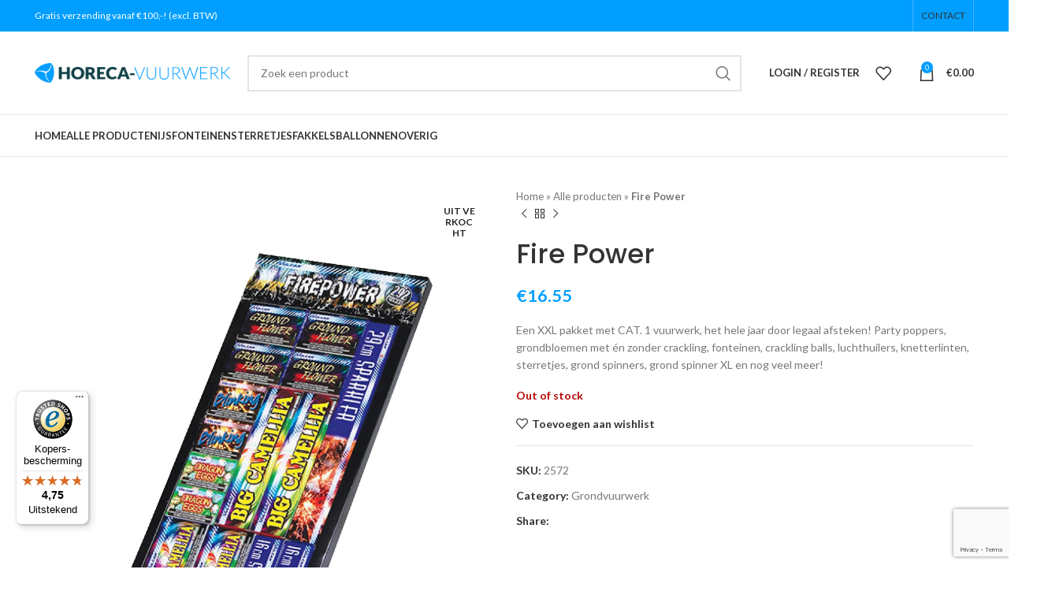

--- FILE ---
content_type: text/html; charset=UTF-8
request_url: https://horeca-vuurwerk.be/product/fire-power/
body_size: 31679
content:
<!DOCTYPE html>
<html lang="nl-BE">
<head>
	<meta charset="UTF-8">
	<link rel="profile" href="https://gmpg.org/xfn/11">
	<link rel="pingback" href="https://horeca-vuurwerk.be/xmlrpc.php">

			<script>window.MSInputMethodContext && document.documentMode && document.write('<script src="https://horeca-vuurwerk.be/wp-content/themes/woodmart/js/libs/ie11CustomProperties.min.js"><\/script>');</script>
		<meta name='robots' content='index, follow, max-image-preview:large, max-snippet:-1, max-video-preview:-1' />
	<style>img:is([sizes="auto" i], [sizes^="auto," i]) { contain-intrinsic-size: 3000px 1500px }</style>
	<link rel="alternate" hreflang="nl" href="https://horeca-vuurwerk.nl/product/fire-power/" />
<link rel="alternate" hreflang="be" href="https://horeca-vuurwerk.be/product/fire-power/" />
<link rel="alternate" hreflang="x-default" href="https://horeca-vuurwerk.nl/product/fire-power/" />

	<!-- This site is optimized with the Yoast SEO plugin v26.7 - https://yoast.com/wordpress/plugins/seo/ -->
	<title>Fire Power - Horeca Vuurwerk</title><link rel="preload" as="image" href="https://horeca-vuurwerk.be/wp-content/uploads/2021/12/firepower.jpg" imagesrcset="https://horeca-vuurwerk.be/wp-content/uploads/2021/12/firepower.jpg 840w, https://horeca-vuurwerk.be/wp-content/uploads/2021/12/firepower-233x300.jpg 233w, https://horeca-vuurwerk.be/wp-content/uploads/2021/12/firepower-796x1024.jpg 796w, https://horeca-vuurwerk.be/wp-content/uploads/2021/12/firepower-768x987.jpg 768w, https://horeca-vuurwerk.be/wp-content/uploads/2021/12/firepower-150x193.jpg 150w" imagesizes="(max-width: 840px) 100vw, 840px" fetchpriority="high">
	<meta name="description" content="Een XXL pakket met CAT. 1 vuurwerk, het hele jaar door legaal afsteken! Bestel nu bij Horeca-Vuurwerk.nl. Vandaag besteld, morgen in huis!" />
	<link rel="canonical" href="https://horeca-vuurwerk.nl/product/fire-power/" />
	<meta property="og:locale" content="nl_BE" />
	<meta property="og:type" content="article" />
	<meta property="og:title" content="Fire Power - Horeca Vuurwerk" />
	<meta property="og:description" content="Een XXL pakket met CAT. 1 vuurwerk, het hele jaar door legaal afsteken! Bestel nu bij Horeca-Vuurwerk.nl. Vandaag besteld, morgen in huis!" />
	<meta property="og:url" content="https://horeca-vuurwerk.be/product/fire-power/" />
	<meta property="og:site_name" content="Horeca Vuurwerk" />
	<meta property="article:publisher" content="https://www.facebook.com/horeca.vuurwerk" />
	<meta property="article:modified_time" content="2025-05-23T12:04:27+00:00" />
	<meta property="og:image" content="https://horeca-vuurwerk.nl/wp-content/uploads/2021/12/firepower.jpg" />
	<meta property="og:image:width" content="840" />
	<meta property="og:image:height" content="1080" />
	<meta property="og:image:type" content="image/jpeg" />
	<meta name="twitter:card" content="summary_large_image" />
	<meta name="twitter:label1" content="Geschatte leestijd" />
	<meta name="twitter:data1" content="1 minuut" />
	<script type="application/ld+json" class="yoast-schema-graph">{"@context":"https://schema.org","@graph":[{"@type":"WebPage","@id":"https://horeca-vuurwerk.be/product/fire-power/","url":"https://horeca-vuurwerk.be/product/fire-power/","name":"Fire Power - Horeca Vuurwerk","isPartOf":{"@id":"https://horeca-vuurwerk.be/#website"},"primaryImageOfPage":{"@id":"https://horeca-vuurwerk.be/product/fire-power/#primaryimage"},"image":{"@id":"https://horeca-vuurwerk.be/product/fire-power/#primaryimage"},"thumbnailUrl":"https://horeca-vuurwerk.be/wp-content/uploads/2021/12/firepower.jpg","datePublished":"2021-12-27T10:31:12+00:00","dateModified":"2025-05-23T12:04:27+00:00","description":"Een XXL pakket met CAT. 1 vuurwerk, het hele jaar door legaal afsteken! Bestel nu bij Horeca-Vuurwerk.nl. Vandaag besteld, morgen in huis!","breadcrumb":{"@id":"https://horeca-vuurwerk.be/product/fire-power/#breadcrumb"},"inLanguage":"nl-BE","potentialAction":[{"@type":"ReadAction","target":["https://horeca-vuurwerk.be/product/fire-power/"]}]},{"@type":"ImageObject","inLanguage":"nl-BE","@id":"https://horeca-vuurwerk.be/product/fire-power/#primaryimage","url":"https://horeca-vuurwerk.be/wp-content/uploads/2021/12/firepower.jpg","contentUrl":"https://horeca-vuurwerk.be/wp-content/uploads/2021/12/firepower.jpg","width":840,"height":1080},{"@type":"BreadcrumbList","@id":"https://horeca-vuurwerk.be/product/fire-power/#breadcrumb","itemListElement":[{"@type":"ListItem","position":1,"name":"Home","item":"https://horeca-vuurwerk.be/"},{"@type":"ListItem","position":2,"name":"Alle producten","item":"https://horeca-vuurwerk.be/winkel/"},{"@type":"ListItem","position":3,"name":"Fire Power"}]},{"@type":"WebSite","@id":"https://horeca-vuurwerk.be/#website","url":"https://horeca-vuurwerk.be/","name":"Horeca Vuurwerk","description":"De beste ijsfonteinen van Nederland koop je hier","publisher":{"@id":"https://horeca-vuurwerk.be/#organization"},"potentialAction":[{"@type":"SearchAction","target":{"@type":"EntryPoint","urlTemplate":"https://horeca-vuurwerk.be/?s={search_term_string}"},"query-input":{"@type":"PropertyValueSpecification","valueRequired":true,"valueName":"search_term_string"}}],"inLanguage":"nl-BE"},{"@type":"Organization","@id":"https://horeca-vuurwerk.be/#organization","name":"Horeca Vuurwerk","url":"https://horeca-vuurwerk.be/","logo":{"@type":"ImageObject","inLanguage":"nl-BE","@id":"https://horeca-vuurwerk.be/#/schema/logo/image/","url":"https://horeca-vuurwerk.be/wp-content/uploads/2021/05/horeca-vuurwerknl-logo.png","contentUrl":"https://horeca-vuurwerk.be/wp-content/uploads/2021/05/horeca-vuurwerknl-logo.png","width":662,"height":61,"caption":"Horeca Vuurwerk"},"image":{"@id":"https://horeca-vuurwerk.be/#/schema/logo/image/"},"sameAs":["https://www.facebook.com/horeca.vuurwerk","https://nl.trustpilot.com/review/horeca-vuurwerk.nl","https://www.bol.com/nl/nl/v/horeca-vuurwerk-nl/1321809/","https://www.trustedshops.nl/verkopersbeoordeling/info_X509871277EEF19E336F5BA4A487FAD9E.html"]}]}</script>
	<!-- / Yoast SEO plugin. -->


<link rel='dns-prefetch' href='//cdn.jsdelivr.net' />
<link rel='dns-prefetch' href='//widgets.trustedshops.com' />
<link rel='dns-prefetch' href='//fonts.googleapis.com' />
<link rel='dns-prefetch' href='//res.cloudinary.com' />
<link rel='preconnect' href='https://res.cloudinary.com' />
<link rel='stylesheet' id='wp-block-library-css' href='https://horeca-vuurwerk.be/wp-includes/css/dist/block-library/style.min.css?ver=6.8.1' type='text/css' media='all' />
<style id='classic-theme-styles-inline-css' type='text/css'>
/*! This file is auto-generated */
.wp-block-button__link{color:#fff;background-color:#32373c;border-radius:9999px;box-shadow:none;text-decoration:none;padding:calc(.667em + 2px) calc(1.333em + 2px);font-size:1.125em}.wp-block-file__button{background:#32373c;color:#fff;text-decoration:none}
</style>
<style id='global-styles-inline-css' type='text/css'>
:root{--wp--preset--aspect-ratio--square: 1;--wp--preset--aspect-ratio--4-3: 4/3;--wp--preset--aspect-ratio--3-4: 3/4;--wp--preset--aspect-ratio--3-2: 3/2;--wp--preset--aspect-ratio--2-3: 2/3;--wp--preset--aspect-ratio--16-9: 16/9;--wp--preset--aspect-ratio--9-16: 9/16;--wp--preset--color--black: #000000;--wp--preset--color--cyan-bluish-gray: #abb8c3;--wp--preset--color--white: #ffffff;--wp--preset--color--pale-pink: #f78da7;--wp--preset--color--vivid-red: #cf2e2e;--wp--preset--color--luminous-vivid-orange: #ff6900;--wp--preset--color--luminous-vivid-amber: #fcb900;--wp--preset--color--light-green-cyan: #7bdcb5;--wp--preset--color--vivid-green-cyan: #00d084;--wp--preset--color--pale-cyan-blue: #8ed1fc;--wp--preset--color--vivid-cyan-blue: #0693e3;--wp--preset--color--vivid-purple: #9b51e0;--wp--preset--gradient--vivid-cyan-blue-to-vivid-purple: linear-gradient(135deg,rgba(6,147,227,1) 0%,rgb(155,81,224) 100%);--wp--preset--gradient--light-green-cyan-to-vivid-green-cyan: linear-gradient(135deg,rgb(122,220,180) 0%,rgb(0,208,130) 100%);--wp--preset--gradient--luminous-vivid-amber-to-luminous-vivid-orange: linear-gradient(135deg,rgba(252,185,0,1) 0%,rgba(255,105,0,1) 100%);--wp--preset--gradient--luminous-vivid-orange-to-vivid-red: linear-gradient(135deg,rgba(255,105,0,1) 0%,rgb(207,46,46) 100%);--wp--preset--gradient--very-light-gray-to-cyan-bluish-gray: linear-gradient(135deg,rgb(238,238,238) 0%,rgb(169,184,195) 100%);--wp--preset--gradient--cool-to-warm-spectrum: linear-gradient(135deg,rgb(74,234,220) 0%,rgb(151,120,209) 20%,rgb(207,42,186) 40%,rgb(238,44,130) 60%,rgb(251,105,98) 80%,rgb(254,248,76) 100%);--wp--preset--gradient--blush-light-purple: linear-gradient(135deg,rgb(255,206,236) 0%,rgb(152,150,240) 100%);--wp--preset--gradient--blush-bordeaux: linear-gradient(135deg,rgb(254,205,165) 0%,rgb(254,45,45) 50%,rgb(107,0,62) 100%);--wp--preset--gradient--luminous-dusk: linear-gradient(135deg,rgb(255,203,112) 0%,rgb(199,81,192) 50%,rgb(65,88,208) 100%);--wp--preset--gradient--pale-ocean: linear-gradient(135deg,rgb(255,245,203) 0%,rgb(182,227,212) 50%,rgb(51,167,181) 100%);--wp--preset--gradient--electric-grass: linear-gradient(135deg,rgb(202,248,128) 0%,rgb(113,206,126) 100%);--wp--preset--gradient--midnight: linear-gradient(135deg,rgb(2,3,129) 0%,rgb(40,116,252) 100%);--wp--preset--font-size--small: 13px;--wp--preset--font-size--medium: 20px;--wp--preset--font-size--large: 36px;--wp--preset--font-size--x-large: 42px;--wp--preset--spacing--20: 0.44rem;--wp--preset--spacing--30: 0.67rem;--wp--preset--spacing--40: 1rem;--wp--preset--spacing--50: 1.5rem;--wp--preset--spacing--60: 2.25rem;--wp--preset--spacing--70: 3.38rem;--wp--preset--spacing--80: 5.06rem;--wp--preset--shadow--natural: 6px 6px 9px rgba(0, 0, 0, 0.2);--wp--preset--shadow--deep: 12px 12px 50px rgba(0, 0, 0, 0.4);--wp--preset--shadow--sharp: 6px 6px 0px rgba(0, 0, 0, 0.2);--wp--preset--shadow--outlined: 6px 6px 0px -3px rgba(255, 255, 255, 1), 6px 6px rgba(0, 0, 0, 1);--wp--preset--shadow--crisp: 6px 6px 0px rgba(0, 0, 0, 1);}:where(.is-layout-flex){gap: 0.5em;}:where(.is-layout-grid){gap: 0.5em;}body .is-layout-flex{display: flex;}.is-layout-flex{flex-wrap: wrap;align-items: center;}.is-layout-flex > :is(*, div){margin: 0;}body .is-layout-grid{display: grid;}.is-layout-grid > :is(*, div){margin: 0;}:where(.wp-block-columns.is-layout-flex){gap: 2em;}:where(.wp-block-columns.is-layout-grid){gap: 2em;}:where(.wp-block-post-template.is-layout-flex){gap: 1.25em;}:where(.wp-block-post-template.is-layout-grid){gap: 1.25em;}.has-black-color{color: var(--wp--preset--color--black) !important;}.has-cyan-bluish-gray-color{color: var(--wp--preset--color--cyan-bluish-gray) !important;}.has-white-color{color: var(--wp--preset--color--white) !important;}.has-pale-pink-color{color: var(--wp--preset--color--pale-pink) !important;}.has-vivid-red-color{color: var(--wp--preset--color--vivid-red) !important;}.has-luminous-vivid-orange-color{color: var(--wp--preset--color--luminous-vivid-orange) !important;}.has-luminous-vivid-amber-color{color: var(--wp--preset--color--luminous-vivid-amber) !important;}.has-light-green-cyan-color{color: var(--wp--preset--color--light-green-cyan) !important;}.has-vivid-green-cyan-color{color: var(--wp--preset--color--vivid-green-cyan) !important;}.has-pale-cyan-blue-color{color: var(--wp--preset--color--pale-cyan-blue) !important;}.has-vivid-cyan-blue-color{color: var(--wp--preset--color--vivid-cyan-blue) !important;}.has-vivid-purple-color{color: var(--wp--preset--color--vivid-purple) !important;}.has-black-background-color{background-color: var(--wp--preset--color--black) !important;}.has-cyan-bluish-gray-background-color{background-color: var(--wp--preset--color--cyan-bluish-gray) !important;}.has-white-background-color{background-color: var(--wp--preset--color--white) !important;}.has-pale-pink-background-color{background-color: var(--wp--preset--color--pale-pink) !important;}.has-vivid-red-background-color{background-color: var(--wp--preset--color--vivid-red) !important;}.has-luminous-vivid-orange-background-color{background-color: var(--wp--preset--color--luminous-vivid-orange) !important;}.has-luminous-vivid-amber-background-color{background-color: var(--wp--preset--color--luminous-vivid-amber) !important;}.has-light-green-cyan-background-color{background-color: var(--wp--preset--color--light-green-cyan) !important;}.has-vivid-green-cyan-background-color{background-color: var(--wp--preset--color--vivid-green-cyan) !important;}.has-pale-cyan-blue-background-color{background-color: var(--wp--preset--color--pale-cyan-blue) !important;}.has-vivid-cyan-blue-background-color{background-color: var(--wp--preset--color--vivid-cyan-blue) !important;}.has-vivid-purple-background-color{background-color: var(--wp--preset--color--vivid-purple) !important;}.has-black-border-color{border-color: var(--wp--preset--color--black) !important;}.has-cyan-bluish-gray-border-color{border-color: var(--wp--preset--color--cyan-bluish-gray) !important;}.has-white-border-color{border-color: var(--wp--preset--color--white) !important;}.has-pale-pink-border-color{border-color: var(--wp--preset--color--pale-pink) !important;}.has-vivid-red-border-color{border-color: var(--wp--preset--color--vivid-red) !important;}.has-luminous-vivid-orange-border-color{border-color: var(--wp--preset--color--luminous-vivid-orange) !important;}.has-luminous-vivid-amber-border-color{border-color: var(--wp--preset--color--luminous-vivid-amber) !important;}.has-light-green-cyan-border-color{border-color: var(--wp--preset--color--light-green-cyan) !important;}.has-vivid-green-cyan-border-color{border-color: var(--wp--preset--color--vivid-green-cyan) !important;}.has-pale-cyan-blue-border-color{border-color: var(--wp--preset--color--pale-cyan-blue) !important;}.has-vivid-cyan-blue-border-color{border-color: var(--wp--preset--color--vivid-cyan-blue) !important;}.has-vivid-purple-border-color{border-color: var(--wp--preset--color--vivid-purple) !important;}.has-vivid-cyan-blue-to-vivid-purple-gradient-background{background: var(--wp--preset--gradient--vivid-cyan-blue-to-vivid-purple) !important;}.has-light-green-cyan-to-vivid-green-cyan-gradient-background{background: var(--wp--preset--gradient--light-green-cyan-to-vivid-green-cyan) !important;}.has-luminous-vivid-amber-to-luminous-vivid-orange-gradient-background{background: var(--wp--preset--gradient--luminous-vivid-amber-to-luminous-vivid-orange) !important;}.has-luminous-vivid-orange-to-vivid-red-gradient-background{background: var(--wp--preset--gradient--luminous-vivid-orange-to-vivid-red) !important;}.has-very-light-gray-to-cyan-bluish-gray-gradient-background{background: var(--wp--preset--gradient--very-light-gray-to-cyan-bluish-gray) !important;}.has-cool-to-warm-spectrum-gradient-background{background: var(--wp--preset--gradient--cool-to-warm-spectrum) !important;}.has-blush-light-purple-gradient-background{background: var(--wp--preset--gradient--blush-light-purple) !important;}.has-blush-bordeaux-gradient-background{background: var(--wp--preset--gradient--blush-bordeaux) !important;}.has-luminous-dusk-gradient-background{background: var(--wp--preset--gradient--luminous-dusk) !important;}.has-pale-ocean-gradient-background{background: var(--wp--preset--gradient--pale-ocean) !important;}.has-electric-grass-gradient-background{background: var(--wp--preset--gradient--electric-grass) !important;}.has-midnight-gradient-background{background: var(--wp--preset--gradient--midnight) !important;}.has-small-font-size{font-size: var(--wp--preset--font-size--small) !important;}.has-medium-font-size{font-size: var(--wp--preset--font-size--medium) !important;}.has-large-font-size{font-size: var(--wp--preset--font-size--large) !important;}.has-x-large-font-size{font-size: var(--wp--preset--font-size--x-large) !important;}
:where(.wp-block-post-template.is-layout-flex){gap: 1.25em;}:where(.wp-block-post-template.is-layout-grid){gap: 1.25em;}
:where(.wp-block-columns.is-layout-flex){gap: 2em;}:where(.wp-block-columns.is-layout-grid){gap: 2em;}
:root :where(.wp-block-pullquote){font-size: 1.5em;line-height: 1.6;}
</style>
<link rel='stylesheet' id='wpml-blocks-css' href='https://horeca-vuurwerk.be/wp-content/plugins/sitepress-multilingual-cms/dist/css/blocks/styles.css?ver=4.6.11' type='text/css' media='all' />
<style id='woocommerce-inline-inline-css' type='text/css'>
.woocommerce form .form-row .required { visibility: visible; }
</style>
<link rel='stylesheet' id='sendcloud-checkout-css-css' href='https://horeca-vuurwerk.be/wp-content/plugins/sendcloud-shipping/resources/css/sendcloud-checkout.css?ver=2.4.4' type='text/css' media='all' />
<link rel='stylesheet' id='wc-pb-checkout-blocks-css' href='https://horeca-vuurwerk.be/wp-content/plugins/woocommerce-product-bundles/assets/css/frontend/checkout-blocks.css?ver=7.0.1' type='text/css' media='all' />
<link rel='stylesheet' id='wc-bundle-style-css' href='https://horeca-vuurwerk.be/wp-content/plugins/woocommerce-product-bundles/assets/css/frontend/woocommerce.css?ver=7.0.1' type='text/css' media='all' />
<link rel='stylesheet' id='js_composer_front-css' href='https://horeca-vuurwerk.be/wp-content/plugins/js_composer/assets/css/js_composer.min.css?ver=7.5' type='text/css' media='all' />
<link rel='stylesheet' id='bootstrap-css' href='https://horeca-vuurwerk.be/wp-content/themes/woodmart/css/bootstrap-light.min.css?ver=7.2.4' type='text/css' media='all' />
<link rel='stylesheet' id='woodmart-style-css' href='https://horeca-vuurwerk.be/wp-content/themes/woodmart/css/parts/base.min.css?ver=7.2.4' type='text/css' media='all' />
<link rel='stylesheet' id='wd-widget-wd-recent-posts-css' href='https://horeca-vuurwerk.be/wp-content/themes/woodmart/css/parts/widget-wd-recent-posts.min.css?ver=7.2.4' type='text/css' media='all' />
<link rel='stylesheet' id='wd-widget-nav-css' href='https://horeca-vuurwerk.be/wp-content/themes/woodmart/css/parts/widget-nav.min.css?ver=7.2.4' type='text/css' media='all' />
<link rel='stylesheet' id='wd-widget-wd-layered-nav-css' href='https://horeca-vuurwerk.be/wp-content/themes/woodmart/css/parts/woo-widget-wd-layered-nav.min.css?ver=7.2.4' type='text/css' media='all' />
<link rel='stylesheet' id='wd-woo-mod-swatches-base-css' href='https://horeca-vuurwerk.be/wp-content/themes/woodmart/css/parts/woo-mod-swatches-base.min.css?ver=7.2.4' type='text/css' media='all' />
<link rel='stylesheet' id='wd-woo-mod-swatches-filter-css' href='https://horeca-vuurwerk.be/wp-content/themes/woodmart/css/parts/woo-mod-swatches-filter.min.css?ver=7.2.4' type='text/css' media='all' />
<link rel='stylesheet' id='wd-widget-product-cat-css' href='https://horeca-vuurwerk.be/wp-content/themes/woodmart/css/parts/woo-widget-product-cat.min.css?ver=7.2.4' type='text/css' media='all' />
<link rel='stylesheet' id='wd-widget-product-list-css' href='https://horeca-vuurwerk.be/wp-content/themes/woodmart/css/parts/woo-widget-product-list.min.css?ver=7.2.4' type='text/css' media='all' />
<link rel='stylesheet' id='wd-widget-slider-price-filter-css' href='https://horeca-vuurwerk.be/wp-content/themes/woodmart/css/parts/woo-widget-slider-price-filter.min.css?ver=7.2.4' type='text/css' media='all' />
<link rel='stylesheet' id='wd-wp-gutenberg-css' href='https://horeca-vuurwerk.be/wp-content/themes/woodmart/css/parts/wp-gutenberg.min.css?ver=7.2.4' type='text/css' media='all' />
<link rel='stylesheet' id='wd-wpcf7-css' href='https://horeca-vuurwerk.be/wp-content/themes/woodmart/css/parts/int-wpcf7.min.css?ver=7.2.4' type='text/css' media='all' />
<link rel='stylesheet' id='wd-revolution-slider-css' href='https://horeca-vuurwerk.be/wp-content/themes/woodmart/css/parts/int-rev-slider.min.css?ver=7.2.4' type='text/css' media='all' />
<link rel='stylesheet' id='wd-wpml-css' href='https://horeca-vuurwerk.be/wp-content/themes/woodmart/css/parts/int-wpml.min.css?ver=7.2.4' type='text/css' media='all' />
<link rel='stylesheet' id='wd-wpbakery-base-css' href='https://horeca-vuurwerk.be/wp-content/themes/woodmart/css/parts/int-wpb-base.min.css?ver=7.2.4' type='text/css' media='all' />
<link rel='stylesheet' id='wd-wpbakery-base-deprecated-css' href='https://horeca-vuurwerk.be/wp-content/themes/woodmart/css/parts/int-wpb-base-deprecated.min.css?ver=7.2.4' type='text/css' media='all' />
<link rel='stylesheet' id='wd-woocommerce-base-css' href='https://horeca-vuurwerk.be/wp-content/themes/woodmart/css/parts/woocommerce-base.min.css?ver=7.2.4' type='text/css' media='all' />
<link rel='stylesheet' id='wd-mod-star-rating-css' href='https://horeca-vuurwerk.be/wp-content/themes/woodmart/css/parts/mod-star-rating.min.css?ver=7.2.4' type='text/css' media='all' />
<link rel='stylesheet' id='wd-woo-el-track-order-css' href='https://horeca-vuurwerk.be/wp-content/themes/woodmart/css/parts/woo-el-track-order.min.css?ver=7.2.4' type='text/css' media='all' />
<link rel='stylesheet' id='wd-woo-gutenberg-css' href='https://horeca-vuurwerk.be/wp-content/themes/woodmart/css/parts/woo-gutenberg.min.css?ver=7.2.4' type='text/css' media='all' />
<link rel='stylesheet' id='wd-woo-mod-quantity-css' href='https://horeca-vuurwerk.be/wp-content/themes/woodmart/css/parts/woo-mod-quantity.min.css?ver=7.2.4' type='text/css' media='all' />
<link rel='stylesheet' id='wd-woo-single-prod-el-base-css' href='https://horeca-vuurwerk.be/wp-content/themes/woodmart/css/parts/woo-single-prod-el-base.min.css?ver=7.2.4' type='text/css' media='all' />
<link rel='stylesheet' id='wd-woo-mod-stock-status-css' href='https://horeca-vuurwerk.be/wp-content/themes/woodmart/css/parts/woo-mod-stock-status.min.css?ver=7.2.4' type='text/css' media='all' />
<link rel='stylesheet' id='wd-woo-mod-shop-attributes-css' href='https://horeca-vuurwerk.be/wp-content/themes/woodmart/css/parts/woo-mod-shop-attributes.min.css?ver=7.2.4' type='text/css' media='all' />
<link rel='stylesheet' id='wd-header-base-css' href='https://horeca-vuurwerk.be/wp-content/themes/woodmart/css/parts/header-base.min.css?ver=7.2.4' type='text/css' media='all' />
<link rel='stylesheet' id='wd-mod-tools-css' href='https://horeca-vuurwerk.be/wp-content/themes/woodmart/css/parts/mod-tools.min.css?ver=7.2.4' type='text/css' media='all' />
<link rel='stylesheet' id='wd-header-elements-base-css' href='https://horeca-vuurwerk.be/wp-content/themes/woodmart/css/parts/header-el-base.min.css?ver=7.2.4' type='text/css' media='all' />
<link rel='stylesheet' id='wd-social-icons-css' href='https://horeca-vuurwerk.be/wp-content/themes/woodmart/css/parts/el-social-icons.min.css?ver=7.2.4' type='text/css' media='all' />
<link rel='stylesheet' id='wd-header-search-css' href='https://horeca-vuurwerk.be/wp-content/themes/woodmart/css/parts/header-el-search.min.css?ver=7.2.4' type='text/css' media='all' />
<link rel='stylesheet' id='wd-header-search-form-css' href='https://horeca-vuurwerk.be/wp-content/themes/woodmart/css/parts/header-el-search-form.min.css?ver=7.2.4' type='text/css' media='all' />
<link rel='stylesheet' id='wd-wd-search-results-css' href='https://horeca-vuurwerk.be/wp-content/themes/woodmart/css/parts/wd-search-results.min.css?ver=7.2.4' type='text/css' media='all' />
<link rel='stylesheet' id='wd-wd-search-form-css' href='https://horeca-vuurwerk.be/wp-content/themes/woodmart/css/parts/wd-search-form.min.css?ver=7.2.4' type='text/css' media='all' />
<link rel='stylesheet' id='wd-woo-mod-login-form-css' href='https://horeca-vuurwerk.be/wp-content/themes/woodmart/css/parts/woo-mod-login-form.min.css?ver=7.2.4' type='text/css' media='all' />
<link rel='stylesheet' id='wd-header-my-account-css' href='https://horeca-vuurwerk.be/wp-content/themes/woodmart/css/parts/header-el-my-account.min.css?ver=7.2.4' type='text/css' media='all' />
<link rel='stylesheet' id='wd-header-cart-side-css' href='https://horeca-vuurwerk.be/wp-content/themes/woodmart/css/parts/header-el-cart-side.min.css?ver=7.2.4' type='text/css' media='all' />
<link rel='stylesheet' id='wd-header-cart-css' href='https://horeca-vuurwerk.be/wp-content/themes/woodmart/css/parts/header-el-cart.min.css?ver=7.2.4' type='text/css' media='all' />
<link rel='stylesheet' id='wd-widget-shopping-cart-css' href='https://horeca-vuurwerk.be/wp-content/themes/woodmart/css/parts/woo-widget-shopping-cart.min.css?ver=7.2.4' type='text/css' media='all' />
<link rel='stylesheet' id='wd-woo-single-prod-predefined-css' href='https://horeca-vuurwerk.be/wp-content/themes/woodmart/css/parts/woo-single-prod-predefined.min.css?ver=7.2.4' type='text/css' media='all' />
<link rel='stylesheet' id='wd-woo-single-prod-and-quick-view-predefined-css' href='https://horeca-vuurwerk.be/wp-content/themes/woodmart/css/parts/woo-single-prod-and-quick-view-predefined.min.css?ver=7.2.4' type='text/css' media='all' />
<link rel='stylesheet' id='wd-woo-single-prod-el-tabs-predefined-css' href='https://horeca-vuurwerk.be/wp-content/themes/woodmart/css/parts/woo-single-prod-el-tabs-predefined.min.css?ver=7.2.4' type='text/css' media='all' />
<link rel='stylesheet' id='wd-woo-single-prod-el-gallery-css' href='https://horeca-vuurwerk.be/wp-content/themes/woodmart/css/parts/woo-single-prod-el-gallery.min.css?ver=7.2.4' type='text/css' media='all' />
<link rel='stylesheet' id='wd-owl-carousel-css' href='https://horeca-vuurwerk.be/wp-content/themes/woodmart/css/parts/lib-owl-carousel.min.css?ver=7.2.4' type='text/css' media='all' />
<link rel='stylesheet' id='wd-woo-mod-product-labels-css' href='https://horeca-vuurwerk.be/wp-content/themes/woodmart/css/parts/woo-mod-product-labels.min.css?ver=7.2.4' type='text/css' media='all' />
<link rel='stylesheet' id='wd-woo-mod-product-labels-round-css' href='https://horeca-vuurwerk.be/wp-content/themes/woodmart/css/parts/woo-mod-product-labels-round.min.css?ver=7.2.4' type='text/css' media='all' />
<link rel='stylesheet' id='wd-photoswipe-css' href='https://horeca-vuurwerk.be/wp-content/themes/woodmart/css/parts/lib-photoswipe.min.css?ver=7.2.4' type='text/css' media='all' />
<link rel='stylesheet' id='wd-woo-single-prod-el-navigation-css' href='https://horeca-vuurwerk.be/wp-content/themes/woodmart/css/parts/woo-single-prod-el-navigation.min.css?ver=7.2.4' type='text/css' media='all' />
<link rel='stylesheet' id='wd-tabs-css' href='https://horeca-vuurwerk.be/wp-content/themes/woodmart/css/parts/el-tabs.min.css?ver=7.2.4' type='text/css' media='all' />
<link rel='stylesheet' id='wd-woo-single-prod-el-tabs-opt-layout-tabs-css' href='https://horeca-vuurwerk.be/wp-content/themes/woodmart/css/parts/woo-single-prod-el-tabs-opt-layout-tabs.min.css?ver=7.2.4' type='text/css' media='all' />
<link rel='stylesheet' id='wd-accordion-css' href='https://horeca-vuurwerk.be/wp-content/themes/woodmart/css/parts/el-accordion.min.css?ver=7.2.4' type='text/css' media='all' />
<link rel='stylesheet' id='wd-woo-single-prod-el-reviews-css' href='https://horeca-vuurwerk.be/wp-content/themes/woodmart/css/parts/woo-single-prod-el-reviews.min.css?ver=7.2.4' type='text/css' media='all' />
<link rel='stylesheet' id='wd-woo-single-prod-el-reviews-style-1-css' href='https://horeca-vuurwerk.be/wp-content/themes/woodmart/css/parts/woo-single-prod-el-reviews-style-1.min.css?ver=7.2.4' type='text/css' media='all' />
<link rel='stylesheet' id='wd-mod-comments-css' href='https://horeca-vuurwerk.be/wp-content/themes/woodmart/css/parts/mod-comments.min.css?ver=7.2.4' type='text/css' media='all' />
<link rel='stylesheet' id='wd-product-loop-css' href='https://horeca-vuurwerk.be/wp-content/themes/woodmart/css/parts/woo-product-loop.min.css?ver=7.2.4' type='text/css' media='all' />
<link rel='stylesheet' id='wd-product-loop-base-css' href='https://horeca-vuurwerk.be/wp-content/themes/woodmart/css/parts/woo-product-loop-base.min.css?ver=7.2.4' type='text/css' media='all' />
<link rel='stylesheet' id='wd-woo-mod-add-btn-replace-css' href='https://horeca-vuurwerk.be/wp-content/themes/woodmart/css/parts/woo-mod-add-btn-replace.min.css?ver=7.2.4' type='text/css' media='all' />
<link rel='stylesheet' id='wd-mod-more-description-css' href='https://horeca-vuurwerk.be/wp-content/themes/woodmart/css/parts/mod-more-description.min.css?ver=7.2.4' type='text/css' media='all' />
<link rel='stylesheet' id='wd-footer-base-css' href='https://horeca-vuurwerk.be/wp-content/themes/woodmart/css/parts/footer-base.min.css?ver=7.2.4' type='text/css' media='all' />
<link rel='stylesheet' id='wd-scroll-top-css' href='https://horeca-vuurwerk.be/wp-content/themes/woodmart/css/parts/opt-scrolltotop.min.css?ver=7.2.4' type='text/css' media='all' />
<link rel='stylesheet' id='wd-header-my-account-sidebar-css' href='https://horeca-vuurwerk.be/wp-content/themes/woodmart/css/parts/header-el-my-account-sidebar.min.css?ver=7.2.4' type='text/css' media='all' />
<link rel='stylesheet' id='wd-bottom-toolbar-css' href='https://horeca-vuurwerk.be/wp-content/themes/woodmart/css/parts/opt-bottom-toolbar.min.css?ver=7.2.4' type='text/css' media='all' />
<link rel='stylesheet' id='xts-google-fonts-css' href='https://fonts.googleapis.com/css?family=Lato%3A400%2C700%7CPoppins%3A400%2C600%2C500&#038;ver=7.2.4' type='text/css' media='all' />
<script type="text/javascript">
/* <![CDATA[ */
var CLDLB = {"image_optimization":"on","image_format":"jpg","image_quality":"auto:eco","enable_breakpoints":"off","breakpoints":"3","bytes_step":"200","max_width":"2048","min_width":"800","image_freeform":"","video_player":"wp","video_controls":"on","video_loop":"off","video_autoplay_mode":"off","video_limit_bitrate":"off","video_bitrate":"500","video_optimization":"on","video_format":"auto","video_quality":"auto","video_freeform":"","image_delivery":"on","svg_support":"off","crop_sizes":"","image_preview":"https:\/\/res.cloudinary.com\/demo\/image\/upload\/w_600\/sample.jpg","video_delivery":"on","adaptive_streaming":"off","adaptive_streaming_mode":"mpd","video_preview":"","use_lazy_load":"on","lazy_threshold":"100px","lazy_custom_color":"rgba(153,153,153,0.5)","lazy_animate":"on","lazy_placeholder":"blur","dpr":"2X","lazyload_preview":"https:\/\/res.cloudinary.com\/demo\/image\/upload\/w_600\/sample.jpg","pixel_step":200,"breakpoints_preview":"https:\/\/res.cloudinary.com\/demo\/image\/upload\/w_600\/sample.jpg","placeholder":"e_blur:2000,q_1,f_auto","base_url":"https:\/\/res.cloudinary.com\/horeca-vuurwerk"};!function(){"use strict";function t(t,e){(null==e||e>t.length)&&(e=t.length);for(var i=0,r=new Array(e);i<e;i++)r[i]=t[i];return r}function e(e){return function(e){if(Array.isArray(e))return t(e)}(e)||function(t){if("undefined"!=typeof Symbol&&null!=t[Symbol.iterator]||null!=t["@@iterator"])return Array.from(t)}(e)||function(e,i){if(e){if("string"==typeof e)return t(e,i);var r=Object.prototype.toString.call(e).slice(8,-1);return"Object"===r&&e.constructor&&(r=e.constructor.name),"Map"===r||"Set"===r?Array.from(e):"Arguments"===r||/^(?:Ui|I)nt(?:8|16|32)(?:Clamped)?Array$/.test(r)?t(e,i):void 0}}(e)||function(){throw new TypeError("Invalid attempt to spread non-iterable instance.\nIn order to be iterable, non-array objects must have a [Symbol.iterator]() method.")}()}var i={deviceDensity:window.devicePixelRatio?window.devicePixelRatio:"auto",density:null,config:CLDLB||{},lazyThreshold:0,enabled:!1,sizeBands:[],iObserver:null,pObserver:null,rObserver:null,aboveFold:!0,minPlaceholderThreshold:500,bind:function(t){var e=this;t.CLDbound=!0,this.enabled||this._init();var i=t.dataset.size.split(" ");t.originalWidth=i[0],t.originalHeight=i[1],this.pObserver?(this.aboveFold&&this.inInitialView(t)?this.buildImage(t):(this.pObserver.observe(t),this.iObserver.observe(t)),t.addEventListener("error",(function(i){t.srcset="",t.src='data:image/svg+xml;utf8,<svg xmlns="http://www.w3.org/2000/svg"><rect width="100%" height="100%" fill="rgba(0,0,0,0.1)"/><text x="50%" y="50%" fill="red" text-anchor="middle" dominant-baseline="middle">%26%23x26A0%3B︎</text></svg>',e.rObserver.unobserve(t)}))):this.setupFallback(t)},buildImage:function(t){t.dataset.srcset?(t.cld_loaded=!0,t.srcset=t.dataset.srcset):(t.src=this.getSizeURL(t),t.dataset.responsive&&this.rObserver.observe(t))},inInitialView:function(t){var e=t.getBoundingClientRect();return this.aboveFold=e.top<window.innerHeight+this.lazyThreshold,this.aboveFold},setupFallback:function(t){var e=this,i=[];this.sizeBands.forEach((function(r){if(r<=t.originalWidth){var n=e.getSizeURL(t,r,!0)+" ".concat(r,"w");-1===i.indexOf(n)&&i.push(n)}})),t.srcset=i.join(","),t.sizes="(max-width: ".concat(t.originalWidth,"px) 100vw, ").concat(t.originalWidth,"px")},_init:function(){this.enabled=!0,this._calcThreshold(),this._getDensity();for(var t=parseInt(this.config.max_width),e=parseInt(this.config.min_width),i=parseInt(this.config.pixel_step);t-i>=e;)t-=i,this.sizeBands.push(t);"undefined"!=typeof IntersectionObserver&&this._setupObservers(),this.enabled=!0},_setupObservers:function(){var t=this,e={rootMargin:this.lazyThreshold+"px 0px "+this.lazyThreshold+"px 0px"},i=this.minPlaceholderThreshold<2*this.lazyThreshold?2*this.lazyThreshold:this.minPlaceholderThreshold,r={rootMargin:i+"px 0px "+i+"px 0px"};this.rObserver=new ResizeObserver((function(e,i){e.forEach((function(e){e.target.cld_loaded&&e.contentRect.width>=e.target.cld_loaded&&(e.target.src=t.getSizeURL(e.target))}))})),this.iObserver=new IntersectionObserver((function(e,i){e.forEach((function(e){e.isIntersecting&&(t.buildImage(e.target),i.unobserve(e.target),t.pObserver.unobserve(e.target))}))}),e),this.pObserver=new IntersectionObserver((function(e,i){e.forEach((function(e){e.isIntersecting&&(e.target.src=t.getPlaceholderURL(e.target),i.unobserve(e.target))}))}),r)},_calcThreshold:function(){var t=this.config.lazy_threshold.replace(/[^0-9]/g,""),e=0;switch(this.config.lazy_threshold.replace(/[0-9]/g,"").toLowerCase()){case"em":e=parseFloat(getComputedStyle(document.body).fontSize)*t;break;case"rem":e=parseFloat(getComputedStyle(document.documentElement).fontSize)*t;break;case"vh":e=window.innerHeight/t*100;break;default:e=t}this.lazyThreshold=parseInt(e,10)},_getDensity:function(){var t=this.config.dpr?this.config.dpr.replace("X",""):"off";if("off"===t)return this.density=1,1;var e=this.deviceDensity;"max"!==t&&"auto"!==e&&(t=parseFloat(t),e=e>Math.ceil(t)?t:e),this.density=e},scaleWidth:function(t,e,i){var r=parseInt(this.config.max_width),n=Math.round(r/i);if(!e){e=t.width;for(var a=Math.round(e/i);-1===this.sizeBands.indexOf(e)&&a<n&&e<r;)e++,a=Math.round(e/i)}return e>r&&(e=r),t.originalWidth<e&&(e=t.originalWidth),e},scaleSize:function(t,e,i){var r=t.dataset.crop?parseFloat(t.dataset.crop):(t.originalWidth/t.originalHeight).toFixed(2),n=this.scaleWidth(t,e,r),a=Math.round(n/r),s=[];return t.dataset.transformationCrop?s.push(t.dataset.transformationCrop):t.dataset.crop||(s.push(t.dataset.crop?"c_fill":"c_scale"),t.dataset.crop&&s.push("g_auto")),s.push("w_"+n),s.push("h_"+a),i&&1!==this.density&&s.push("dpr_"+this.density),t.cld_loaded=n,{transformation:s.join(","),nameExtension:n+"x"+a}},getDeliveryMethod:function(t){return t.dataset.seo&&"upload"===t.dataset.delivery?"images":"image/"+t.dataset.delivery},getSizeURL:function(t,e){var i=this.scaleSize(t,e,!0);return[this.config.base_url,this.getDeliveryMethod(t),"upload"===t.dataset.delivery?i.transformation:"",t.dataset.transformations,"v"+t.dataset.version,t.dataset.publicId+"?_i=AA"].filter(this.empty).join("/")},getPlaceholderURL:function(t){t.cld_placehold=!0;var e=this.scaleSize(t,null,!1);return[this.config.base_url,this.getDeliveryMethod(t),e.transformation,this.config.placeholder,t.dataset.publicId].filter(this.empty).join("/")},empty:function(t){return void 0!==t&&0!==t.length}};window.CLDBind=function(t){t.CLDbound||i.bind(t)},window.initFallback=function(){e(document.querySelectorAll('img[data-cloudinary="lazy"]')).forEach((function(t){CLDBind(t)}))},window.addEventListener("load",(function(){initFallback()})),document.querySelector('script[src*="?cloudinary_lazy_load_loader"]')&&initFallback()}();
/* ]]> */
</script>
<script type="text/javascript" src="https://horeca-vuurwerk.be/wp-includes/js/jquery/jquery.min.js?ver=3.7.1" id="jquery-core-js"></script>
<script type="text/javascript" src="https://horeca-vuurwerk.be/wp-includes/js/jquery/jquery-migrate.min.js?ver=3.4.1" id="jquery-migrate-js"></script>
<script type="text/javascript" src="https://horeca-vuurwerk.be/wp-content/plugins/woocommerce/assets/js/jquery-blockui/jquery.blockUI.min.js?ver=2.7.0-wc.8.8.5" id="jquery-blockui-js" data-wp-strategy="defer"></script>
<script type="text/javascript" id="wc-add-to-cart-js-extra">
/* <![CDATA[ */
var wc_add_to_cart_params = {"ajax_url":"\/wp-admin\/admin-ajax.php?lang=be","wc_ajax_url":"\/?wc-ajax=%%endpoint%%&lang=be","i18n_view_cart":"View cart","cart_url":"https:\/\/horeca-vuurwerk.be\/winkelmand\/","is_cart":"","cart_redirect_after_add":"no"};
/* ]]> */
</script>
<script type="text/javascript" src="https://horeca-vuurwerk.be/wp-content/plugins/woocommerce/assets/js/frontend/add-to-cart.min.js?ver=8.8.5" id="wc-add-to-cart-js" data-wp-strategy="defer"></script>
<script type="text/javascript" src="https://horeca-vuurwerk.be/wp-content/plugins/woocommerce/assets/js/zoom/jquery.zoom.min.js?ver=1.7.21-wc.8.8.5" id="zoom-js" defer="defer" data-wp-strategy="defer"></script>
<script type="text/javascript" id="wc-single-product-js-extra">
/* <![CDATA[ */
var wc_single_product_params = {"i18n_required_rating_text":"Please select a rating","review_rating_required":"yes","flexslider":{"rtl":false,"animation":"slide","smoothHeight":true,"directionNav":false,"controlNav":"thumbnails","slideshow":false,"animationSpeed":500,"animationLoop":false,"allowOneSlide":false},"zoom_enabled":"","zoom_options":[],"photoswipe_enabled":"","photoswipe_options":{"shareEl":false,"closeOnScroll":false,"history":false,"hideAnimationDuration":0,"showAnimationDuration":0},"flexslider_enabled":""};
/* ]]> */
</script>
<script type="text/javascript" src="https://horeca-vuurwerk.be/wp-content/plugins/woocommerce/assets/js/frontend/single-product.min.js?ver=8.8.5" id="wc-single-product-js" defer="defer" data-wp-strategy="defer"></script>
<script type="text/javascript" src="https://horeca-vuurwerk.be/wp-content/plugins/woocommerce/assets/js/js-cookie/js.cookie.min.js?ver=2.1.4-wc.8.8.5" id="js-cookie-js" defer="defer" data-wp-strategy="defer"></script>
<script type="text/javascript" id="woocommerce-js-extra">
/* <![CDATA[ */
var woocommerce_params = {"ajax_url":"\/wp-admin\/admin-ajax.php?lang=be","wc_ajax_url":"\/?wc-ajax=%%endpoint%%&lang=be"};
/* ]]> */
</script>
<script type="text/javascript" src="https://horeca-vuurwerk.be/wp-content/plugins/woocommerce/assets/js/frontend/woocommerce.min.js?ver=8.8.5" id="woocommerce-js" defer="defer" data-wp-strategy="defer"></script>
<script type="text/javascript" src="https://horeca-vuurwerk.be/wp-content/plugins/js_composer/assets/js/vendors/woocommerce-add-to-cart.js?ver=7.5" id="vc_woocommerce-add-to-cart-js-js"></script>
<script type="text/javascript" src="https://horeca-vuurwerk.be/wp-content/themes/woodmart/js/libs/device.min.js?ver=7.2.4" id="wd-device-library-js"></script>
<script type="text/javascript" id="wpml-xdomain-data-js-extra">
/* <![CDATA[ */
var wpml_xdomain_data = {"css_selector":"wpml-ls-item","ajax_url":"https:\/\/horeca-vuurwerk.be\/wp-admin\/admin-ajax.php","current_lang":"be","_nonce":"035a179860"};
/* ]]> */
</script>
<script type="text/javascript" src="https://horeca-vuurwerk.be/wp-content/plugins/sitepress-multilingual-cms/res/js/xdomain-data.js?ver=4.6.11" id="wpml-xdomain-data-js" defer="defer" data-wp-strategy="defer"></script>
<script></script><meta name="generator" content="WPML ver:4.6.11 stt:64,38;" />
<!-- Google site verification - Google Listings & Ads -->
<meta name="google-site-verification" content="e0x0IzPmzJzOyY1WeGN-T4_94_71MHT1RJLQotIjbnE" />
					<meta name="viewport" content="width=device-width, initial-scale=1.0, maximum-scale=1.0, user-scalable=no">
										<noscript><style>.woocommerce-product-gallery{ opacity: 1 !important; }</style></noscript>
	<meta name="generator" content="Powered by WPBakery Page Builder - drag and drop page builder for WordPress."/>
<meta name="generator" content="Powered by Slider Revolution 6.6.13 - responsive, Mobile-Friendly Slider Plugin for WordPress with comfortable drag and drop interface." />
<link rel="icon" href="https://res.cloudinary.com/horeca-vuurwerk/images/f_jpg,q_auto:eco/v1621368038/cropped-apple-touch-icon_901371ec8/cropped-apple-touch-icon_901371ec8.png?_i=AA" sizes="32x32" />
<link rel="icon" href="https://res.cloudinary.com/horeca-vuurwerk/images/f_jpg,q_auto:eco/v1621368038/cropped-apple-touch-icon_901371ec8/cropped-apple-touch-icon_901371ec8.png?_i=AA" sizes="192x192" />
<link rel="apple-touch-icon" href="https://res.cloudinary.com/horeca-vuurwerk/images/f_jpg,q_auto:eco/v1621368038/cropped-apple-touch-icon_901371ec8/cropped-apple-touch-icon_901371ec8.png?_i=AA" />
<meta name="msapplication-TileImage" content="https://res.cloudinary.com/horeca-vuurwerk/images/f_jpg,q_auto:eco/v1621368038/cropped-apple-touch-icon_901371ec8/cropped-apple-touch-icon_901371ec8.png?_i=AA" />
<script>function setREVStartSize(e){
			//window.requestAnimationFrame(function() {
				window.RSIW = window.RSIW===undefined ? window.innerWidth : window.RSIW;
				window.RSIH = window.RSIH===undefined ? window.innerHeight : window.RSIH;
				try {
					var pw = document.getElementById(e.c).parentNode.offsetWidth,
						newh;
					pw = pw===0 || isNaN(pw) || (e.l=="fullwidth" || e.layout=="fullwidth") ? window.RSIW : pw;
					e.tabw = e.tabw===undefined ? 0 : parseInt(e.tabw);
					e.thumbw = e.thumbw===undefined ? 0 : parseInt(e.thumbw);
					e.tabh = e.tabh===undefined ? 0 : parseInt(e.tabh);
					e.thumbh = e.thumbh===undefined ? 0 : parseInt(e.thumbh);
					e.tabhide = e.tabhide===undefined ? 0 : parseInt(e.tabhide);
					e.thumbhide = e.thumbhide===undefined ? 0 : parseInt(e.thumbhide);
					e.mh = e.mh===undefined || e.mh=="" || e.mh==="auto" ? 0 : parseInt(e.mh,0);
					if(e.layout==="fullscreen" || e.l==="fullscreen")
						newh = Math.max(e.mh,window.RSIH);
					else{
						e.gw = Array.isArray(e.gw) ? e.gw : [e.gw];
						for (var i in e.rl) if (e.gw[i]===undefined || e.gw[i]===0) e.gw[i] = e.gw[i-1];
						e.gh = e.el===undefined || e.el==="" || (Array.isArray(e.el) && e.el.length==0)? e.gh : e.el;
						e.gh = Array.isArray(e.gh) ? e.gh : [e.gh];
						for (var i in e.rl) if (e.gh[i]===undefined || e.gh[i]===0) e.gh[i] = e.gh[i-1];
											
						var nl = new Array(e.rl.length),
							ix = 0,
							sl;
						e.tabw = e.tabhide>=pw ? 0 : e.tabw;
						e.thumbw = e.thumbhide>=pw ? 0 : e.thumbw;
						e.tabh = e.tabhide>=pw ? 0 : e.tabh;
						e.thumbh = e.thumbhide>=pw ? 0 : e.thumbh;
						for (var i in e.rl) nl[i] = e.rl[i]<window.RSIW ? 0 : e.rl[i];
						sl = nl[0];
						for (var i in nl) if (sl>nl[i] && nl[i]>0) { sl = nl[i]; ix=i;}
						var m = pw>(e.gw[ix]+e.tabw+e.thumbw) ? 1 : (pw-(e.tabw+e.thumbw)) / (e.gw[ix]);
						newh =  (e.gh[ix] * m) + (e.tabh + e.thumbh);
					}
					var el = document.getElementById(e.c);
					if (el!==null && el) el.style.height = newh+"px";
					el = document.getElementById(e.c+"_wrapper");
					if (el!==null && el) {
						el.style.height = newh+"px";
						el.style.display = "block";
					}
				} catch(e){
					console.log("Failure at Presize of Slider:" + e)
				}
			//});
		  };</script>
<style>
		
		</style><noscript><style> .wpb_animate_when_almost_visible { opacity: 1; }</style></noscript>			<style id="wd-style-header_528910-css" data-type="wd-style-header_528910">
				:root{
	--wd-top-bar-h: 40px;
	--wd-top-bar-sm-h: 38px;
	--wd-top-bar-sticky-h: 0.001px;

	--wd-header-general-h: 105px;
	--wd-header-general-sm-h: 60px;
	--wd-header-general-sticky-h: 0.001px;

	--wd-header-bottom-h: 52px;
	--wd-header-bottom-sm-h: 0.001px;
	--wd-header-bottom-sticky-h: 0.001px;

	--wd-header-clone-h: 60px;
}

.whb-top-bar .wd-dropdown {
	margin-top: 0px;
}

.whb-top-bar .wd-dropdown:after {
	height: 10px;
}


.whb-header-bottom .wd-dropdown {
	margin-top: 6px;
}

.whb-header-bottom .wd-dropdown:after {
	height: 16px;
}


.whb-header .whb-header-bottom .wd-header-cats {
	margin-top: -1px;
	margin-bottom: -1px;
	height: calc(100% + 2px);
}

.whb-clone.whb-sticked .wd-dropdown {
	margin-top: 10px;
}

.whb-clone.whb-sticked .wd-dropdown:after {
	height: 20px;
}

@media (min-width: 1025px) {
		.whb-top-bar-inner {
		height: 40px;
		max-height: 40px;
	}

		
		.whb-general-header-inner {
		height: 105px;
		max-height: 105px;
	}

		
		.whb-header-bottom-inner {
		height: 52px;
		max-height: 52px;
	}

		
			.whb-clone .whb-general-header-inner {
		height: 60px;
		max-height: 60px;
	}
	
	}

@media (max-width: 1024px) {
		.whb-top-bar-inner {
		height: 38px;
		max-height: 38px;
	}
	
		.whb-general-header-inner {
		height: 60px;
		max-height: 60px;
	}
	
	
			.whb-clone .whb-general-header-inner {
		height: 60px;
		max-height: 60px;
	}
	
	}
		
.whb-top-bar {
	background-color: rgba(0, 158, 255, 1);
}

.whb-general-header {
	border-color: rgba(232, 232, 232, 1);border-bottom-width: 1px;border-bottom-style: solid;
}

.whb-header-bottom {
	border-color: rgba(232, 232, 232, 1);border-bottom-width: 1px;border-bottom-style: solid;
}
			</style>
						<style id="wd-style-theme_settings_default-css" data-type="wd-style-theme_settings_default">
				@font-face {
	font-weight: normal;
	font-style: normal;
	font-family: "woodmart-font";
	src: url("//horeca-vuurwerk.be/wp-content/themes/woodmart/fonts/woodmart-font-1-400.woff2?v=7.2.4") format("woff2");
}

.wd-popup.wd-promo-popup{
	background-color:#111111;
	background-image: none;
	background-repeat:no-repeat;
	background-size:contain;
	background-position:left center;
}

.page-title-default{
	background-color:#0a0a0a;
	background-image: none;
	background-size:cover;
	background-position:center center;
}

.footer-container{
	background-color:#ffffff;
	background-image: none;
}

:root{
--wd-text-font:"Lato", Arial, Helvetica, sans-serif;
--wd-text-font-weight:400;
--wd-text-color:#777777;
--wd-text-font-size:14px;
}
:root{
--wd-title-font:"Poppins", Arial, Helvetica, sans-serif;
--wd-title-font-weight:600;
--wd-title-color:#242424;
}
:root{
--wd-entities-title-font:"Poppins", Arial, Helvetica, sans-serif;
--wd-entities-title-font-weight:500;
--wd-entities-title-color:#333333;
--wd-entities-title-color-hover:rgb(51 51 51 / 65%);
}
:root{
--wd-alternative-font:"Lato", Arial, Helvetica, sans-serif;
}
:root{
--wd-widget-title-font:"Poppins", Arial, Helvetica, sans-serif;
--wd-widget-title-font-weight:600;
--wd-widget-title-transform:uppercase;
--wd-widget-title-color:#333;
--wd-widget-title-font-size:16px;
}
:root{
--wd-header-el-font:"Lato", Arial, Helvetica, sans-serif;
--wd-header-el-font-weight:700;
--wd-header-el-transform:uppercase;
--wd-header-el-font-size:13px;
}
:root{
--wd-primary-color:rgb(0,158,255);
}
:root{
--wd-alternative-color:#fbbc34;
}
:root{
--wd-link-color:#333333;
--wd-link-color-hover:#242424;
}
:root{
--btn-default-bgcolor:#f7f7f7;
}
:root{
--btn-default-bgcolor-hover:#efefef;
}
:root{
--btn-accented-bgcolor:#83b735;
}
:root{
--btn-accented-bgcolor-hover:#6ca300;
}
:root{
--notices-success-bg:#459647;
}
:root{
--notices-success-color:#fff;
}
:root{
--notices-warning-bg:#E0B252;
}
:root{
--notices-warning-color:#fff;
}
	:root{
					
			
							--wd-form-brd-radius: 0px;
					
					--wd-form-brd-width: 2px;
		
					--btn-default-color: #333;
		
					--btn-default-color-hover: #333;
		
					--btn-accented-color: #fff;
		
					--btn-accented-color-hover: #fff;
		
									--btn-default-brd-radius: 0px;
				--btn-default-box-shadow: none;
				--btn-default-box-shadow-hover: none;
				--btn-default-box-shadow-active: none;
				--btn-default-bottom: 0px;
			
			
			
					
					
							--btn-accented-bottom-active: -1px;
				--btn-accented-brd-radius: 0px;
				--btn-accented-box-shadow: inset 0 -2px 0 rgba(0, 0, 0, .15);
				--btn-accented-box-shadow-hover: inset 0 -2px 0 rgba(0, 0, 0, .15);
			
			
					
							
					--wd-brd-radius: 0px;
			}

	
	
			@media (min-width: 1025px) {
			.whb-boxed:not(.whb-sticked):not(.whb-full-width) .whb-main-header {
				max-width: 1192px;
			}
		}

		.container {
			max-width: 1222px;
		}

		:root{
			--wd-container-w: 1222px;
		}
	
			@media (min-width: 1222px) {
			[data-vc-full-width]:not([data-vc-stretch-content]),
			:is(.vc_section, .vc_row).wd-section-stretch {
				padding-left: calc((100vw - 1222px - var(--wd-sticky-nav-w) - var(--wd-scroll-w)) / 2);
				padding-right: calc((100vw - 1222px - var(--wd-sticky-nav-w) - var(--wd-scroll-w)) / 2);
			}
		}
	
	
	
	
	
			.woodmart-woocommerce-layered-nav .wd-scroll-content {
			max-height: 280px;
		}
	
	
			</style>
			
		<!-- Global site tag (gtag.js) - Google Ads: AW-350124867 - Google Listings & Ads -->
		<script async src="https://www.googletagmanager.com/gtag/js?id=AW-350124867"></script>
		<script>
			window.dataLayer = window.dataLayer || [];
			function gtag() { dataLayer.push(arguments); }
			gtag( 'consent', 'default', {
				analytics_storage: 'denied',
				ad_storage: 'denied',
				ad_user_data: 'denied',
				ad_personalization: 'denied',
				region: ['AT', 'BE', 'BG', 'HR', 'CY', 'CZ', 'DK', 'EE', 'FI', 'FR', 'DE', 'GR', 'HU', 'IS', 'IE', 'IT', 'LV', 'LI', 'LT', 'LU', 'MT', 'NL', 'NO', 'PL', 'PT', 'RO', 'SK', 'SI', 'ES', 'SE', 'GB', 'CH'],
			} );
			gtag('js', new Date());
			gtag('set', 'developer_id.dOGY3NW', true);
			gtag("config", "AW-350124867", { "groups": "GLA", "send_page_view": false });		</script>

		</head>

<body class="wp-singular product-template-default single single-product postid-10100 wp-theme-woodmart wp-child-theme-woodmart-child theme-woodmart woocommerce woocommerce-page woocommerce-no-js wrapper-full-width  woodmart-product-design-default categories-accordion-on woodmart-archive-shop woodmart-ajax-shop-on offcanvas-sidebar-tablet sticky-toolbar-on wpb-js-composer js-comp-ver-7.5 vc_responsive">
			<script type="text/javascript" id="wd-flicker-fix">// Flicker fix.</script><script type="text/javascript">
/* <![CDATA[ */
gtag("event", "page_view", {send_to: "GLA"});
/* ]]> */
</script>
	
	
	<div class="website-wrapper">
									<header class="whb-header whb-header_528910 whb-sticky-shadow whb-scroll-slide whb-sticky-clone">
					<div class="whb-main-header">
	
<div class="whb-row whb-top-bar whb-not-sticky-row whb-with-bg whb-without-border whb-color-light whb-flex-flex-middle">
	<div class="container">
		<div class="whb-flex-row whb-top-bar-inner">
			<div class="whb-column whb-col-left whb-visible-lg">
	
<div class="wd-header-text set-cont-mb-s reset-last-child "><span style="color: #ffffff;">Gratis verzending vanaf €100,-! (excl. BTW)</span></div>
</div>
<div class="whb-column whb-col-center whb-visible-lg whb-empty-column">
	</div>
<div class="whb-column whb-col-right whb-visible-lg">
	
			<div class="wd-social-icons  icons-design-default icons-size- color-scheme-light social-share social-form-circle text-center">

				
									<a rel="noopener noreferrer nofollow" href="https://www.facebook.com/sharer/sharer.php?u=https://horeca-vuurwerk.be/product/fire-power/" target="_blank" class=" wd-social-icon social-facebook" aria-label="Facebook social link">
						<span class="wd-icon"></span>
											</a>
				
									<a rel="noopener noreferrer nofollow" href="https://twitter.com/share?url=https://horeca-vuurwerk.be/product/fire-power/" target="_blank" class=" wd-social-icon social-twitter" aria-label="Twitter social link">
						<span class="wd-icon"></span>
											</a>
				
				
				
				
									<a rel="noopener noreferrer nofollow" href="https://pinterest.com/pin/create/button/?url=https://horeca-vuurwerk.be/product/fire-power/&media=https://horeca-vuurwerk.be/wp-content/uploads/2021/12/firepower.jpg&description=Fire+Power" target="_blank" class=" wd-social-icon social-pinterest" aria-label="Pinterest social link">
						<span class="wd-icon"></span>
											</a>
				
				
									<a rel="noopener noreferrer nofollow" href="https://www.linkedin.com/shareArticle?mini=true&url=https://horeca-vuurwerk.be/product/fire-power/" target="_blank" class=" wd-social-icon social-linkedin" aria-label="Linkedin social link">
						<span class="wd-icon"></span>
											</a>
				
				
				
				
				
				
				
				
				
									<a rel="noopener noreferrer nofollow" href="https://api.whatsapp.com/send?text=https%3A%2F%2Fhoreca-vuurwerk.be%2Fproduct%2Ffire-power%2F" target="_blank" class="whatsapp-desktop  wd-social-icon social-whatsapp" aria-label="WhatsApp social link">
						<span class="wd-icon"></span>
											</a>
					
					<a rel="noopener noreferrer nofollow" href="whatsapp://send?text=https%3A%2F%2Fhoreca-vuurwerk.be%2Fproduct%2Ffire-power%2F" target="_blank" class="whatsapp-mobile  wd-social-icon social-whatsapp" aria-label="WhatsApp social link">
						<span class="wd-icon"></span>
											</a>
				
								
								
				
									<a rel="noopener noreferrer nofollow" href="https://telegram.me/share/url?url=https://horeca-vuurwerk.be/product/fire-power/" target="_blank" class=" wd-social-icon social-tg" aria-label="Telegram social link">
						<span class="wd-icon"></span>
											</a>
								
				
			</div>

		<div class="wd-header-divider wd-full-height "></div>
<div class="wd-header-nav wd-header-secondary-nav text-right wd-full-height" role="navigation" aria-label="Secondary navigation">
	<ul id="menu-top-bar-right-belgisch" class="menu wd-nav wd-nav-secondary wd-style-bordered wd-gap-s"><li id="menu-item-9039" class="menu-item menu-item-type-post_type menu-item-object-page menu-item-9039 item-level-0 menu-simple-dropdown wd-event-hover" ><a href="https://horeca-vuurwerk.be/contact-2/" class="woodmart-nav-link"><span class="nav-link-text">Contact</span></a></li>
</ul></div><!--END MAIN-NAV-->
<div class="wd-header-divider wd-full-height "></div></div>
<div class="whb-column whb-col-mobile whb-hidden-lg">
	
			<div class="wd-social-icons  icons-design-default icons-size- color-scheme-light social-share social-form-circle text-center">

				
									<a rel="noopener noreferrer nofollow" href="https://www.facebook.com/sharer/sharer.php?u=https://horeca-vuurwerk.be/product/fire-power/" target="_blank" class=" wd-social-icon social-facebook" aria-label="Facebook social link">
						<span class="wd-icon"></span>
											</a>
				
									<a rel="noopener noreferrer nofollow" href="https://twitter.com/share?url=https://horeca-vuurwerk.be/product/fire-power/" target="_blank" class=" wd-social-icon social-twitter" aria-label="Twitter social link">
						<span class="wd-icon"></span>
											</a>
				
				
				
				
									<a rel="noopener noreferrer nofollow" href="https://pinterest.com/pin/create/button/?url=https://horeca-vuurwerk.be/product/fire-power/&media=https://horeca-vuurwerk.be/wp-content/uploads/2021/12/firepower.jpg&description=Fire+Power" target="_blank" class=" wd-social-icon social-pinterest" aria-label="Pinterest social link">
						<span class="wd-icon"></span>
											</a>
				
				
									<a rel="noopener noreferrer nofollow" href="https://www.linkedin.com/shareArticle?mini=true&url=https://horeca-vuurwerk.be/product/fire-power/" target="_blank" class=" wd-social-icon social-linkedin" aria-label="Linkedin social link">
						<span class="wd-icon"></span>
											</a>
				
				
				
				
				
				
				
				
				
									<a rel="noopener noreferrer nofollow" href="https://api.whatsapp.com/send?text=https%3A%2F%2Fhoreca-vuurwerk.be%2Fproduct%2Ffire-power%2F" target="_blank" class="whatsapp-desktop  wd-social-icon social-whatsapp" aria-label="WhatsApp social link">
						<span class="wd-icon"></span>
											</a>
					
					<a rel="noopener noreferrer nofollow" href="whatsapp://send?text=https%3A%2F%2Fhoreca-vuurwerk.be%2Fproduct%2Ffire-power%2F" target="_blank" class="whatsapp-mobile  wd-social-icon social-whatsapp" aria-label="WhatsApp social link">
						<span class="wd-icon"></span>
											</a>
				
								
								
				
									<a rel="noopener noreferrer nofollow" href="https://telegram.me/share/url?url=https://horeca-vuurwerk.be/product/fire-power/" target="_blank" class=" wd-social-icon social-tg" aria-label="Telegram social link">
						<span class="wd-icon"></span>
											</a>
								
				
			</div>

		</div>
		</div>
	</div>
</div>

<div class="whb-row whb-general-header whb-not-sticky-row whb-without-bg whb-border-fullwidth whb-color-dark whb-flex-flex-middle">
	<div class="container">
		<div class="whb-flex-row whb-general-header-inner">
			<div class="whb-column whb-col-left whb-visible-lg">
	<div class="site-logo wd-switch-logo">
	<a href="https://horeca-vuurwerk.be/" class="wd-logo wd-main-logo" rel="home">
		<img width="590" height="61" src="https://horeca-vuurwerk.be/wp-content/uploads/2021/05/horeca-vuurwerknl-logo_12738f1.png" alt="Horeca Vuurwerk" style="max-width: 250px;" />	</a>
					<a href="https://horeca-vuurwerk.be/" class="wd-logo wd-sticky-logo" rel="home">
			<img width="590" height="61" src="https://horeca-vuurwerk.be/wp-content/uploads/2021/05/horeca-vuurwerknl-logo_12738f1.png" alt="Horeca Vuurwerk" style="max-width: 250px;" />		</a>
	</div>
</div>
<div class="whb-column whb-col-center whb-visible-lg">
				<div class="wd-search-form wd-header-search-form wd-display-form whb-9x1ytaxq7aphtb3npidp">
				
				
				<form role="search" method="get" class="searchform  wd-style-default wd-cat-style-bordered woodmart-ajax-search" action="https://horeca-vuurwerk.be/"  data-thumbnail="1" data-price="1" data-post_type="product" data-count="20" data-sku="0" data-symbols_count="3">
					<input type="text" class="s" placeholder="Zoek een product" value="" name="s" aria-label="Search" title="Zoek een product" required/>
					<input type="hidden" name="post_type" value="product">
										<button type="submit" class="searchsubmit">
						<span>
							Search						</span>
											</button>
				</form>

				
				
									<div class="search-results-wrapper">
						<div class="wd-dropdown-results wd-scroll wd-dropdown">
							<div class="wd-scroll-content"></div>
						</div>
					</div>
				
				
							</div>
		</div>
<div class="whb-column whb-col-right whb-visible-lg">
	<div class="whb-space-element " style="width:15px;"></div><div class="wd-header-my-account wd-tools-element wd-event-hover wd-design-1 wd-account-style-text login-side-opener whb-vssfpylqqax9pvkfnxoz">
			<a href="https://horeca-vuurwerk.be/mijn-account/" title="My account">
			
				<span class="wd-tools-icon">
									</span>
				<span class="wd-tools-text">
				Login / Register			</span>

					</a>

			</div>

<div class="wd-header-wishlist wd-tools-element wd-style-icon wd-with-count wd-design-2 whb-a22wdkiy3r40yw2paskq" title="Mijn wishlist">
	<a href="https://horeca-vuurwerk.be/product/fire-power/">
		
			<span class="wd-tools-icon">
				
									<span class="wd-tools-count">
						0					</span>
							</span>

			<span class="wd-tools-text">
				Wishlist			</span>

			</a>
</div>

<div class="wd-header-cart wd-tools-element wd-design-2 cart-widget-opener whb-nedhm962r512y1xz9j06">
	<a href="https://horeca-vuurwerk.be/winkelmand/" title="Winkelwagen">
		
			<span class="wd-tools-icon wd-icon-alt">
															<span class="wd-cart-number wd-tools-count">0 <span>items</span></span>
									</span>
			<span class="wd-tools-text">
				
										<span class="wd-cart-subtotal"><span class="woocommerce-Price-amount amount"><bdi><span class="woocommerce-Price-currencySymbol">&euro;</span>0.00</bdi></span></span>
					</span>

			</a>
	</div>
</div>
<div class="whb-column whb-mobile-left whb-hidden-lg">
	<div class="wd-tools-element wd-header-mobile-nav wd-style-text wd-design-1 whb-g1k0m1tib7raxrwkm1t3">
	<a href="#" rel="nofollow" aria-label="Open mobile menu">
		
		<span class="wd-tools-icon">
					</span>

		<span class="wd-tools-text">Menu</span>

			</a>
</div><!--END wd-header-mobile-nav--></div>
<div class="whb-column whb-mobile-center whb-hidden-lg">
	<div class="site-logo wd-switch-logo">
	<a href="https://horeca-vuurwerk.be/" class="wd-logo wd-main-logo" rel="home">
		<img width="590" height="61" src="https://horeca-vuurwerk.be/wp-content/uploads/2021/05/horeca-vuurwerknl-logo_12738f1.png" alt="Horeca Vuurwerk" style="max-width: 179px;" />	</a>
					<a href="https://horeca-vuurwerk.be/" class="wd-logo wd-sticky-logo" rel="home">
			<img width="590" height="61" src="https://horeca-vuurwerk.be/wp-content/uploads/2021/05/horeca-vuurwerknl-logo_12738f1.png" alt="Horeca Vuurwerk" style="max-width: 179px;" />		</a>
	</div>
</div>
<div class="whb-column whb-mobile-right whb-hidden-lg">
	
<div class="wd-header-cart wd-tools-element wd-design-5 cart-widget-opener whb-trk5sfmvib0ch1s1qbtc">
	<a href="https://horeca-vuurwerk.be/winkelmand/" title="Winkelwagen">
		
			<span class="wd-tools-icon wd-icon-alt">
															<span class="wd-cart-number wd-tools-count">0 <span>items</span></span>
									</span>
			<span class="wd-tools-text">
				
										<span class="wd-cart-subtotal"><span class="woocommerce-Price-amount amount"><bdi><span class="woocommerce-Price-currencySymbol">&euro;</span>0.00</bdi></span></span>
					</span>

			</a>
	</div>
</div>
		</div>
	</div>
</div>

<div class="whb-row whb-header-bottom whb-not-sticky-row whb-without-bg whb-border-fullwidth whb-color-dark whb-flex-flex-middle whb-hidden-mobile">
	<div class="container">
		<div class="whb-flex-row whb-header-bottom-inner">
			<div class="whb-column whb-col-left whb-visible-lg whb-empty-column">
	</div>
<div class="whb-column whb-col-center whb-visible-lg">
	<div class="wd-header-nav wd-header-main-nav text-left wd-design-1" role="navigation" aria-label="Main navigation">
	<ul id="menu-main-menu-belgisch" class="menu wd-nav wd-nav-main wd-style-default wd-gap-s"><li id="menu-item-9019" class="menu-item menu-item-type-post_type menu-item-object-page menu-item-home menu-item-9019 item-level-0 menu-simple-dropdown wd-event-hover" ><a href="https://horeca-vuurwerk.be/" class="woodmart-nav-link"><span class="nav-link-text">Home</span></a></li>
<li id="menu-item-9020" class="menu-item menu-item-type-post_type menu-item-object-page current_page_parent menu-item-9020 item-level-0 menu-simple-dropdown wd-event-hover" ><a href="https://horeca-vuurwerk.be/winkel/" class="woodmart-nav-link"><span class="nav-link-text">Alle producten</span></a></li>
<li id="menu-item-9021" class="menu-item menu-item-type-taxonomy menu-item-object-product_cat menu-item-9021 item-level-0 menu-simple-dropdown wd-event-hover" ><a href="https://horeca-vuurwerk.be/product-categorie/ijsfonteinen/" class="woodmart-nav-link"><span class="nav-link-text">Ijsfonteinen</span></a></li>
<li id="menu-item-9022" class="menu-item menu-item-type-taxonomy menu-item-object-product_cat menu-item-9022 item-level-0 menu-simple-dropdown wd-event-hover" ><a href="https://horeca-vuurwerk.be/product-categorie/sterretjes/" class="woodmart-nav-link"><span class="nav-link-text">Sterretjes</span></a></li>
<li id="menu-item-9026" class="menu-item menu-item-type-taxonomy menu-item-object-product_cat menu-item-9026 item-level-0 menu-simple-dropdown wd-event-hover" ><a href="https://horeca-vuurwerk.be/product-categorie/fakkels/" class="woodmart-nav-link"><span class="nav-link-text">Fakkels</span></a></li>
<li id="menu-item-10079" class="menu-item menu-item-type-taxonomy menu-item-object-product_cat menu-item-10079 item-level-0 menu-simple-dropdown wd-event-hover" ><a href="https://horeca-vuurwerk.be/product-categorie/ballonnen-be/" class="woodmart-nav-link"><span class="nav-link-text">Ballonnen</span></a></li>
<li id="menu-item-9023" class="menu-item menu-item-type-taxonomy menu-item-object-product_cat current-product-ancestor menu-item-has-children menu-item-9023 item-level-0 menu-simple-dropdown wd-event-hover" ><a href="https://horeca-vuurwerk.be/product-categorie/overig/" class="woodmart-nav-link"><span class="nav-link-text">Overig</span></a><div class="color-scheme-dark wd-design-default wd-dropdown-menu wd-dropdown"><div class="container">
<ul class="wd-sub-menu color-scheme-dark">
	<li id="menu-item-9024" class="menu-item menu-item-type-taxonomy menu-item-object-product_cat menu-item-9024 item-level-1 wd-event-hover" ><a href="https://horeca-vuurwerk.be/product-categorie/overig/regenboogvlammen/" class="woodmart-nav-link">Regenboogvlammen</a></li>
	<li id="menu-item-9025" class="menu-item menu-item-type-taxonomy menu-item-object-product_cat menu-item-9025 item-level-1 wd-event-hover" ><a href="https://horeca-vuurwerk.be/product-categorie/overig/ijsfontein-aanstekers/" class="woodmart-nav-link">Ijsfontein aanstekers</a></li>
	<li id="menu-item-9027" class="menu-item menu-item-type-taxonomy menu-item-object-product_cat menu-item-9027 item-level-1 wd-event-hover" ><a href="https://horeca-vuurwerk.be/product-categorie/overig/confetti-shooters/" class="woodmart-nav-link">Confetti shooters</a></li>
	<li id="menu-item-9028" class="menu-item menu-item-type-taxonomy menu-item-object-product_cat menu-item-9028 item-level-1 wd-event-hover" ><a href="https://horeca-vuurwerk.be/product-categorie/overig/vlamschalen/" class="woodmart-nav-link">Vlamschalen</a></li>
	<li id="menu-item-9029" class="menu-item menu-item-type-taxonomy menu-item-object-product_cat current-product-ancestor current-menu-parent current-product-parent menu-item-9029 item-level-1 wd-event-hover" ><a href="https://horeca-vuurwerk.be/product-categorie/overig/grondvuurwerk/" class="woodmart-nav-link">Grondvuurwerk</a></li>
</ul>
</div>
</div>
</li>
</ul></div><!--END MAIN-NAV-->
</div>
<div class="whb-column whb-col-right whb-visible-lg whb-empty-column">
	</div>
<div class="whb-column whb-col-mobile whb-hidden-lg whb-empty-column">
	</div>
		</div>
	</div>
</div>
</div>
				</header>
			
								<div class="main-page-wrapper">
		
		<script>var woodmart_wpml_js_data = {"languages":{"nl":{"code":"nl","id":"38","native_name":"Nederlands","major":"1","active":0,"default_locale":"nl_NL","encode_url":"0","tag":"nl","missing":0,"translated_name":"Dutch","url":"https:\/\/horeca-vuurwerk.nl\/product\/fire-power\/","country_flag_url":"https:\/\/horeca-vuurwerk.be\/wp-content\/plugins\/sitepress-multilingual-cms\/res\/flags\/nl.png","language_code":"nl"},"be":{"code":"be","id":"64","native_name":"Belgium","major":"0","active":"1","default_locale":"nl_BE","encode_url":"0","tag":"be","missing":0,"translated_name":"Belgium","url":"https:\/\/horeca-vuurwerk.be\/product\/fire-power\/","country_flag_url":"https:\/\/horeca-vuurwerk.be\/wp-content\/plugins\/sitepress-multilingual-cms\/res\/flags\/be.png","language_code":"be"}}}</script>
		<!-- MAIN CONTENT AREA -->
				<div class="container-fluid">
			<div class="row content-layout-wrapper align-items-start">
				
	<div class="site-content shop-content-area col-12 breadcrumbs-location-summary wd-builder-off" role="main">
	
		

<div class="container">
	</div>


<div id="product-10100" class="single-product-page single-product-content product-design-default tabs-location-standard tabs-type-tabs meta-location-add_to_cart reviews-location-tabs product-no-bg product type-product post-10100 status-publish first outofstock product_cat-grondvuurwerk has-post-thumbnail taxable shipping-taxable purchasable product-type-simple">

	<div class="container">

		<div class="woocommerce-notices-wrapper"></div>
		<div class="row product-image-summary-wrap">
			<div class="product-image-summary col-lg-12 col-12 col-md-12">
				<div class="row product-image-summary-inner">
					<div class="col-lg-6 col-12 col-md-6 product-images" >
						<div class="product-images-inner">
							<div class="woocommerce-product-gallery woocommerce-product-gallery--with-images woocommerce-product-gallery--columns-4 images  images row thumbs-position-bottom image-action-zoom" style="opacity: 0; transition: opacity .25s ease-in-out;">
	
	<div class="col-12">
		<div class="product-labels labels-rounded"><span class="out-of-stock product-label">Uit verkocht</span></div>
		<figure class="woocommerce-product-gallery__wrapper owl-items-lg-1 owl-items-md-1 owl-items-sm-1 owl-items-xs-1 owl-carousel wd-owl" data-hide_pagination_control="yes">
			<div class="product-image-wrap"><figure data-thumb="https://horeca-vuurwerk.be/wp-content/uploads/2021/12/firepower-150x193.jpg" class="woocommerce-product-gallery__image"><a data-elementor-open-lightbox="no" href="https://horeca-vuurwerk.be/wp-content/uploads/2021/12/firepower.jpg"><img width="840" height="1080" src="https://horeca-vuurwerk.be/wp-content/uploads/2021/12/firepower.jpg" class="wp-post-image wp-post-image" alt="" title="firepower" data-caption="" data-src="https://horeca-vuurwerk.be/wp-content/uploads/2021/12/firepower.jpg" data-large_image="https://horeca-vuurwerk.be/wp-content/uploads/2021/12/firepower.jpg" data-large_image_width="840" data-large_image_height="1080" decoding="async" fetchpriority="high" srcset="https://horeca-vuurwerk.be/wp-content/uploads/2021/12/firepower.jpg 840w, https://horeca-vuurwerk.be/wp-content/uploads/2021/12/firepower-233x300.jpg 233w, https://horeca-vuurwerk.be/wp-content/uploads/2021/12/firepower-796x1024.jpg 796w, https://horeca-vuurwerk.be/wp-content/uploads/2021/12/firepower-768x987.jpg 768w, https://horeca-vuurwerk.be/wp-content/uploads/2021/12/firepower-150x193.jpg 150w" sizes="(max-width: 840px) 100vw, 840px" /></a></figure></div>
					</figure>

					<div class="product-additional-galleries">
					<div class="wd-show-product-gallery-wrap wd-action-btn wd-style-icon-bg-text wd-gallery-btn"><a href="#" rel="nofollow" class="woodmart-show-product-gallery"><span>Click to enlarge</span></a></div>
					</div>
			</div>

					<div class="col-12">
			<div class="thumbnails owl-carousel wd-owl owl-items-lg-4 owl-items-md-4 owl-items-sm-4 owl-items-xs-3" data-desktop="4" data-tablet="4" data-mobile="3">
							</div>
		</div>
	</div>
						</div>
					</div>
										<div class="col-lg-6 col-12 col-md-6 text-left summary entry-summary">
						<div class="summary-inner set-mb-l reset-last-child">
															<div class="single-breadcrumbs-wrapper">
									<div class="single-breadcrumbs">
																					<div class="wd-breadcrumbs">
															<div class="yoast-breadcrumb">
				<span><span><a href="https://horeca-vuurwerk.be/">Home</a></span> » <span><a href="https://horeca-vuurwerk.be/winkel/">Alle producten</a></span> » <span class="breadcrumb_last" aria-current="page">Fire Power</span></span>			</div>
														</div>
																															
<div class="wd-products-nav">
			<div class="wd-event-hover">
			<a class="wd-product-nav-btn wd-btn-prev" href="https://horeca-vuurwerk.be/product/100-sec-ijsfonteinen-24-stuks/" aria-label="Previous product"></a>

			<div class="wd-dropdown">
				<a href="https://horeca-vuurwerk.be/product/100-sec-ijsfonteinen-24-stuks/" class="wd-product-nav-thumb">
					<img width="600" height="600" src="https://horeca-vuurwerk.be/wp-content/uploads/2021/12/image-4-600x600.jpg" class="attachment-woocommerce_thumbnail size-woocommerce_thumbnail" alt="" decoding="async" srcset="https://horeca-vuurwerk.be/wp-content/uploads/2021/12/image-4-600x600.jpg 600w, https://horeca-vuurwerk.be/wp-content/uploads/2021/12/image-4-300x300.jpg 300w, https://horeca-vuurwerk.be/wp-content/uploads/2021/12/image-4-150x150.jpg 150w, https://horeca-vuurwerk.be/wp-content/uploads/2021/12/image-4-768x768.jpg 768w, https://horeca-vuurwerk.be/wp-content/uploads/2021/12/image-4.jpg 800w" sizes="(max-width: 600px) 100vw, 600px" />				</a>

				<div class="wd-product-nav-desc">
					<a href="https://horeca-vuurwerk.be/product/100-sec-ijsfonteinen-24-stuks/" class="wd-entities-title">
						100 sec. IJsfonteinen (24 stuks)					</a>

					<span class="price">
						<span class="woocommerce-Price-amount amount"><span class="woocommerce-Price-currencySymbol">&euro;</span>19.99</span>					</span>
				</div>
			</div>
		</div>
	
	<a href="https://horeca-vuurwerk.be/winkel/" class="wd-product-nav-btn wd-btn-back">
		<span>
			Back to products		</span>
	</a>

			<div class="wd-event-hover">
			<a class="wd-product-nav-btn wd-btn-next" href="https://horeca-vuurwerk.be/product/happy-hour-starter/" aria-label="Next product"></a>

			<div class="wd-dropdown">
				<a href="https://horeca-vuurwerk.be/product/happy-hour-starter/" class="wd-product-nav-thumb">
					<img width="600" height="600" src="https://horeca-vuurwerk.be/wp-content/uploads/2022/01/happyhour-starter-600x600.jpg" class="attachment-woocommerce_thumbnail size-woocommerce_thumbnail" alt="Happy Hour starter" decoding="async" srcset="https://horeca-vuurwerk.be/wp-content/uploads/2022/01/happyhour-starter-600x600.jpg 600w, https://horeca-vuurwerk.be/wp-content/uploads/2022/01/happyhour-starter-150x150.jpg 150w" sizes="(max-width: 600px) 100vw, 600px" />				</a>

				<div class="wd-product-nav-desc">
					<a href="https://horeca-vuurwerk.be/product/happy-hour-starter/" class="wd-entities-title">
						Happy Hour starter					</a>

					<span class="price">
						<span class="woocommerce-Price-amount amount"><span class="woocommerce-Price-currencySymbol">&euro;</span>6.20</span>					</span>
				</div>
			</div>
		</div>
	</div>
																			</div>
								</div>
							
							
<h1 class="product_title entry-title wd-entities-title">
	
	Fire Power
	</h1>
<p class="price"><span class="woocommerce-Price-amount amount"><bdi><span class="woocommerce-Price-currencySymbol">&euro;</span>16.55</bdi></span></p>
<div class="woocommerce-product-details__short-description">
	<p>Een XXL pakket met CAT. 1 vuurwerk, het hele jaar door legaal afsteken! Party poppers, grondbloemen met én zonder crackling, fonteinen, crackling balls, luchthuilers, knetterlinten, sterretjes, grond spinners, grond spinner XL en nog veel meer!</p>
</div>
					<p class="stock out-of-stock wd-style-default">Out of stock</p>
							<div class="wd-wishlist-btn wd-action-btn wd-style-text wd-wishlist-icon">
				<a class="" href="https://horeca-vuurwerk.be/product/fire-power/" data-key="d72914ce66" data-product-id="9909" rel="nofollow" data-added-text="Browse Wishlist">
					<span>Toevoegen aan wishlist</span>
				</a>
			</div>
		
<div class="product_meta">
	
			
		<span class="sku_wrapper">
			<span class="meta-label">
				SKU:			</span>
			<span class="sku">
				2572			</span>
		</span>
	
			<span class="posted_in"><span class="meta-label">Category:</span> <a href="https://horeca-vuurwerk.be/product-categorie/overig/grondvuurwerk/" rel="tag">Grondvuurwerk</a></span>	
				
	</div>

			<div class="wd-social-icons  icons-design-default icons-size-small color-scheme-dark social-share social-form-circle product-share wd-layout-inline text-left">

									<span class="wd-label share-title">Share:</span>
				
									<a rel="noopener noreferrer nofollow" href="https://www.facebook.com/sharer/sharer.php?u=https://horeca-vuurwerk.be/product/fire-power/" target="_blank" class=" wd-social-icon social-facebook" aria-label="Facebook social link">
						<span class="wd-icon"></span>
											</a>
				
									<a rel="noopener noreferrer nofollow" href="https://twitter.com/share?url=https://horeca-vuurwerk.be/product/fire-power/" target="_blank" class=" wd-social-icon social-twitter" aria-label="Twitter social link">
						<span class="wd-icon"></span>
											</a>
				
				
				
				
									<a rel="noopener noreferrer nofollow" href="https://pinterest.com/pin/create/button/?url=https://horeca-vuurwerk.be/product/fire-power/&media=https://horeca-vuurwerk.be/wp-content/uploads/2021/12/firepower.jpg&description=Fire+Power" target="_blank" class=" wd-social-icon social-pinterest" aria-label="Pinterest social link">
						<span class="wd-icon"></span>
											</a>
				
				
									<a rel="noopener noreferrer nofollow" href="https://www.linkedin.com/shareArticle?mini=true&url=https://horeca-vuurwerk.be/product/fire-power/" target="_blank" class=" wd-social-icon social-linkedin" aria-label="Linkedin social link">
						<span class="wd-icon"></span>
											</a>
				
				
				
				
				
				
				
				
				
									<a rel="noopener noreferrer nofollow" href="https://api.whatsapp.com/send?text=https%3A%2F%2Fhoreca-vuurwerk.be%2Fproduct%2Ffire-power%2F" target="_blank" class="whatsapp-desktop  wd-social-icon social-whatsapp" aria-label="WhatsApp social link">
						<span class="wd-icon"></span>
											</a>
					
					<a rel="noopener noreferrer nofollow" href="whatsapp://send?text=https%3A%2F%2Fhoreca-vuurwerk.be%2Fproduct%2Ffire-power%2F" target="_blank" class="whatsapp-mobile  wd-social-icon social-whatsapp" aria-label="WhatsApp social link">
						<span class="wd-icon"></span>
											</a>
				
								
								
				
									<a rel="noopener noreferrer nofollow" href="https://telegram.me/share/url?url=https://horeca-vuurwerk.be/product/fire-power/" target="_blank" class=" wd-social-icon social-tg" aria-label="Telegram social link">
						<span class="wd-icon"></span>
											</a>
								
				
			</div>

								</div>
					</div>
				</div><!-- .summary -->
			</div>

			
		</div>

		
	</div>

			<div class="product-tabs-wrapper">
			<div class="container">
				<div class="row">
					<div class="col-12 poduct-tabs-inner">
						<div class="woocommerce-tabs wc-tabs-wrapper tabs-layout-tabs" data-state="first" data-layout="tabs">
					<div class="wd-nav-wrapper wd-nav-tabs-wrapper text-center">
				<ul class="wd-nav wd-nav-tabs wd-icon-pos-left tabs wc-tabs wd-style-underline-reverse" role="tablist">
																	<li class="description_tab active" id="tab-title-description"
							role="tab" aria-controls="tab-description">
							<a class="wd-nav-link" href="#tab-description">
								<span class="nav-link-text wd-tabs-title">
									Description								</span>
							</a>
						</li>

																							<li class="additional_information_tab" id="tab-title-additional_information"
							role="tab" aria-controls="tab-additional_information">
							<a class="wd-nav-link" href="#tab-additional_information">
								<span class="nav-link-text wd-tabs-title">
									Additional information								</span>
							</a>
						</li>

																							<li class="reviews_tab" id="tab-title-reviews"
							role="tab" aria-controls="tab-reviews">
							<a class="wd-nav-link" href="#tab-reviews">
								<span class="nav-link-text wd-tabs-title">
									Reviews (0)								</span>
							</a>
						</li>

																							<li class="wd_additional_tab_tab" id="tab-title-wd_additional_tab"
							role="tab" aria-controls="tab-wd_additional_tab">
							<a class="wd-nav-link" href="#tab-wd_additional_tab">
								<span class="nav-link-text wd-tabs-title">
									Verzending								</span>
							</a>
						</li>

															</ul>
			</div>
		
								<div class="wd-accordion-item">
				<div id="tab-item-title-description" class="wd-accordion-title wd-opener-pos-right tab-title-description wd-active" data-accordion-index="description">
					<div class="wd-accordion-title-text">
						<span>
							Description						</span>
					</div>

					<span class="wd-accordion-opener wd-opener-style-arrow"></span>
				</div>

				<div class="entry-content woocommerce-Tabs-panel woocommerce-Tabs-panel--description wd-active panel wc-tab" id="tab-description" role="tabpanel" aria-labelledby="tab-title-description" data-accordion-index="description">
					<div class="wc-tab-inner">
													

<p>Een XXL pakket met CAT. 1 vuurwerk, het hele jaar door legaal afsteken! Party poppers, grondbloemen met én zonder crackling, fonteinen, crackling balls, luchthuilers, knetterlinten, sterretjes, grond spinners, grond spinner XL en nog veel meer!</p>
											</div>
				</div>
			</div>

											<div class="wd-accordion-item">
				<div id="tab-item-title-additional_information" class="wd-accordion-title wd-opener-pos-right tab-title-additional_information" data-accordion-index="additional_information">
					<div class="wd-accordion-title-text">
						<span>
							Additional information						</span>
					</div>

					<span class="wd-accordion-opener wd-opener-style-arrow"></span>
				</div>

				<div class="entry-content woocommerce-Tabs-panel woocommerce-Tabs-panel--additional_information panel wc-tab wd-single-attrs wd-style-table" id="tab-additional_information" role="tabpanel" aria-labelledby="tab-title-additional_information" data-accordion-index="additional_information">
					<div class="wc-tab-inner">
													

<table class="woocommerce-product-attributes shop_attributes">
			
		<tr class="woocommerce-product-attributes-item woocommerce-product-attributes-item--attribute_pa_merk">
			<th class="woocommerce-product-attributes-item__label">
				
				<span>
					Merk				</span>
							</th>
			<td class="woocommerce-product-attributes-item__value">
				<p>Vulcan</p>
			</td>
		</tr>
	</table>
											</div>
				</div>
			</div>

											<div class="wd-accordion-item">
				<div id="tab-item-title-reviews" class="wd-accordion-title wd-opener-pos-right tab-title-reviews" data-accordion-index="reviews">
					<div class="wd-accordion-title-text">
						<span>
							Reviews (0)						</span>
					</div>

					<span class="wd-accordion-opener wd-opener-style-arrow"></span>
				</div>

				<div class="entry-content woocommerce-Tabs-panel woocommerce-Tabs-panel--reviews panel wc-tab wd-single-reviews wd-layout-two-column" id="tab-reviews" role="tabpanel" aria-labelledby="tab-title-reviews" data-accordion-index="reviews">
					<div class="wc-tab-inner">
													<div id="reviews" class="woocommerce-Reviews" data-product-id="10100">
	
	<div id="comments">
		<div class="wd-reviews-heading">
			<div class="wd-reviews-tools">
				<h2 class="woocommerce-Reviews-title">
					Reviews				</h2>

							</div>

					</div>

		<div class="wd-reviews-content wd-sticky">
							<p class="woocommerce-noreviews">There are no reviews yet.</p>
					</div>

		<div class="wd-loader-overlay wd-fill"></div>
	</div>

			<div id="review_form_wrapper" class="wd-form-pos-after">
			<div id="review_form">
					<div id="respond" class="comment-respond">
		<span id="reply-title" class="comment-reply-title">Be the first to review &ldquo;Fire Power&rdquo; <small><a rel="nofollow" id="cancel-comment-reply-link" href="/product/fire-power/#respond" style="display:none;">Reactie annuleren</a></small></span><p class="must-log-in">You must be <a href="https://horeca-vuurwerk.be/mijn-account/">logged in</a> to post a review.</p>	</div><!-- #respond -->
				</div>
		</div>
	</div>
											</div>
				</div>
			</div>

											<div class="wd-accordion-item">
				<div id="tab-item-title-wd_additional_tab" class="wd-accordion-title wd-opener-pos-right tab-title-wd_additional_tab" data-accordion-index="wd_additional_tab">
					<div class="wd-accordion-title-text">
						<span>
							Verzending						</span>
					</div>

					<span class="wd-accordion-opener wd-opener-style-arrow"></span>
				</div>

				<div class="entry-content woocommerce-Tabs-panel woocommerce-Tabs-panel--wd_additional_tab panel wc-tab" id="tab-wd_additional_tab" role="tabpanel" aria-labelledby="tab-title-wd_additional_tab" data-accordion-index="wd_additional_tab">
					<div class="wc-tab-inner">
																								</div>
				</div>
			</div>

					
			</div>
					</div>
				</div>
			</div>
		</div>
	
	
	<div class="container related-and-upsells">
	<div class="related-products">
		
				<h3 class="title slider-title">Related products</h3>
				
								<div id="carousel-184"
				 class="wd-carousel-container  slider-type-product products wd-carousel-spacing-20" data-owl-carousel data-desktop="4" data-tablet_landscape="4" data-tablet="3" data-mobile="2">
								<div class="owl-carousel wd-owl owl-items-lg-4 owl-items-md-4 owl-items-sm-3 owl-items-xs-2">
							<div class="slide-product owl-carousel-item">
			
											<div class="product-grid-item product product-no-swatches wd-hover-base wd-hover-with-fade wd-fade-off color-scheme- type-product post-8895 status-publish last instock product_cat-grondvuurwerk product_tag-trektouwtjes-be product_tag-trektouwtjes-grootverpakking-be has-post-thumbnail taxable shipping-taxable purchasable product-type-simple" data-loop="1" data-id="8895">
				
	
<div class="product-wrapper">
	<div class="content-product-imagin"></div>
	<div class="product-element-top wd-quick-shop">
		<a href="https://horeca-vuurwerk.be/product/trektouwtjes/" class="product-image-link">
			<img width="600" height="600" src="https://horeca-vuurwerk.be/wp-content/uploads/2018/04/71-Trektouwtjes-600x600.jpg" class="attachment-woocommerce_thumbnail size-woocommerce_thumbnail" alt="" decoding="async" loading="lazy" srcset="https://horeca-vuurwerk.be/wp-content/uploads/2018/04/71-Trektouwtjes-600x600.jpg 600w, https://horeca-vuurwerk.be/wp-content/uploads/2018/04/71-Trektouwtjes-150x150.jpg 150w, https://horeca-vuurwerk.be/wp-content/uploads/2018/04/71-Trektouwtjes-300x300.jpg 300w, https://horeca-vuurwerk.be/wp-content/uploads/2018/04/71-Trektouwtjes-768x768.jpg 768w, https://horeca-vuurwerk.be/wp-content/uploads/2018/04/71-Trektouwtjes.jpg 800w" sizes="auto, (max-width: 600px) 100vw, 600px" />		</a>

					<div class="hover-img">
				<a href="https://horeca-vuurwerk.be/product/trektouwtjes/">
					<img width="600" height="600" src="https://horeca-vuurwerk.be/wp-content/uploads/2018/04/71-Trektouwtjes-600x600.jpg" class="attachment-woocommerce_thumbnail size-woocommerce_thumbnail" alt="" decoding="async" loading="lazy" srcset="https://horeca-vuurwerk.be/wp-content/uploads/2018/04/71-Trektouwtjes-600x600.jpg 600w, https://horeca-vuurwerk.be/wp-content/uploads/2018/04/71-Trektouwtjes-150x150.jpg 150w, https://horeca-vuurwerk.be/wp-content/uploads/2018/04/71-Trektouwtjes-300x300.jpg 300w, https://horeca-vuurwerk.be/wp-content/uploads/2018/04/71-Trektouwtjes-768x768.jpg 768w, https://horeca-vuurwerk.be/wp-content/uploads/2018/04/71-Trektouwtjes.jpg 800w" sizes="auto, (max-width: 600px) 100vw, 600px" />				</a>
			</div>
			
		<div class="wrapp-swatches"></div>

			</div>

	<div class="product-element-bottom product-information">
		<h3 class="wd-entities-title"><a href="https://horeca-vuurwerk.be/product/trektouwtjes/">Trektouwtjes</a></h3>				<div class="product-rating-price">
			<div class="wrapp-product-price">
								
	<span class="price"><span class="woocommerce-Price-amount amount"><bdi><span class="woocommerce-Price-currencySymbol">&euro;</span>42.99</bdi></span></span>
			</div>
		</div>
		<div class="fade-in-block wd-scroll">
			<div class="hover-content wd-more-desc">
				<div class="hover-content-inner wd-more-desc-inner">
					<span style="color: #000000; font-family: 'open sans', 'Helvetica Neue', Helvetica, Arial, sans-serif; font-size: 14px; font-style: normal; font-weight: 400; letter-spacing: normal; text-indent: 0px; text-transform: none; white-space: normal; word-spacing: 0px; background-color: #ffffff; float: none;">Het is echt een van die producten die iedereen vroeger heeft gehad: het trektouwtje. Een fijne kleine knal. </span>				</div>
				<a href="#" rel="nofollow" class="wd-more-desc-btn" aria-label="Read more description"><span></span></a>
			</div>
			<div class=" wd-buttons wd-pos-r-t">
				<div class="wrap-wishlist-button">			<div class="wd-wishlist-btn wd-action-btn wd-style-icon wd-wishlist-icon">
				<a class="" href="https://horeca-vuurwerk.be/product/trektouwtjes/" data-key="d72914ce66" data-product-id="134" rel="nofollow" data-added-text="Browse Wishlist">
					<span>Toevoegen aan wishlist</span>
				</a>
			</div>
		</div>
				<div class="wd-add-btn wd-action-btn wd-style-icon wd-add-cart-icon">
					<a href="?add-to-cart=8895" data-quantity="1" class="button product_type_simple add_to_cart_button ajax_add_to_cart add-to-cart-loop" data-product_id="8895" data-product_sku="2512" aria-label="Add to cart: &ldquo;Trektouwtjes&rdquo;" aria-describedby="" rel="nofollow"><span>Add to cart</span></a>									</div>
				<div class="wrap-quickview-button"></div>
			</div>


						
					</div>
	</div>
</div>
</div>
					
		</div>
				<div class="slide-product owl-carousel-item">
			
											<div class="product-grid-item product has-stars product-no-swatches wd-hover-base wd-hover-with-fade wd-fade-off color-scheme- type-product post-8899 status-publish first instock product_cat-grondvuurwerk product_cat-sterretjes product_tag-bengaals-vuur-be product_tag-morning-glory-be product_tag-sterretjes-kleuren-be has-post-thumbnail taxable shipping-taxable purchasable product-type-simple" data-loop="2" data-id="8899">
				
	
<div class="product-wrapper">
	<div class="content-product-imagin"></div>
	<div class="product-element-top wd-quick-shop">
		<a href="https://horeca-vuurwerk.be/product/morning-glory/" class="product-image-link">
			<img width="600" height="600" src="https://horeca-vuurwerk.be/wp-content/uploads/2018/04/2511-Morning-Glorie-600x600.jpg" class="attachment-woocommerce_thumbnail size-woocommerce_thumbnail" alt="Morning glory" decoding="async" loading="lazy" srcset="https://horeca-vuurwerk.be/wp-content/uploads/2018/04/2511-Morning-Glorie-600x600.jpg 600w, https://horeca-vuurwerk.be/wp-content/uploads/2018/04/2511-Morning-Glorie-150x150.jpg 150w, https://horeca-vuurwerk.be/wp-content/uploads/2018/04/2511-Morning-Glorie-1200x1200.jpg 1200w" sizes="auto, (max-width: 600px) 100vw, 600px" />		</a>

					<div class="hover-img">
				<a href="https://horeca-vuurwerk.be/product/morning-glory/">
					<img width="600" height="600" src="https://horeca-vuurwerk.be/wp-content/uploads/2018/04/69-Morning-glory-600x600.jpg" class="attachment-woocommerce_thumbnail size-woocommerce_thumbnail" alt="" decoding="async" loading="lazy" srcset="https://horeca-vuurwerk.be/wp-content/uploads/2018/04/69-Morning-glory-600x600.jpg 600w, https://horeca-vuurwerk.be/wp-content/uploads/2018/04/69-Morning-glory-150x150.jpg 150w, https://horeca-vuurwerk.be/wp-content/uploads/2018/04/69-Morning-glory-300x300.jpg 300w, https://horeca-vuurwerk.be/wp-content/uploads/2018/04/69-Morning-glory-768x768.jpg 768w, https://horeca-vuurwerk.be/wp-content/uploads/2018/04/69-Morning-glory.jpg 800w" sizes="auto, (max-width: 600px) 100vw, 600px" />				</a>
			</div>
			
		<div class="wrapp-swatches"></div>

			</div>

	<div class="product-element-bottom product-information">
		<h3 class="wd-entities-title"><a href="https://horeca-vuurwerk.be/product/morning-glory/">Morning glory</a></h3>				<div class="product-rating-price">
			<div class="wrapp-product-price">
						<div class="star-rating" role="img" aria-label="Rated 5.00 out of 5">
					<span style="width:100%">
			Rated <strong class="rating">5.00</strong> out of 5		</span>
				</div>
						
	<span class="price"><span class="woocommerce-Price-amount amount"><bdi><span class="woocommerce-Price-currencySymbol">&euro;</span>24.99</bdi></span></span>
			</div>
		</div>
		<div class="fade-in-block wd-scroll">
			<div class="hover-content wd-more-desc">
				<div class="hover-content-inner wd-more-desc-inner">
					De Morning Glory is het opvallende neefje van de sterretjes die iedereen wel kent. Ze hebben een felle kleur en zijn gemaakt met Bengaals vuur, zodat ze drie keer van kleur veranderen tijdens het branden. Kartonverpakking 24 doosjes van 6 stuks = 144 stuks!				</div>
				<a href="#" rel="nofollow" class="wd-more-desc-btn" aria-label="Read more description"><span></span></a>
			</div>
			<div class=" wd-buttons wd-pos-r-t">
				<div class="wrap-wishlist-button">			<div class="wd-wishlist-btn wd-action-btn wd-style-icon wd-wishlist-icon">
				<a class="" href="https://horeca-vuurwerk.be/product/morning-glory/" data-key="d72914ce66" data-product-id="130" rel="nofollow" data-added-text="Browse Wishlist">
					<span>Toevoegen aan wishlist</span>
				</a>
			</div>
		</div>
				<div class="wd-add-btn wd-action-btn wd-style-icon wd-add-cart-icon">
					<a href="?add-to-cart=8899" data-quantity="1" class="button product_type_simple add_to_cart_button ajax_add_to_cart add-to-cart-loop" data-product_id="8899" data-product_sku="2511" aria-label="Add to cart: &ldquo;Morning glory&rdquo;" aria-describedby="" rel="nofollow"><span>Add to cart</span></a>									</div>
				<div class="wrap-quickview-button"></div>
			</div>


						
					</div>
	</div>
</div>
</div>
					
		</div>
				<div class="slide-product owl-carousel-item">
			
											<div class="product-grid-item wd-with-labels product has-stars product-no-swatches wd-hover-base wd-hover-with-fade wd-fade-off color-scheme- type-product post-8903 status-publish last outofstock product_cat-grondvuurwerk product_tag-grote-knalerwt-be product_tag-knalerwt-be product_tag-mega-knalerwt-be has-post-thumbnail taxable shipping-taxable purchasable product-type-simple" data-loop="3" data-id="8903">
				
	
<div class="product-wrapper">
	<div class="content-product-imagin"></div>
	<div class="product-element-top wd-quick-shop">
		<a href="https://horeca-vuurwerk.be/product/kingsize-knalerwten/" class="product-image-link">
			<div class="product-labels labels-rounded"><span class="out-of-stock product-label">Uit verkocht</span></div><img width="600" height="600" src="https://horeca-vuurwerk.be/wp-content/uploads/2018/04/66-Kingsize-knalerwten-600x600.jpg" class="attachment-woocommerce_thumbnail size-woocommerce_thumbnail" alt="" decoding="async" loading="lazy" srcset="https://horeca-vuurwerk.be/wp-content/uploads/2018/04/66-Kingsize-knalerwten-600x600.jpg 600w, https://horeca-vuurwerk.be/wp-content/uploads/2018/04/66-Kingsize-knalerwten-150x150.jpg 150w, https://horeca-vuurwerk.be/wp-content/uploads/2018/04/66-Kingsize-knalerwten-300x300.jpg 300w, https://horeca-vuurwerk.be/wp-content/uploads/2018/04/66-Kingsize-knalerwten-768x768.jpg 768w, https://horeca-vuurwerk.be/wp-content/uploads/2018/04/66-Kingsize-knalerwten.jpg 800w" sizes="auto, (max-width: 600px) 100vw, 600px" />		</a>

					<div class="hover-img">
				<a href="https://horeca-vuurwerk.be/product/kingsize-knalerwten/">
					<img width="600" height="600" src="https://horeca-vuurwerk.be/wp-content/uploads/2018/04/66-Kingsize-knalerwten-600x600.jpg" class="attachment-woocommerce_thumbnail size-woocommerce_thumbnail" alt="" decoding="async" loading="lazy" srcset="https://horeca-vuurwerk.be/wp-content/uploads/2018/04/66-Kingsize-knalerwten-600x600.jpg 600w, https://horeca-vuurwerk.be/wp-content/uploads/2018/04/66-Kingsize-knalerwten-150x150.jpg 150w, https://horeca-vuurwerk.be/wp-content/uploads/2018/04/66-Kingsize-knalerwten-300x300.jpg 300w, https://horeca-vuurwerk.be/wp-content/uploads/2018/04/66-Kingsize-knalerwten-768x768.jpg 768w, https://horeca-vuurwerk.be/wp-content/uploads/2018/04/66-Kingsize-knalerwten.jpg 800w" sizes="auto, (max-width: 600px) 100vw, 600px" />				</a>
			</div>
			
		<div class="wrapp-swatches"></div>

			</div>

	<div class="product-element-bottom product-information">
		<h3 class="wd-entities-title"><a href="https://horeca-vuurwerk.be/product/kingsize-knalerwten/">Kingsize knalerwten</a></h3>				<div class="product-rating-price">
			<div class="wrapp-product-price">
						<div class="star-rating" role="img" aria-label="Rated 5.00 out of 5">
					<span style="width:100%">
			Rated <strong class="rating">5.00</strong> out of 5		</span>
				</div>
						
	<span class="price"><span class="woocommerce-Price-amount amount"><bdi><span class="woocommerce-Price-currencySymbol">&euro;</span>11.99</bdi></span></span>
			</div>
		</div>
		<div class="fade-in-block wd-scroll">
			<div class="hover-content wd-more-desc">
				<div class="hover-content-inner wd-more-desc-inner">
					De Kingsize Knalerwten spreken voor zich: het zijn mega grote knalerwten die een knal geven als een kanonslag. Ze hoeven alleen maar op de grond gegooid te worden. Makkelijker kan niet! Kartonverpakking 20 doosjes van 10 stuks = 200 stuks!				</div>
				<a href="#" rel="nofollow" class="wd-more-desc-btn" aria-label="Read more description"><span></span></a>
			</div>
			<div class=" wd-buttons wd-pos-r-t">
				<div class="wrap-wishlist-button">			<div class="wd-wishlist-btn wd-action-btn wd-style-icon wd-wishlist-icon">
				<a class="" href="https://horeca-vuurwerk.be/product/kingsize-knalerwten/" data-key="d72914ce66" data-product-id="126" rel="nofollow" data-added-text="Browse Wishlist">
					<span>Toevoegen aan wishlist</span>
				</a>
			</div>
		</div>
				<div class="wd-add-btn wd-action-btn wd-style-icon wd-add-cart-icon">
					<a href="https://horeca-vuurwerk.be/product/kingsize-knalerwten/" data-quantity="1" class="button product_type_simple add-to-cart-loop" data-product_id="8903" data-product_sku="2517" aria-label="Read more about &ldquo;Kingsize knalerwten&rdquo;" aria-describedby="" rel="nofollow"><span>Read more</span></a>									</div>
				<div class="wrap-quickview-button"></div>
			</div>


						
					</div>
	</div>
</div>
</div>
					
		</div>
				<div class="slide-product owl-carousel-item">
			
											<div class="product-grid-item product has-stars product-no-swatches wd-hover-base wd-hover-with-fade wd-fade-off color-scheme- type-product post-8891 status-publish first instock product_cat-grondvuurwerk product_tag-fonteinenpakket-be product_tag-sierpakket-be has-post-thumbnail taxable shipping-taxable purchasable product-type-simple" data-loop="4" data-id="8891">
				
	
<div class="product-wrapper">
	<div class="content-product-imagin"></div>
	<div class="product-element-top wd-quick-shop">
		<a href="https://horeca-vuurwerk.be/product/heaven-jewels/" class="product-image-link">
			<img width="600" height="600" src="https://horeca-vuurwerk.be/wp-content/uploads/2018/04/74-Heaven-Jewels-600x600.jpg" class="attachment-woocommerce_thumbnail size-woocommerce_thumbnail" alt="" decoding="async" loading="lazy" srcset="https://horeca-vuurwerk.be/wp-content/uploads/2018/04/74-Heaven-Jewels-600x600.jpg 600w, https://horeca-vuurwerk.be/wp-content/uploads/2018/04/74-Heaven-Jewels-150x150.jpg 150w, https://horeca-vuurwerk.be/wp-content/uploads/2018/04/74-Heaven-Jewels-300x300.jpg 300w, https://horeca-vuurwerk.be/wp-content/uploads/2018/04/74-Heaven-Jewels-768x768.jpg 768w, https://horeca-vuurwerk.be/wp-content/uploads/2018/04/74-Heaven-Jewels.jpg 800w" sizes="auto, (max-width: 600px) 100vw, 600px" />		</a>

					<div class="hover-img">
				<a href="https://horeca-vuurwerk.be/product/heaven-jewels/">
					<img width="600" height="600" src="https://horeca-vuurwerk.be/wp-content/uploads/2018/04/74-Heaven-Jewels-600x600.jpg" class="attachment-woocommerce_thumbnail size-woocommerce_thumbnail" alt="" decoding="async" loading="lazy" srcset="https://horeca-vuurwerk.be/wp-content/uploads/2018/04/74-Heaven-Jewels-600x600.jpg 600w, https://horeca-vuurwerk.be/wp-content/uploads/2018/04/74-Heaven-Jewels-150x150.jpg 150w, https://horeca-vuurwerk.be/wp-content/uploads/2018/04/74-Heaven-Jewels-300x300.jpg 300w, https://horeca-vuurwerk.be/wp-content/uploads/2018/04/74-Heaven-Jewels-768x768.jpg 768w, https://horeca-vuurwerk.be/wp-content/uploads/2018/04/74-Heaven-Jewels.jpg 800w" sizes="auto, (max-width: 600px) 100vw, 600px" />				</a>
			</div>
			
		<div class="wrapp-swatches"></div>

			</div>

	<div class="product-element-bottom product-information">
		<h3 class="wd-entities-title"><a href="https://horeca-vuurwerk.be/product/heaven-jewels/">Heaven Jewels</a></h3>				<div class="product-rating-price">
			<div class="wrapp-product-price">
						<div class="star-rating" role="img" aria-label="Rated 5.00 out of 5">
					<span style="width:100%">
			Rated <strong class="rating">5.00</strong> out of 5		</span>
				</div>
						
	<span class="price"><span class="woocommerce-Price-amount amount"><bdi><span class="woocommerce-Price-currencySymbol">&euro;</span>18.99</bdi></span></span>
			</div>
		</div>
		<div class="fade-in-block wd-scroll">
			<div class="hover-content wd-more-desc">
				<div class="hover-content-inner wd-more-desc-inner">
					De Heaven Jewels is nou typisch zo'n pakket voor iemand die het allemaal wil. Dit vuurwerkpakket bestaat uit een groot assortiment fonteinen en ander grondvuurwerk.				</div>
				<a href="#" rel="nofollow" class="wd-more-desc-btn" aria-label="Read more description"><span></span></a>
			</div>
			<div class=" wd-buttons wd-pos-r-t">
				<div class="wrap-wishlist-button">			<div class="wd-wishlist-btn wd-action-btn wd-style-icon wd-wishlist-icon">
				<a class="" href="https://horeca-vuurwerk.be/product/heaven-jewels/" data-key="d72914ce66" data-product-id="140" rel="nofollow" data-added-text="Browse Wishlist">
					<span>Toevoegen aan wishlist</span>
				</a>
			</div>
		</div>
				<div class="wd-add-btn wd-action-btn wd-style-icon wd-add-cart-icon">
					<a href="?add-to-cart=8891" data-quantity="1" class="button product_type_simple add_to_cart_button ajax_add_to_cart add-to-cart-loop" data-product_id="8891" data-product_sku="2570" aria-label="Add to cart: &ldquo;Heaven Jewels&rdquo;" aria-describedby="" rel="nofollow"><span>Add to cart</span></a>									</div>
				<div class="wrap-quickview-button"></div>
			</div>


						
					</div>
	</div>
</div>
</div>
					
		</div>
				<div class="slide-product owl-carousel-item">
			
											<div class="product-grid-item product has-stars product-no-swatches wd-hover-base wd-hover-with-fade wd-fade-off color-scheme- type-product post-8893 status-publish last instock product_cat-grondvuurwerk product_tag-morning-glory-be product_tag-panda-poppers-be product_tag-party-poppers-be product_tag-spanguri-confettipistolen-be product_tag-trektouwtjes-en-knalerwten-be product_tag-verschillende-soorten-sterretjes-be has-post-thumbnail taxable shipping-taxable purchasable product-type-simple" data-loop="5" data-id="8893">
				
	
<div class="product-wrapper">
	<div class="content-product-imagin"></div>
	<div class="product-element-top wd-quick-shop">
		<a href="https://horeca-vuurwerk.be/product/junior-puntzak/" class="product-image-link">
			<img width="600" height="600" src="https://horeca-vuurwerk.be/wp-content/uploads/2018/04/72-Junior-puntzak-600x600.jpg" class="attachment-woocommerce_thumbnail size-woocommerce_thumbnail" alt="" decoding="async" loading="lazy" srcset="https://horeca-vuurwerk.be/wp-content/uploads/2018/04/72-Junior-puntzak-600x600.jpg 600w, https://horeca-vuurwerk.be/wp-content/uploads/2018/04/72-Junior-puntzak-150x150.jpg 150w, https://horeca-vuurwerk.be/wp-content/uploads/2018/04/72-Junior-puntzak-300x300.jpg 300w, https://horeca-vuurwerk.be/wp-content/uploads/2018/04/72-Junior-puntzak-768x768.jpg 768w, https://horeca-vuurwerk.be/wp-content/uploads/2018/04/72-Junior-puntzak.jpg 800w" sizes="auto, (max-width: 600px) 100vw, 600px" />		</a>

					<div class="hover-img">
				<a href="https://horeca-vuurwerk.be/product/junior-puntzak/">
					<img width="600" height="600" src="https://horeca-vuurwerk.be/wp-content/uploads/2018/04/72-Junior-puntzak-600x600.jpg" class="attachment-woocommerce_thumbnail size-woocommerce_thumbnail" alt="" decoding="async" loading="lazy" srcset="https://horeca-vuurwerk.be/wp-content/uploads/2018/04/72-Junior-puntzak-600x600.jpg 600w, https://horeca-vuurwerk.be/wp-content/uploads/2018/04/72-Junior-puntzak-150x150.jpg 150w, https://horeca-vuurwerk.be/wp-content/uploads/2018/04/72-Junior-puntzak-300x300.jpg 300w, https://horeca-vuurwerk.be/wp-content/uploads/2018/04/72-Junior-puntzak-768x768.jpg 768w, https://horeca-vuurwerk.be/wp-content/uploads/2018/04/72-Junior-puntzak.jpg 800w" sizes="auto, (max-width: 600px) 100vw, 600px" />				</a>
			</div>
			
		<div class="wrapp-swatches"></div>

			</div>

	<div class="product-element-bottom product-information">
		<h3 class="wd-entities-title"><a href="https://horeca-vuurwerk.be/product/junior-puntzak/">Junior puntzak</a></h3>				<div class="product-rating-price">
			<div class="wrapp-product-price">
						<div class="star-rating" role="img" aria-label="Rated 5.00 out of 5">
					<span style="width:100%">
			Rated <strong class="rating">5.00</strong> out of 5		</span>
				</div>
						
	<span class="price"><span class="woocommerce-Price-amount amount"><bdi><span class="woocommerce-Price-currencySymbol">&euro;</span>10.49</bdi></span></span>
			</div>
		</div>
		<div class="fade-in-block wd-scroll">
			<div class="hover-content wd-more-desc">
				<div class="hover-content-inner wd-more-desc-inner">
					<p><span style="color:#000000;font-family:'open sans', 'Helvetica Neue', Helvetica, Arial, sans-serif;font-size:14px;font-style:normal;font-weight:400;letter-spacing:normal;text-indent:0px;text-transform:none;white-space:normal;word-spacing:0px;background-color:#ffffff;float:none;">De Junior Puntzak is een samengesteld pakket. Het bestaat uit diverse soorten Party Poppers en Panda Poppers, Morning Glory, verschillende soorten sterretjes, Spanguri confettipistolen, trektouwtjes en knalerwten.<span> <br /></span></span></p>				</div>
				<a href="#" rel="nofollow" class="wd-more-desc-btn" aria-label="Read more description"><span></span></a>
			</div>
			<div class=" wd-buttons wd-pos-r-t">
				<div class="wrap-wishlist-button">			<div class="wd-wishlist-btn wd-action-btn wd-style-icon wd-wishlist-icon">
				<a class="" href="https://horeca-vuurwerk.be/product/junior-puntzak/" data-key="d72914ce66" data-product-id="136" rel="nofollow" data-added-text="Browse Wishlist">
					<span>Toevoegen aan wishlist</span>
				</a>
			</div>
		</div>
				<div class="wd-add-btn wd-action-btn wd-style-icon wd-add-cart-icon">
					<a href="?add-to-cart=8893" data-quantity="1" class="button product_type_simple add_to_cart_button ajax_add_to_cart add-to-cart-loop" data-product_id="8893" data-product_sku="2569" aria-label="Add to cart: &ldquo;Junior puntzak&rdquo;" aria-describedby="" rel="nofollow"><span>Add to cart</span></a>									</div>
				<div class="wrap-quickview-button"></div>
			</div>


						
					</div>
	</div>
</div>
</div>
					
		</div>
				<div class="slide-product owl-carousel-item">
			
											<div class="product-grid-item product product-no-swatches wd-hover-base wd-hover-with-fade wd-fade-off color-scheme- type-product post-8897 status-publish first instock product_cat-grondvuurwerk product_tag-flitser-be product_tag-stroboscoop-be has-post-thumbnail taxable shipping-taxable purchasable product-type-simple" data-loop="6" data-id="8897">
				
	
<div class="product-wrapper">
	<div class="content-product-imagin"></div>
	<div class="product-element-top wd-quick-shop">
		<a href="https://horeca-vuurwerk.be/product/stroboscoop/" class="product-image-link">
			<img width="600" height="600" src="https://horeca-vuurwerk.be/wp-content/uploads/2018/04/70-Stroboscoop-600x600.jpg" class="attachment-woocommerce_thumbnail size-woocommerce_thumbnail" alt="" decoding="async" loading="lazy" srcset="https://horeca-vuurwerk.be/wp-content/uploads/2018/04/70-Stroboscoop-600x600.jpg 600w, https://horeca-vuurwerk.be/wp-content/uploads/2018/04/70-Stroboscoop-150x150.jpg 150w, https://horeca-vuurwerk.be/wp-content/uploads/2018/04/70-Stroboscoop-300x300.jpg 300w, https://horeca-vuurwerk.be/wp-content/uploads/2018/04/70-Stroboscoop-768x768.jpg 768w, https://horeca-vuurwerk.be/wp-content/uploads/2018/04/70-Stroboscoop.jpg 800w" sizes="auto, (max-width: 600px) 100vw, 600px" />		</a>

					<div class="hover-img">
				<a href="https://horeca-vuurwerk.be/product/stroboscoop/">
					<img width="600" height="600" src="https://horeca-vuurwerk.be/wp-content/uploads/2018/04/70-Stroboscoop-600x600.jpg" class="attachment-woocommerce_thumbnail size-woocommerce_thumbnail" alt="" decoding="async" loading="lazy" srcset="https://horeca-vuurwerk.be/wp-content/uploads/2018/04/70-Stroboscoop-600x600.jpg 600w, https://horeca-vuurwerk.be/wp-content/uploads/2018/04/70-Stroboscoop-150x150.jpg 150w, https://horeca-vuurwerk.be/wp-content/uploads/2018/04/70-Stroboscoop-300x300.jpg 300w, https://horeca-vuurwerk.be/wp-content/uploads/2018/04/70-Stroboscoop-768x768.jpg 768w, https://horeca-vuurwerk.be/wp-content/uploads/2018/04/70-Stroboscoop.jpg 800w" sizes="auto, (max-width: 600px) 100vw, 600px" />				</a>
			</div>
			
		<div class="wrapp-swatches"></div>

			</div>

	<div class="product-element-bottom product-information">
		<h3 class="wd-entities-title"><a href="https://horeca-vuurwerk.be/product/stroboscoop/">Stroboscoop</a></h3>				<div class="product-rating-price">
			<div class="wrapp-product-price">
								
	<span class="price"><span class="woocommerce-Price-amount amount"><bdi><span class="woocommerce-Price-currencySymbol">&euro;</span>42.99</bdi></span></span>
			</div>
		</div>
		<div class="fade-in-block wd-scroll">
			<div class="hover-content wd-more-desc">
				<div class="hover-content-inner wd-more-desc-inner">
					<span style="color: #000000; font-family: 'open sans', 'Helvetica Neue', Helvetica, Arial, sans-serif; font-size: 14px; font-style: normal; font-weight: 400; letter-spacing: normal; text-indent: 0px; text-transform: none; white-space: normal; word-spacing: 0px; background-color: #ffffff; float: none;">De Stroboscoop geeft ongeveer 15 seconde lang felle lichtflitsen. Ook weer zo'n product van vroeger! Al onze producten hebben het CE Keurmerk en zijn daarmee veilig. Kinderen mogen dit product gebruiken, liefst samen met de ouders. Kartonverpakking 20 doosjes van 12 stuks = 240 stuks!</span>				</div>
				<a href="#" rel="nofollow" class="wd-more-desc-btn" aria-label="Read more description"><span></span></a>
			</div>
			<div class=" wd-buttons wd-pos-r-t">
				<div class="wrap-wishlist-button">			<div class="wd-wishlist-btn wd-action-btn wd-style-icon wd-wishlist-icon">
				<a class="" href="https://horeca-vuurwerk.be/product/stroboscoop/" data-key="d72914ce66" data-product-id="132" rel="nofollow" data-added-text="Browse Wishlist">
					<span>Toevoegen aan wishlist</span>
				</a>
			</div>
		</div>
				<div class="wd-add-btn wd-action-btn wd-style-icon wd-add-cart-icon">
					<a href="?add-to-cart=8897" data-quantity="1" class="button product_type_simple add_to_cart_button ajax_add_to_cart add-to-cart-loop" data-product_id="8897" data-product_sku="2220" aria-label="Add to cart: &ldquo;Stroboscoop&rdquo;" aria-describedby="" rel="nofollow"><span>Add to cart</span></a>									</div>
				<div class="wrap-quickview-button"></div>
			</div>


						
					</div>
	</div>
</div>
</div>
					
		</div>
				<div class="slide-product owl-carousel-item">
			
											<div class="product-grid-item product has-stars product-no-swatches wd-hover-base wd-hover-with-fade wd-fade-off color-scheme- type-product post-8901 status-publish last instock product_cat-grondvuurwerk has-post-thumbnail taxable shipping-taxable purchasable product-type-simple" data-loop="7" data-id="8901">
				
	
<div class="product-wrapper">
	<div class="content-product-imagin"></div>
	<div class="product-element-top wd-quick-shop">
		<a href="https://horeca-vuurwerk.be/product/knalerwten/" class="product-image-link">
			<img width="600" height="600" src="https://horeca-vuurwerk.be/wp-content/uploads/2018/04/67-Knalerwten-600x600.jpg" class="attachment-woocommerce_thumbnail size-woocommerce_thumbnail" alt="" decoding="async" loading="lazy" srcset="https://horeca-vuurwerk.be/wp-content/uploads/2018/04/67-Knalerwten-600x600.jpg 600w, https://horeca-vuurwerk.be/wp-content/uploads/2018/04/67-Knalerwten-150x150.jpg 150w, https://horeca-vuurwerk.be/wp-content/uploads/2018/04/67-Knalerwten-300x300.jpg 300w, https://horeca-vuurwerk.be/wp-content/uploads/2018/04/67-Knalerwten-768x768.jpg 768w, https://horeca-vuurwerk.be/wp-content/uploads/2018/04/67-Knalerwten.jpg 800w" sizes="auto, (max-width: 600px) 100vw, 600px" />		</a>

					<div class="hover-img">
				<a href="https://horeca-vuurwerk.be/product/knalerwten/">
					<img width="600" height="600" src="https://horeca-vuurwerk.be/wp-content/uploads/2018/04/67-Knalerwten-600x600.jpg" class="attachment-woocommerce_thumbnail size-woocommerce_thumbnail" alt="" decoding="async" loading="lazy" srcset="https://horeca-vuurwerk.be/wp-content/uploads/2018/04/67-Knalerwten-600x600.jpg 600w, https://horeca-vuurwerk.be/wp-content/uploads/2018/04/67-Knalerwten-150x150.jpg 150w, https://horeca-vuurwerk.be/wp-content/uploads/2018/04/67-Knalerwten-300x300.jpg 300w, https://horeca-vuurwerk.be/wp-content/uploads/2018/04/67-Knalerwten-768x768.jpg 768w, https://horeca-vuurwerk.be/wp-content/uploads/2018/04/67-Knalerwten.jpg 800w" sizes="auto, (max-width: 600px) 100vw, 600px" />				</a>
			</div>
			
		<div class="wrapp-swatches"></div>

			</div>

	<div class="product-element-bottom product-information">
		<h3 class="wd-entities-title"><a href="https://horeca-vuurwerk.be/product/knalerwten/">Knalerwten</a></h3>				<div class="product-rating-price">
			<div class="wrapp-product-price">
						<div class="star-rating" role="img" aria-label="Rated 5.00 out of 5">
					<span style="width:100%">
			Rated <strong class="rating">5.00</strong> out of 5		</span>
				</div>
						
	<span class="price"><span class="woocommerce-Price-amount amount"><bdi><span class="woocommerce-Price-currencySymbol">&euro;</span>24.99</bdi></span></span>
			</div>
		</div>
		<div class="fade-in-block wd-scroll">
			<div class="hover-content wd-more-desc">
				<div class="hover-content-inner wd-more-desc-inner">
					<span style="color: #000000; font-family: 'open sans', 'Helvetica Neue', Helvetica, Arial, sans-serif; font-size: 14px; font-style: normal; font-weight: 400; letter-spacing: normal; text-indent: 0px; text-transform: none; white-space: normal; word-spacing: 0px; background-color: #ffffff; float: none;">Een tegelijk, meteen het hele doosje, of alles op de grond neerleggen en erop springen? Iedereen kent de knalerwten wel. Al onze producten hebben het CE Keurmerk en zijn daarmee veilig. Kinderen mogen dit product gebruiken.
</span>				</div>
				<a href="#" rel="nofollow" class="wd-more-desc-btn" aria-label="Read more description"><span></span></a>
			</div>
			<div class=" wd-buttons wd-pos-r-t">
				<div class="wrap-wishlist-button">			<div class="wd-wishlist-btn wd-action-btn wd-style-icon wd-wishlist-icon">
				<a class="" href="https://horeca-vuurwerk.be/product/knalerwten/" data-key="d72914ce66" data-product-id="128" rel="nofollow" data-added-text="Browse Wishlist">
					<span>Toevoegen aan wishlist</span>
				</a>
			</div>
		</div>
				<div class="wd-add-btn wd-action-btn wd-style-icon wd-add-cart-icon">
					<a href="?add-to-cart=8901" data-quantity="1" class="button product_type_simple add_to_cart_button ajax_add_to_cart add-to-cart-loop" data-product_id="8901" data-product_sku="2516" aria-label="Add to cart: &ldquo;Knalerwten&rdquo;" aria-describedby="" rel="nofollow"><span>Add to cart</span></a>									</div>
				<div class="wrap-quickview-button"></div>
			</div>


						
					</div>
	</div>
</div>
</div>
					
		</div>
						
				</div> <!-- end product-items -->
			</div> <!-- end #carousel-184 -->
			
					
	</div>

</div>

</div><!-- #product-10100 -->

<script type="text/javascript">
/* <![CDATA[ */
gtag("event", "view_item", {
			send_to: "GLA",
			ecomm_pagetype: "product",
			value: 16.550000,
			items:[{
				id: "gla_10100",
				price: 16.550000,
				google_business_vertical: "retail",
				name: "Fire Power",
				category: "Grondvuurwerk",
			}]});
/* ]]> */
</script>



	
	</div>
			</div><!-- .main-page-wrapper --> 
			</div> <!-- end row -->
	</div> <!-- end container -->

					<div class="wd-prefooter">
			<div class="container">
									<div class="vc_row wpb_row vc_row-fluid"><div class="wpb_column vc_column_container vc_col-sm-12"><div class="vc_column-inner"><div class="wpb_wrapper">
	<div class="wpb_raw_code wpb_content_element wpb_raw_html" >
		<div class="wpb_wrapper">
			<meta name="google-site-verification" content="l2AviiaoCCrf5W0zyV5aYtZfxJW0mqazGoH-mdWxSEo" />
		</div>
	</div>
</div></div></div></div>							</div>
		</div>
	
			<footer class="footer-container color-scheme-dark">
																	<div class="container main-footer">
		<aside class="footer-sidebar widget-area row">
									<div class="footer-column footer-column-1 col-12 col-sm-6 col-lg-3">
							<div id="text-9" class="wd-widget widget footer-widget  widget_text">			<div class="textwidget"><div class="footer-logo" style="max-width: 80%; margin-bottom: 10px;"><img width="590" height="61" src="https://horeca-vuurwerk.nl/wp-content/uploads/2021/05/horeca-vuurwerknl-logo_12738f1.png" style="margin-bottom: 10px;" /></div>
<p>Horeca Vuurwerk is dé leverancier van ijsfonteinen van Europa! </p>
<div style="line-height: 2;"><i class="fa fa-location-arrow" style="width: 15px; text-align: center; margin-right: 4px;"></i> Westelijke Havendijk 17E<br>4703RA Roosendaal<br>
<i class="fa fa-mobile" style="width: 15px; text-align: center; margin-right: 4px;"></i> 0165 201 159 <br>
<i class="fa fa-envelope-o" style="width: 15px; text-align: center; margin-right: 4px;"></i>  info@horeca-vuurwerk.nl
<br>
<i style="text-align: center; margin-right: 4px;"></i>  kvk: 71418199
<br>
<i style="width: 15px; text-align: center; margin-right: 4px;"></i>  btw: NL858707792B01 </div>
		    	</div>
		</div>						</div>
																	<div class="footer-column footer-column-2 col-12 col-sm-6 col-lg-3">
													</div>
																	<div class="footer-column footer-column-3 col-12 col-sm-4 col-lg-2">
							<div id="text-17" class="wd-widget widget footer-widget  widget_text"><h5 class="widget-title">Onze shops</h5>			<div class="textwidget"><ul class="menu">
<li><a href="https://horeca-vuurwerk.nl">Horeca Vuurwerk NL</a></li>
<li><a href="https://horeca-vuurwerk.be">Horeca Vuurwerk BE</a></li>
</ul>
</div>
		</div>						</div>
																	<div class="footer-column footer-column-4 col-12 col-sm-4 col-lg-2">
							<div id="text-16" class="wd-widget widget footer-widget  widget_text"><h5 class="widget-title">Uw account</h5>			<div class="textwidget"><ul class="menu">
<li><a href="/mijn-account/">Mijn account</a></li>
<li><a href="/wishlist/">Wishlist</a></li>
<li><a href="/winkelwagen/">Winkelmand</a></li>
</ul>
</div>
		</div>						</div>
																	<div class="footer-column footer-column-5 col-12 col-sm-4 col-lg-2">
							<div id="text-15" class="wd-widget widget footer-widget  widget_text"><h5 class="widget-title">Informatie</h5>			<div class="textwidget"><ul class="menu">
<li><a href="/algemene-voorwaarden/">Algemene voorwaarden</a></li>
<li><a href="/over-ons/">Over ons</a></li>
<li><a href="/privacy/">Privacy</a></li>
<li><a href="/betalen/">Veilig betalen</a></li>
<li><a href="/verzenden/">Verzenden & herroepingsrecht</a></li>
</ul>
		    	</div>
		</div>						</div>
													</aside><!-- .footer-sidebar -->
	</div>
	
																		<div class="copyrights-wrapper copyrights-two-columns">
					<div class="container">
						<div class="min-footer">
							<div class="col-left set-cont-mb-s reset-last-child">
																	<p>&copy; 2026 <a href="https://horeca-vuurwerk.be/">Horeca Vuurwerk</a>. All rights reserved</p>
															</div>
															<div class="col-right set-cont-mb-s reset-last-child">
									<img width="255" height="22" src="https://horeca-vuurwerk.nl/wp-content/themes/woodmart/images/payments.png" alt="payments">								</div>
													</div>
					</div>
				</div>
					</footer>
	</div> <!-- end wrapper -->
<div class="wd-close-side wd-fill"></div>
		<a href="#" class="scrollToTop" aria-label="Scroll to top button"></a>
		<div class="mobile-nav wd-side-hidden wd-left">			<div class="wd-search-form">
				
				
				<form role="search" method="get" class="searchform  wd-cat-style-bordered woodmart-ajax-search" action="https://horeca-vuurwerk.be/"  data-thumbnail="1" data-price="1" data-post_type="product" data-count="20" data-sku="0" data-symbols_count="3">
					<input type="text" class="s" placeholder="Zoek een product" value="" name="s" aria-label="Search" title="Zoek een product" required/>
					<input type="hidden" name="post_type" value="product">
										<button type="submit" class="searchsubmit">
						<span>
							Search						</span>
											</button>
				</form>

				
				
									<div class="search-results-wrapper">
						<div class="wd-dropdown-results wd-scroll wd-dropdown">
							<div class="wd-scroll-content"></div>
						</div>
					</div>
				
				
							</div>
		<ul id="menu-mobile-navigation-belgisch" class="mobile-pages-menu wd-nav wd-nav-mobile wd-active"><li id="menu-item-9030" class="menu-item menu-item-type-post_type menu-item-object-page menu-item-home menu-item-9030 item-level-0" ><a href="https://horeca-vuurwerk.be/" class="woodmart-nav-link"><span class="nav-link-text">Home</span></a></li>
<li id="menu-item-9031" class="menu-item menu-item-type-taxonomy menu-item-object-product_cat menu-item-9031 item-level-0" ><a href="https://horeca-vuurwerk.be/product-categorie/ijsfonteinen/" class="woodmart-nav-link"><span class="nav-link-text">Ijsfonteinen</span></a></li>
<li id="menu-item-9032" class="menu-item menu-item-type-taxonomy menu-item-object-product_cat menu-item-9032 item-level-0" ><a href="https://horeca-vuurwerk.be/product-categorie/sterretjes/" class="woodmart-nav-link"><span class="nav-link-text">Sterretjes</span></a></li>
<li id="menu-item-9033" class="menu-item menu-item-type-taxonomy menu-item-object-product_cat menu-item-9033 item-level-0" ><a href="https://horeca-vuurwerk.be/product-categorie/fakkels/" class="woodmart-nav-link"><span class="nav-link-text">Fakkels</span></a></li>
<li id="menu-item-9034" class="menu-item menu-item-type-taxonomy menu-item-object-product_cat current-product-ancestor current-menu-parent current-product-parent menu-item-9034 item-level-0" ><a href="https://horeca-vuurwerk.be/product-categorie/overig/grondvuurwerk/" class="woodmart-nav-link"><span class="nav-link-text">Grondvuurwerk</span></a></li>
<li id="menu-item-9035" class="menu-item menu-item-type-taxonomy menu-item-object-product_cat menu-item-9035 item-level-0" ><a href="https://horeca-vuurwerk.be/product-categorie/overig/confetti-shooters/" class="woodmart-nav-link"><span class="nav-link-text">Confetti shooters</span></a></li>
<li id="menu-item-9036" class="menu-item menu-item-type-taxonomy menu-item-object-product_cat menu-item-9036 item-level-0" ><a href="https://horeca-vuurwerk.be/product-categorie/overig/regenboogvlammen/" class="woodmart-nav-link"><span class="nav-link-text">Regenboogvlammen</span></a></li>
<li id="menu-item-9037" class="menu-item menu-item-type-taxonomy menu-item-object-product_cat menu-item-9037 item-level-0" ><a href="https://horeca-vuurwerk.be/product-categorie/overig/vlamschalen/" class="woodmart-nav-link"><span class="nav-link-text">Vlamschalen</span></a></li>
<li id="menu-item-9038" class="menu-item menu-item-type-taxonomy menu-item-object-product_cat menu-item-9038 item-level-0" ><a href="https://horeca-vuurwerk.be/product-categorie/overig/ijsfontein-aanstekers/" class="woodmart-nav-link"><span class="nav-link-text">Ijsfontein aanstekers</span></a></li>
<li class="menu-item menu-item-wishlist wd-with-icon">			<a href="https://horeca-vuurwerk.be/product/fire-power/" class="woodmart-nav-link">
				<span class="nav-link-text">Wishlist</span>
			</a>
			</li><li class="menu-item  login-side-opener menu-item-account wd-with-icon"><a href="https://horeca-vuurwerk.be/mijn-account/">Login / Register</a></li></ul>
		</div><!--END MOBILE-NAV-->			<div class="cart-widget-side wd-side-hidden wd-right">
				<div class="wd-heading">
					<span class="title">Winkelwagen</span>
					<div class="close-side-widget wd-action-btn wd-style-text wd-cross-icon">
						<a href="#" rel="nofollow">Sluiten</a>
					</div>
				</div>
				<div class="widget woocommerce widget_shopping_cart"><div class="widget_shopping_cart_content"></div></div>			</div>
					<div class="login-form-side wd-side-hidden wd-right">
				<div class="wd-heading">
					<span class="title">Sign in</span>
					<div class="close-side-widget wd-action-btn wd-style-text wd-cross-icon">
						<a href="#" rel="nofollow">Sluiten</a>
					</div>
				</div>

									<div class="woocommerce-notices-wrapper"></div>				
							<form method="post" class="login woocommerce-form woocommerce-form-login
			hidden-form			" action="https://horeca-vuurwerk.be/product/fire-power/" style="display:none;"			>

				
				
				<p class="woocommerce-FormRow woocommerce-FormRow--wide form-row form-row-wide form-row-username">
					<label for="username">Username or email address&nbsp;<span class="required">*</span></label>
					<input type="text" class="woocommerce-Input woocommerce-Input--text input-text" name="username" id="username" value="" />				</p>
				<p class="woocommerce-FormRow woocommerce-FormRow--wide form-row form-row-wide form-row-password">
					<label for="password">Password&nbsp;<span class="required">*</span></label>
					<input class="woocommerce-Input woocommerce-Input--text input-text" type="password" name="password" id="password" autocomplete="current-password" />
				</p>

				
				<p class="form-row">
					<input type="hidden" id="woocommerce-login-nonce" name="woocommerce-login-nonce" value="0fe0893485" /><input type="hidden" name="_wp_http_referer" value="/product/fire-power/" />											<input type="hidden" name="redirect" value="https://horeca-vuurwerk.be/product/fire-power/" />
										<button type="submit" class="button woocommerce-button woocommerce-form-login__submit" name="login" value="Log in">Log in</button>
				</p>

				<p class="login-form-footer">
					<a href="https://horeca-vuurwerk.be/mijn-account/lost-password/" class="woocommerce-LostPassword lost_password">Lost your password?</a>
					<label class="woocommerce-form__label woocommerce-form__label-for-checkbox woocommerce-form-login__rememberme">
						<input class="woocommerce-form__input woocommerce-form__input-checkbox" name="rememberme" type="checkbox" value="forever" title="Remember me" aria-label="Remember me" /> <span>Remember me</span>
					</label>
				</p>

				
							</form>

		
				<div class="create-account-question">
					<p>No account yet?</p>
					<a href="https://horeca-vuurwerk.be/mijn-account/?action=register" class="btn btn-style-link btn-color-primary create-account-button">Create an Account</a>
				</div>
			</div>
		
		<script>
			window.RS_MODULES = window.RS_MODULES || {};
			window.RS_MODULES.modules = window.RS_MODULES.modules || {};
			window.RS_MODULES.waiting = window.RS_MODULES.waiting || [];
			window.RS_MODULES.defered = true;
			window.RS_MODULES.moduleWaiting = window.RS_MODULES.moduleWaiting || {};
			window.RS_MODULES.type = 'compiled';
		</script>
		<script type="speculationrules">
{"prefetch":[{"source":"document","where":{"and":[{"href_matches":"\/*"},{"not":{"href_matches":["\/wp-*.php","\/wp-admin\/*","\/wp-content\/uploads\/*","\/wp-content\/*","\/wp-content\/plugins\/*","\/wp-content\/themes\/woodmart-child\/*","\/wp-content\/themes\/woodmart\/*","\/*\\?(.+)"]}},{"not":{"selector_matches":"a[rel~=\"nofollow\"]"}},{"not":{"selector_matches":".no-prefetch, .no-prefetch a"}}]},"eagerness":"conservative"}]}
</script>
		<div class="wd-toolbar wd-toolbar-label-show">
					<div class="wd-toolbar-shop wd-toolbar-item wd-tools-element">
			<a href="https://horeca-vuurwerk.be/winkel/">
				<span class="wd-tools-icon"></span>
				<span class="wd-toolbar-label">
					Shop				</span>
			</a>
		</div>
				<div class="wd-header-wishlist wd-tools-element wd-design-5" title="Mijn wishlist">
			<a href="https://horeca-vuurwerk.be/product/fire-power/">
				<span class="wd-tools-icon">
											<span class="wd-tools-count">
							0						</span>
									</span>
				<span class="wd-toolbar-label">
					Wishlist				</span>
			</a>
		</div>
				<div class="wd-header-cart wd-tools-element wd-design-5 cart-widget-opener" title="My cart">
			<a href="https://horeca-vuurwerk.be/winkelmand/">
				<span class="wd-tools-icon wd-icon-alt">
							<span class="wd-cart-number wd-tools-count">0 <span>items</span></span>
						</span>
				<span class="wd-toolbar-label">
					Cart				</span>
			</a>
		</div>
				<div class="wd-header-my-account wd-tools-element wd-style-icon  login-side-opener">
			<a href="https://horeca-vuurwerk.be/mijn-account/">
				<span class="wd-tools-icon"></span>
				<span class="wd-toolbar-label">
					Mijn account				</span>
			</a>
		</div>
				</div>
		<script type="application/ld+json">{"@context":"https:\/\/schema.org\/","@type":"Product","@id":"https:\/\/horeca-vuurwerk.be\/product\/fire-power\/#product","name":"Fire Power","url":"https:\/\/horeca-vuurwerk.be\/product\/fire-power\/","description":"Een XXL pakket met CAT. 1 vuurwerk, het hele jaar door legaal afsteken! Party poppers, grondbloemen met \u00e9n zonder crackling, fonteinen, crackling balls, luchthuilers, knetterlinten, sterretjes, grond spinners, grond spinner XL en nog veel meer!","image":"https:\/\/horeca-vuurwerk.be\/wp-content\/uploads\/2021\/12\/firepower.jpg","sku":"2572","offers":[{"@type":"Offer","price":"16.55","priceValidUntil":"2027-12-31","priceSpecification":{"price":"16.55","priceCurrency":"EUR","valueAddedTaxIncluded":"false"},"priceCurrency":"EUR","availability":"http:\/\/schema.org\/OutOfStock","url":"https:\/\/horeca-vuurwerk.be\/product\/fire-power\/","seller":{"@type":"Organization","name":"Horeca Vuurwerk","url":"https:\/\/horeca-vuurwerk.be"}}]}</script>	<script type='text/javascript'>
		(function () {
			var c = document.body.className;
			c = c.replace(/woocommerce-no-js/, 'woocommerce-js');
			document.body.className = c;
		})();
	</script>
	<link rel='stylesheet' id='wc-blocks-style-css' href='https://horeca-vuurwerk.be/wp-content/plugins/woocommerce/assets/client/blocks/wc-blocks.css?ver=wc-8.8.5' type='text/css' media='all' />
<link rel='stylesheet' id='rs-plugin-settings-css' href='https://horeca-vuurwerk.be/wp-content/plugins/revslider/public/assets/css/rs6.css?ver=6.6.13' type='text/css' media='all' />
<style id='rs-plugin-settings-inline-css' type='text/css'>
#rs-demo-id {}
</style>
<script type="text/javascript" id="wd-update-cart-fragments-fix-js-extra">
/* <![CDATA[ */
var wd_cart_fragments_params = {"ajax_url":"\/wp-admin\/admin-ajax.php","wc_ajax_url":"\/?wc-ajax=%%endpoint%%&lang=be","cart_hash_key":"wc_cart_hash_2356ad75f0ca2da4bb4d8d9260505b66-be","fragment_name":"wc_fragments_2356ad75f0ca2da4bb4d8d9260505b66","request_timeout":"5000"};
/* ]]> */
</script>
<script type="text/javascript" src="https://horeca-vuurwerk.be/wp-content/themes/woodmart/js/scripts/wc/updateCartFragmentsFix.js?ver=7.2.4" id="wd-update-cart-fragments-fix-js"></script>
<script type="text/javascript" src="https://horeca-vuurwerk.be/wp-content/plugins/revslider/public/assets/js/rbtools.min.js?ver=6.6.13" defer async id="tp-tools-js"></script>
<script type="text/javascript" src="https://horeca-vuurwerk.be/wp-content/plugins/revslider/public/assets/js/rs6.min.js?ver=6.6.13" defer async id="revmin-js"></script>
<script type="text/javascript" src="https://horeca-vuurwerk.be/wp-content/plugins/woocommerce-eu-vat-assistant/src/embedded-framework/wc-aelia-foundation-classes-embedded/src/js/frontend/frontend.js" id="wc-aelia-foundation-classes-frontend-js"></script>
<script type="text/javascript" src="https://horeca-vuurwerk.be/wp-content/plugins/woocommerce/assets/js/sourcebuster/sourcebuster.min.js?ver=8.8.5" id="sourcebuster-js-js"></script>
<script type="text/javascript" id="wc-order-attribution-js-extra">
/* <![CDATA[ */
var wc_order_attribution = {"params":{"lifetime":1.0e-5,"session":30,"ajaxurl":"https:\/\/horeca-vuurwerk.be\/wp-admin\/admin-ajax.php","prefix":"wc_order_attribution_","allowTracking":true},"fields":{"source_type":"current.typ","referrer":"current_add.rf","utm_campaign":"current.cmp","utm_source":"current.src","utm_medium":"current.mdm","utm_content":"current.cnt","utm_id":"current.id","utm_term":"current.trm","session_entry":"current_add.ep","session_start_time":"current_add.fd","session_pages":"session.pgs","session_count":"udata.vst","user_agent":"udata.uag"}};
/* ]]> */
</script>
<script type="text/javascript" src="https://horeca-vuurwerk.be/wp-content/plugins/woocommerce/assets/js/frontend/order-attribution.min.js?ver=8.8.5" id="wc-order-attribution-js"></script>
<script type="module" defer defer src="https://cdn.jsdelivr.net/npm/@sendcloud/checkout-plugin-ui@2.0.0/dist/checkout-plugin-ui-loader.js?ver=2.4.4" id="sendcloud-checkout-widget-js"></script>
<script type="text/javascript" src="https://horeca-vuurwerk.be/wp-content/plugins/sendcloud-shipping/resources/js/sendcloud.checkout-widget-controller.js?ver=2.4.4" id="sendcloud-checkout-widget-controller-js"></script>
<script type="text/javascript" src="//widgets.trustedshops.com/js/X509871277EEF19E336F5BA4A487FAD9E.js?ver=2.0.2" id="ts-easy-integration-trustbadge-wpml-be-js" group='1' async data-desktop-y-offset='0' data-mobile-y-offset='0' data-desktop-disable-reviews='false' data-desktop-enable-custom='false' data-desktop-position='left' data-desktop-custom-width='156' data-desktop-enable-fadeout='false' data-disable-mobile='false' data-disable-trustbadge='false' data-mobile-custom-width='156' data-mobile-disable-reviews='false' data-mobile-enable-custom='false' data-mobile-position='right' charset='UTF-8'></script>
<script type="text/javascript" src="https://horeca-vuurwerk.be/wp-includes/js/dist/hooks.min.js?ver=4d63a3d491d11ffd8ac6" id="wp-hooks-js"></script>
<script type="text/javascript" src="https://horeca-vuurwerk.be/wp-includes/js/dist/i18n.min.js?ver=5e580eb46a90c2b997e6" id="wp-i18n-js"></script>
<script type="text/javascript" id="wp-i18n-js-after">
/* <![CDATA[ */
wp.i18n.setLocaleData( { 'text direction\u0004ltr': [ 'ltr' ] } );
/* ]]> */
</script>
<script type="text/javascript" src="https://horeca-vuurwerk.be/wp-includes/js/dist/vendor/wp-polyfill.min.js?ver=3.15.0" id="wp-polyfill-js"></script>
<script type="text/javascript" src="https://www.googletagmanager.com/gtag/js?id=G-CBKF39KFY3" id="google-tag-manager-js" data-wp-strategy="async"></script>
<script type="text/javascript" id="google-tag-manager-js-after">
/* <![CDATA[ */
	window.dataLayer = window.dataLayer || [];
	function gtag(){dataLayer.push(arguments);}
	gtag('js', new Date());
	gtag('config', 'G-CBKF39KFY3', { 'send_page_view': false });
/* ]]> */
</script>
<script type="text/javascript" id="wc-blocks-google-analytics-js-translations">
/* <![CDATA[ */
( function( domain, translations ) {
	var localeData = translations.locale_data[ domain ] || translations.locale_data.messages;
	localeData[""].domain = domain;
	wp.i18n.setLocaleData( localeData, domain );
} )( "woocommerce", {"translation-revision-date":"2024-05-21 11:01:48+0000","generator":"GlotPress\/4.0.1","domain":"messages","locale_data":{"messages":{"":{"domain":"messages","plural-forms":"nplurals=2; plural=n != 1;","lang":"nl_BE"},"Viewing products":["Producten aan het bekijken"],"Product List":["Productlijst"],"Change Cart Item Quantity":["Aantal artikelen winkelwagen wijzigen"],"Remove Cart Item":["Artikel winkelwagen verwijderen"],"Add to Cart":["Toevoegen aan winkelwagen"],"Payment Method":["Betaalmethode"],"Shipping Method":["Verzendmethode"]}},"comment":{"reference":"assets\/client\/blocks\/wc-blocks-google-analytics.js"}} );
/* ]]> */
</script>
<script type="text/javascript" src="https://horeca-vuurwerk.be/wp-content/plugins/woocommerce/assets/client/blocks/wc-blocks-google-analytics.js?ver=ab2bc5637068ca9ae4fd" id="wc-blocks-google-analytics-js"></script>
<script type="text/javascript" id="rocket-browser-checker-js-after">
/* <![CDATA[ */
"use strict";var _createClass=function(){function defineProperties(target,props){for(var i=0;i<props.length;i++){var descriptor=props[i];descriptor.enumerable=descriptor.enumerable||!1,descriptor.configurable=!0,"value"in descriptor&&(descriptor.writable=!0),Object.defineProperty(target,descriptor.key,descriptor)}}return function(Constructor,protoProps,staticProps){return protoProps&&defineProperties(Constructor.prototype,protoProps),staticProps&&defineProperties(Constructor,staticProps),Constructor}}();function _classCallCheck(instance,Constructor){if(!(instance instanceof Constructor))throw new TypeError("Cannot call a class as a function")}var RocketBrowserCompatibilityChecker=function(){function RocketBrowserCompatibilityChecker(options){_classCallCheck(this,RocketBrowserCompatibilityChecker),this.passiveSupported=!1,this._checkPassiveOption(this),this.options=!!this.passiveSupported&&options}return _createClass(RocketBrowserCompatibilityChecker,[{key:"_checkPassiveOption",value:function(self){try{var options={get passive(){return!(self.passiveSupported=!0)}};window.addEventListener("test",null,options),window.removeEventListener("test",null,options)}catch(err){self.passiveSupported=!1}}},{key:"initRequestIdleCallback",value:function(){!1 in window&&(window.requestIdleCallback=function(cb){var start=Date.now();return setTimeout(function(){cb({didTimeout:!1,timeRemaining:function(){return Math.max(0,50-(Date.now()-start))}})},1)}),!1 in window&&(window.cancelIdleCallback=function(id){return clearTimeout(id)})}},{key:"isDataSaverModeOn",value:function(){return"connection"in navigator&&!0===navigator.connection.saveData}},{key:"supportsLinkPrefetch",value:function(){var elem=document.createElement("link");return elem.relList&&elem.relList.supports&&elem.relList.supports("prefetch")&&window.IntersectionObserver&&"isIntersecting"in IntersectionObserverEntry.prototype}},{key:"isSlowConnection",value:function(){return"connection"in navigator&&"effectiveType"in navigator.connection&&("2g"===navigator.connection.effectiveType||"slow-2g"===navigator.connection.effectiveType)}}]),RocketBrowserCompatibilityChecker}();
/* ]]> */
</script>
<script type="text/javascript" id="rocket-preload-links-js-extra">
/* <![CDATA[ */
var RocketPreloadLinksConfig = {"excludeUris":"\/reviews\/|\/(?:.+\/)?feed(?:\/(?:.+\/?)?)?$|\/(?:.+\/)?embed\/|\/afrekenen\/??(.*)|\/winkelmand\/?|\/mijn-account\/??(.*)|\/wc-api\/v(.*)|\/(index.php\/)?(.*)wp-json(\/.*|$)|\/refer\/|\/go\/|\/recommend\/|\/recommends\/","usesTrailingSlash":"1","imageExt":"jpg|jpeg|gif|png|tiff|bmp|webp|avif|pdf|doc|docx|xls|xlsx|php","fileExt":"jpg|jpeg|gif|png|tiff|bmp|webp|avif|pdf|doc|docx|xls|xlsx|php|html|htm","siteUrl":"https:\/\/horeca-vuurwerk.be","onHoverDelay":"100","rateThrottle":"3"};
/* ]]> */
</script>
<script type="text/javascript" id="rocket-preload-links-js-after">
/* <![CDATA[ */
(function() {
"use strict";var r="function"==typeof Symbol&&"symbol"==typeof Symbol.iterator?function(e){return typeof e}:function(e){return e&&"function"==typeof Symbol&&e.constructor===Symbol&&e!==Symbol.prototype?"symbol":typeof e},e=function(){function i(e,t){for(var n=0;n<t.length;n++){var i=t[n];i.enumerable=i.enumerable||!1,i.configurable=!0,"value"in i&&(i.writable=!0),Object.defineProperty(e,i.key,i)}}return function(e,t,n){return t&&i(e.prototype,t),n&&i(e,n),e}}();function i(e,t){if(!(e instanceof t))throw new TypeError("Cannot call a class as a function")}var t=function(){function n(e,t){i(this,n),this.browser=e,this.config=t,this.options=this.browser.options,this.prefetched=new Set,this.eventTime=null,this.threshold=1111,this.numOnHover=0}return e(n,[{key:"init",value:function(){!this.browser.supportsLinkPrefetch()||this.browser.isDataSaverModeOn()||this.browser.isSlowConnection()||(this.regex={excludeUris:RegExp(this.config.excludeUris,"i"),images:RegExp(".("+this.config.imageExt+")$","i"),fileExt:RegExp(".("+this.config.fileExt+")$","i")},this._initListeners(this))}},{key:"_initListeners",value:function(e){-1<this.config.onHoverDelay&&document.addEventListener("mouseover",e.listener.bind(e),e.listenerOptions),document.addEventListener("mousedown",e.listener.bind(e),e.listenerOptions),document.addEventListener("touchstart",e.listener.bind(e),e.listenerOptions)}},{key:"listener",value:function(e){var t=e.target.closest("a"),n=this._prepareUrl(t);if(null!==n)switch(e.type){case"mousedown":case"touchstart":this._addPrefetchLink(n);break;case"mouseover":this._earlyPrefetch(t,n,"mouseout")}}},{key:"_earlyPrefetch",value:function(t,e,n){var i=this,r=setTimeout(function(){if(r=null,0===i.numOnHover)setTimeout(function(){return i.numOnHover=0},1e3);else if(i.numOnHover>i.config.rateThrottle)return;i.numOnHover++,i._addPrefetchLink(e)},this.config.onHoverDelay);t.addEventListener(n,function e(){t.removeEventListener(n,e,{passive:!0}),null!==r&&(clearTimeout(r),r=null)},{passive:!0})}},{key:"_addPrefetchLink",value:function(i){return this.prefetched.add(i.href),new Promise(function(e,t){var n=document.createElement("link");n.rel="prefetch",n.href=i.href,n.onload=e,n.onerror=t,document.head.appendChild(n)}).catch(function(){})}},{key:"_prepareUrl",value:function(e){if(null===e||"object"!==(void 0===e?"undefined":r(e))||!1 in e||-1===["http:","https:"].indexOf(e.protocol))return null;var t=e.href.substring(0,this.config.siteUrl.length),n=this._getPathname(e.href,t),i={original:e.href,protocol:e.protocol,origin:t,pathname:n,href:t+n};return this._isLinkOk(i)?i:null}},{key:"_getPathname",value:function(e,t){var n=t?e.substring(this.config.siteUrl.length):e;return n.startsWith("/")||(n="/"+n),this._shouldAddTrailingSlash(n)?n+"/":n}},{key:"_shouldAddTrailingSlash",value:function(e){return this.config.usesTrailingSlash&&!e.endsWith("/")&&!this.regex.fileExt.test(e)}},{key:"_isLinkOk",value:function(e){return null!==e&&"object"===(void 0===e?"undefined":r(e))&&(!this.prefetched.has(e.href)&&e.origin===this.config.siteUrl&&-1===e.href.indexOf("?")&&-1===e.href.indexOf("#")&&!this.regex.excludeUris.test(e.href)&&!this.regex.images.test(e.href))}}],[{key:"run",value:function(){"undefined"!=typeof RocketPreloadLinksConfig&&new n(new RocketBrowserCompatibilityChecker({capture:!0,passive:!0}),RocketPreloadLinksConfig).init()}}]),n}();t.run();
}());
/* ]]> */
</script>
<script type="text/javascript" id="cart-widget-js-extra">
/* <![CDATA[ */
var actions = {"is_lang_switched":"1","force_reset":"0"};
/* ]]> */
</script>
<script type="text/javascript" src="https://horeca-vuurwerk.be/wp-content/plugins/woocommerce-multilingual/res/js/cart_widget.min.js?ver=5.3.6" id="cart-widget-js" defer="defer" data-wp-strategy="defer"></script>
<script type="text/javascript" src="https://www.google.com/recaptcha/api.js?render=6LefhS0mAAAAAFAphWp0bbXu1g_4favezupfsC9U&amp;ver=3.0" id="google-recaptcha-js"></script>
<script type="text/javascript" id="wpcf7-recaptcha-js-extra">
/* <![CDATA[ */
var wpcf7_recaptcha = {"sitekey":"6LefhS0mAAAAAFAphWp0bbXu1g_4favezupfsC9U","actions":{"homepage":"homepage","contactform":"contactform"}};
/* ]]> */
</script>
<script type="text/javascript" src="https://horeca-vuurwerk.be/wp-content/plugins/contact-form-7/modules/recaptcha/index.js?ver=5.9.6" id="wpcf7-recaptcha-js"></script>
<script type="text/javascript" src="https://horeca-vuurwerk.be/wp-content/plugins/js_composer/assets/js/dist/js_composer_front.min.js?ver=7.5" id="wpb_composer_front_js-js"></script>
<script type="text/javascript" src="https://horeca-vuurwerk.be/wp-includes/js/comment-reply.min.js?ver=6.8.1" id="comment-reply-js" async="async" data-wp-strategy="async"></script>
<script type="text/javascript" src="https://horeca-vuurwerk.be/wp-content/themes/woodmart/js/libs/pjax.min.js?ver=7.2.4" id="wd-pjax-library-js"></script>
<script type="text/javascript" id="woodmart-theme-js-extra">
/* <![CDATA[ */
var woodmart_settings = {"menu_storage_key":"woodmart_748c6413953d22329d7edd6ef70dcd90","ajax_dropdowns_save":"1","photoswipe_close_on_scroll":"1","woocommerce_ajax_add_to_cart":"yes","variation_gallery_storage_method":"new","elementor_no_gap":"enabled","adding_to_cart":"Processing","added_to_cart":"Product was successfully added to your cart.","continue_shopping":"Continue shopping","view_cart":"View Cart","go_to_checkout":"Checkout","loading":"Loading...","countdown_days":"days","countdown_hours":"hr","countdown_mins":"min","countdown_sec":"sc","cart_url":"https:\/\/horeca-vuurwerk.be\/winkelmand\/","ajaxurl":"https:\/\/horeca-vuurwerk.be\/wp-admin\/admin-ajax.php","add_to_cart_action":"widget","added_popup":"no","categories_toggle":"yes","enable_popup":"no","popup_delay":"2000","popup_event":"time","popup_scroll":"1000","popup_pages":"0","promo_popup_hide_mobile":"yes","product_images_captions":"no","ajax_add_to_cart":"1","all_results":"View all results","zoom_enable":"yes","ajax_scroll":"yes","ajax_scroll_class":".main-page-wrapper","ajax_scroll_offset":"100","infinit_scroll_offset":"300","product_slider_auto_height":"no","product_slider_dots":"no","price_filter_action":"click","product_slider_autoplay":"","close":"Close (Esc)","share_fb":"Share on Facebook","pin_it":"Pin it","tweet":"Tweet","download_image":"Download image","off_canvas_column_close_btn_text":"Sluiten","cookies_version":"1","header_banner_version":"1","promo_version":"1","header_banner_close_btn":"yes","header_banner_enabled":"no","whb_header_clone":"\n    <div class=\"whb-sticky-header whb-clone whb-main-header <%wrapperClasses%>\">\n        <div class=\"<%cloneClass%>\">\n            <div class=\"container\">\n                <div class=\"whb-flex-row whb-general-header-inner\">\n                    <div class=\"whb-column whb-col-left whb-visible-lg\">\n                        <%.site-logo%>\n                    <\/div>\n                    <div class=\"whb-column whb-col-center whb-visible-lg\">\n                        <%.wd-header-main-nav%>\n                    <\/div>\n                    <div class=\"whb-column whb-col-right whb-visible-lg\">\n                        <%.wd-header-my-account%>\n                        <%.wd-header-search:not(.wd-header-search-mobile)%>\n\t\t\t\t\t\t<%.wd-header-wishlist%>\n                        <%.wd-header-compare%>\n                        <%.wd-header-cart%>\n                        <%.wd-header-fs-nav%>\n                    <\/div>\n                    <%.whb-mobile-left%>\n                    <%.whb-mobile-center%>\n                    <%.whb-mobile-right%>\n                <\/div>\n            <\/div>\n        <\/div>\n    <\/div>\n","pjax_timeout":"5000","split_nav_fix":"","shop_filters_close":"no","woo_installed":"1","base_hover_mobile_click":"no","centered_gallery_start":"1","quickview_in_popup_fix":"","one_page_menu_offset":"150","hover_width_small":"1","is_multisite":"","current_blog_id":"1","swatches_scroll_top_desktop":"no","swatches_scroll_top_mobile":"no","lazy_loading_offset":"0","add_to_cart_action_timeout":"no","add_to_cart_action_timeout_number":"3","single_product_variations_price":"no","google_map_style_text":"Custom style","quick_shop":"no","sticky_product_details_offset":"150","preloader_delay":"300","comment_images_upload_size_text":"Some files are too large. Allowed file size is 1 MB.","comment_images_count_text":"You can upload up to 3 images to your review.","single_product_comment_images_required":"no","comment_required_images_error_text":"Image is required.","comment_images_upload_mimes_text":"You are allowed to upload images only in png, jpeg formats.","comment_images_added_count_text":"Added %s image(s)","comment_images_upload_size":"1048576","comment_images_count":"3","search_input_padding":"no","comment_images_upload_mimes":{"jpg|jpeg|jpe":"image\/jpeg","png":"image\/png"},"home_url":"https:\/\/horeca-vuurwerk.be\/","shop_url":"https:\/\/horeca-vuurwerk.be\/winkel\/","age_verify":"no","banner_version_cookie_expires":"60","promo_version_cookie_expires":"7","age_verify_expires":"30","cart_redirect_after_add":"no","swatches_labels_name":"no","product_categories_placeholder":"Select a category","product_categories_no_results":"No matches found","cart_hash_key":"wc_cart_hash_2356ad75f0ca2da4bb4d8d9260505b66-be","fragment_name":"wc_fragments_2356ad75f0ca2da4bb4d8d9260505b66","photoswipe_template":"<div class=\"pswp\" aria-hidden=\"true\" role=\"dialog\" tabindex=\"-1\"><div class=\"pswp__bg\"><\/div><div class=\"pswp__scroll-wrap\"><div class=\"pswp__container\"><div class=\"pswp__item\"><\/div><div class=\"pswp__item\"><\/div><div class=\"pswp__item\"><\/div><\/div><div class=\"pswp__ui pswp__ui--hidden\"><div class=\"pswp__top-bar\"><div class=\"pswp__counter\"><\/div><button class=\"pswp__button pswp__button--close\" title=\"Close (Esc)\"><\/button> <button class=\"pswp__button pswp__button--share\" title=\"Delen\"><\/button> <button class=\"pswp__button pswp__button--fs\" title=\"Toggle fullscreen\"><\/button> <button class=\"pswp__button pswp__button--zoom\" title=\"Zoom in\/out\"><\/button><div class=\"pswp__preloader\"><div class=\"pswp__preloader__icn\"><div class=\"pswp__preloader__cut\"><div class=\"pswp__preloader__donut\"><\/div><\/div><\/div><\/div><\/div><div class=\"pswp__share-modal pswp__share-modal--hidden pswp__single-tap\"><div class=\"pswp__share-tooltip\"><\/div><\/div><button class=\"pswp__button pswp__button--arrow--left\" title=\"Previous (arrow left)\"><\/button> <button class=\"pswp__button pswp__button--arrow--right\" title=\"Next (arrow right)>\"><\/button><div class=\"pswp__caption\"><div class=\"pswp__caption__center\"><\/div><\/div><\/div><\/div><\/div>","load_more_button_page_url":"yes","load_more_button_page_url_opt":"yes","menu_item_hover_to_click_on_responsive":"no","clear_menu_offsets_on_resize":"yes","three_sixty_framerate":"60","three_sixty_prev_next_frames":"5","ajax_search_delay":"300","animated_counter_speed":"3000","site_width":"1222","cookie_secure_param":"1","slider_distortion_effect":"sliderWithNoise","current_page_builder":"wpb","collapse_footer_widgets":"no","ajax_fullscreen_content":"yes","grid_gallery_control":"hover","grid_gallery_enable_arrows":"none","add_to_cart_text":"Add to cart","ajax_links":".wd-nav-product-cat a, .website-wrapper .widget_product_categories a, .widget_layered_nav_filters a, .woocommerce-widget-layered-nav a, .filters-area:not(.custom-content) a, body.post-type-archive-product:not(.woocommerce-account) .woocommerce-pagination a, body.tax-product_cat:not(.woocommerce-account) .woocommerce-pagination a, .wd-shop-tools a:not(.breadcrumb-link), .woodmart-woocommerce-layered-nav a, .woodmart-price-filter a, .wd-clear-filters a, .woodmart-woocommerce-sort-by a, .woocommerce-widget-layered-nav-list a, .wd-widget-stock-status a, .widget_nav_mega_menu a, .wd-products-shop-view a, .wd-products-per-page a, .category-grid-item a, .wd-cat a, body[class*=\"tax-pa_\"] .woocommerce-pagination a","wishlist_expanded":"no","wishlist_show_popup":"","wishlist_page_nonce":"d2750df109","wishlist_fragments_nonce":"28f9c7cce0","wishlist_remove_notice":"Do you really want to remove these products?","wishlist_hash_name":"woodmart_wishlist_hash_61b9c4f692098c5d73346d4fdf4e2773","wishlist_fragment_name":"woodmart_wishlist_fragments_61b9c4f692098c5d73346d4fdf4e2773","frequently_bought":"19c4cb5181","is_criteria_enabled":"","summary_criteria_ids":"","myaccount_page":"https:\/\/horeca-vuurwerk.be\/mijn-account\/","vimeo_library_url":"https:\/\/horeca-vuurwerk.be\/wp-content\/themes\/woodmart\/js\/libs\/vimeo-player.min.js","reviews_criteria_rating_required":"no","is_rating_summary_filter_enabled":""};
var woodmart_page_css = {"wd-widget-wd-recent-posts-css":"https:\/\/horeca-vuurwerk.be\/wp-content\/themes\/woodmart\/css\/parts\/widget-wd-recent-posts.min.css","wd-widget-nav-css":"https:\/\/horeca-vuurwerk.be\/wp-content\/themes\/woodmart\/css\/parts\/widget-nav.min.css","wd-widget-wd-layered-nav-css":"https:\/\/horeca-vuurwerk.be\/wp-content\/themes\/woodmart\/css\/parts\/woo-widget-wd-layered-nav.min.css","wd-woo-mod-swatches-base-css":"https:\/\/horeca-vuurwerk.be\/wp-content\/themes\/woodmart\/css\/parts\/woo-mod-swatches-base.min.css","wd-woo-mod-swatches-filter-css":"https:\/\/horeca-vuurwerk.be\/wp-content\/themes\/woodmart\/css\/parts\/woo-mod-swatches-filter.min.css","wd-widget-product-cat-css":"https:\/\/horeca-vuurwerk.be\/wp-content\/themes\/woodmart\/css\/parts\/woo-widget-product-cat.min.css","wd-widget-product-list-css":"https:\/\/horeca-vuurwerk.be\/wp-content\/themes\/woodmart\/css\/parts\/woo-widget-product-list.min.css","wd-widget-slider-price-filter-css":"https:\/\/horeca-vuurwerk.be\/wp-content\/themes\/woodmart\/css\/parts\/woo-widget-slider-price-filter.min.css","wd-wp-gutenberg-css":"https:\/\/horeca-vuurwerk.be\/wp-content\/themes\/woodmart\/css\/parts\/wp-gutenberg.min.css","wd-wpcf7-css":"https:\/\/horeca-vuurwerk.be\/wp-content\/themes\/woodmart\/css\/parts\/int-wpcf7.min.css","wd-revolution-slider-css":"https:\/\/horeca-vuurwerk.be\/wp-content\/themes\/woodmart\/css\/parts\/int-rev-slider.min.css","wd-wpml-css":"https:\/\/horeca-vuurwerk.be\/wp-content\/themes\/woodmart\/css\/parts\/int-wpml.min.css","wd-wpbakery-base-css":"https:\/\/horeca-vuurwerk.be\/wp-content\/themes\/woodmart\/css\/parts\/int-wpb-base.min.css","wd-wpbakery-base-deprecated-css":"https:\/\/horeca-vuurwerk.be\/wp-content\/themes\/woodmart\/css\/parts\/int-wpb-base-deprecated.min.css","wd-woocommerce-base-css":"https:\/\/horeca-vuurwerk.be\/wp-content\/themes\/woodmart\/css\/parts\/woocommerce-base.min.css","wd-mod-star-rating-css":"https:\/\/horeca-vuurwerk.be\/wp-content\/themes\/woodmart\/css\/parts\/mod-star-rating.min.css","wd-woo-el-track-order-css":"https:\/\/horeca-vuurwerk.be\/wp-content\/themes\/woodmart\/css\/parts\/woo-el-track-order.min.css","wd-woo-gutenberg-css":"https:\/\/horeca-vuurwerk.be\/wp-content\/themes\/woodmart\/css\/parts\/woo-gutenberg.min.css","wd-woo-mod-quantity-css":"https:\/\/horeca-vuurwerk.be\/wp-content\/themes\/woodmart\/css\/parts\/woo-mod-quantity.min.css","wd-woo-single-prod-el-base-css":"https:\/\/horeca-vuurwerk.be\/wp-content\/themes\/woodmart\/css\/parts\/woo-single-prod-el-base.min.css","wd-woo-mod-stock-status-css":"https:\/\/horeca-vuurwerk.be\/wp-content\/themes\/woodmart\/css\/parts\/woo-mod-stock-status.min.css","wd-woo-mod-shop-attributes-css":"https:\/\/horeca-vuurwerk.be\/wp-content\/themes\/woodmart\/css\/parts\/woo-mod-shop-attributes.min.css","wd-header-base-css":"https:\/\/horeca-vuurwerk.be\/wp-content\/themes\/woodmart\/css\/parts\/header-base.min.css","wd-mod-tools-css":"https:\/\/horeca-vuurwerk.be\/wp-content\/themes\/woodmart\/css\/parts\/mod-tools.min.css","wd-header-elements-base-css":"https:\/\/horeca-vuurwerk.be\/wp-content\/themes\/woodmart\/css\/parts\/header-el-base.min.css","wd-social-icons-css":"https:\/\/horeca-vuurwerk.be\/wp-content\/themes\/woodmart\/css\/parts\/el-social-icons.min.css","wd-header-search-css":"https:\/\/horeca-vuurwerk.be\/wp-content\/themes\/woodmart\/css\/parts\/header-el-search.min.css","wd-header-search-form-css":"https:\/\/horeca-vuurwerk.be\/wp-content\/themes\/woodmart\/css\/parts\/header-el-search-form.min.css","wd-wd-search-results-css":"https:\/\/horeca-vuurwerk.be\/wp-content\/themes\/woodmart\/css\/parts\/wd-search-results.min.css","wd-wd-search-form-css":"https:\/\/horeca-vuurwerk.be\/wp-content\/themes\/woodmart\/css\/parts\/wd-search-form.min.css","wd-woo-mod-login-form-css":"https:\/\/horeca-vuurwerk.be\/wp-content\/themes\/woodmart\/css\/parts\/woo-mod-login-form.min.css","wd-header-my-account-css":"https:\/\/horeca-vuurwerk.be\/wp-content\/themes\/woodmart\/css\/parts\/header-el-my-account.min.css","wd-header-cart-side-css":"https:\/\/horeca-vuurwerk.be\/wp-content\/themes\/woodmart\/css\/parts\/header-el-cart-side.min.css","wd-header-cart-css":"https:\/\/horeca-vuurwerk.be\/wp-content\/themes\/woodmart\/css\/parts\/header-el-cart.min.css","wd-widget-shopping-cart-css":"https:\/\/horeca-vuurwerk.be\/wp-content\/themes\/woodmart\/css\/parts\/woo-widget-shopping-cart.min.css","wd-woo-single-prod-predefined-css":"https:\/\/horeca-vuurwerk.be\/wp-content\/themes\/woodmart\/css\/parts\/woo-single-prod-predefined.min.css","wd-woo-single-prod-and-quick-view-predefined-css":"https:\/\/horeca-vuurwerk.be\/wp-content\/themes\/woodmart\/css\/parts\/woo-single-prod-and-quick-view-predefined.min.css","wd-woo-single-prod-el-tabs-predefined-css":"https:\/\/horeca-vuurwerk.be\/wp-content\/themes\/woodmart\/css\/parts\/woo-single-prod-el-tabs-predefined.min.css","wd-woo-single-prod-el-gallery-css":"https:\/\/horeca-vuurwerk.be\/wp-content\/themes\/woodmart\/css\/parts\/woo-single-prod-el-gallery.min.css","wd-owl-carousel-css":"https:\/\/horeca-vuurwerk.be\/wp-content\/themes\/woodmart\/css\/parts\/lib-owl-carousel.min.css","wd-woo-mod-product-labels-css":"https:\/\/horeca-vuurwerk.be\/wp-content\/themes\/woodmart\/css\/parts\/woo-mod-product-labels.min.css","wd-woo-mod-product-labels-round-css":"https:\/\/horeca-vuurwerk.be\/wp-content\/themes\/woodmart\/css\/parts\/woo-mod-product-labels-round.min.css","wd-photoswipe-css":"https:\/\/horeca-vuurwerk.be\/wp-content\/themes\/woodmart\/css\/parts\/lib-photoswipe.min.css","wd-woo-single-prod-el-navigation-css":"https:\/\/horeca-vuurwerk.be\/wp-content\/themes\/woodmart\/css\/parts\/woo-single-prod-el-navigation.min.css","wd-tabs-css":"https:\/\/horeca-vuurwerk.be\/wp-content\/themes\/woodmart\/css\/parts\/el-tabs.min.css","wd-woo-single-prod-el-tabs-opt-layout-tabs-css":"https:\/\/horeca-vuurwerk.be\/wp-content\/themes\/woodmart\/css\/parts\/woo-single-prod-el-tabs-opt-layout-tabs.min.css","wd-accordion-css":"https:\/\/horeca-vuurwerk.be\/wp-content\/themes\/woodmart\/css\/parts\/el-accordion.min.css","wd-woo-single-prod-el-reviews-css":"https:\/\/horeca-vuurwerk.be\/wp-content\/themes\/woodmart\/css\/parts\/woo-single-prod-el-reviews.min.css","wd-woo-single-prod-el-reviews-style-1-css":"https:\/\/horeca-vuurwerk.be\/wp-content\/themes\/woodmart\/css\/parts\/woo-single-prod-el-reviews-style-1.min.css","wd-mod-comments-css":"https:\/\/horeca-vuurwerk.be\/wp-content\/themes\/woodmart\/css\/parts\/mod-comments.min.css","wd-product-loop-css":"https:\/\/horeca-vuurwerk.be\/wp-content\/themes\/woodmart\/css\/parts\/woo-product-loop.min.css","wd-product-loop-base-css":"https:\/\/horeca-vuurwerk.be\/wp-content\/themes\/woodmart\/css\/parts\/woo-product-loop-base.min.css","wd-woo-mod-add-btn-replace-css":"https:\/\/horeca-vuurwerk.be\/wp-content\/themes\/woodmart\/css\/parts\/woo-mod-add-btn-replace.min.css","wd-mod-more-description-css":"https:\/\/horeca-vuurwerk.be\/wp-content\/themes\/woodmart\/css\/parts\/mod-more-description.min.css","wd-footer-base-css":"https:\/\/horeca-vuurwerk.be\/wp-content\/themes\/woodmart\/css\/parts\/footer-base.min.css","wd-scroll-top-css":"https:\/\/horeca-vuurwerk.be\/wp-content\/themes\/woodmart\/css\/parts\/opt-scrolltotop.min.css","wd-header-my-account-sidebar-css":"https:\/\/horeca-vuurwerk.be\/wp-content\/themes\/woodmart\/css\/parts\/header-el-my-account-sidebar.min.css","wd-bottom-toolbar-css":"https:\/\/horeca-vuurwerk.be\/wp-content\/themes\/woodmart\/css\/parts\/opt-bottom-toolbar.min.css"};
/* ]]> */
</script>
<script type="text/javascript" src="https://horeca-vuurwerk.be/wp-content/themes/woodmart/js/scripts/global/helpers.min.js?ver=7.2.4" id="woodmart-theme-js"></script>
<script type="text/javascript" src="https://horeca-vuurwerk.be/wp-content/themes/woodmart/js/scripts/wc/woocommerceNotices.min.js?ver=7.2.4" id="wd-woocommerce-notices-js"></script>
<script type="text/javascript" src="https://horeca-vuurwerk.be/wp-content/themes/woodmart/js/scripts/global/scrollBar.min.js?ver=7.2.4" id="wd-scrollbar-js"></script>
<script type="text/javascript" src="https://horeca-vuurwerk.be/wp-content/themes/woodmart/js/scripts/wc/ajaxFilters.min.js?ver=7.2.4" id="wd-ajax-filters-js"></script>
<script type="text/javascript" src="https://horeca-vuurwerk.be/wp-content/themes/woodmart/js/scripts/wc/sortByWidget.min.js?ver=7.2.4" id="wd-sort-by-widget-js"></script>
<script type="text/javascript" src="https://horeca-vuurwerk.be/wp-content/themes/woodmart/js/scripts/wc/shopPageInit.min.js?ver=7.2.4" id="wd-shop-page-init-js"></script>
<script type="text/javascript" src="https://horeca-vuurwerk.be/wp-content/themes/woodmart/js/scripts/global/clickOnScrollButton.min.js?ver=7.2.4" id="wd-click-on-scroll-btn-js"></script>
<script type="text/javascript" src="https://horeca-vuurwerk.be/wp-content/themes/woodmart/js/scripts/global/backHistory.min.js?ver=7.2.4" id="wd-back-history-js"></script>
<script type="text/javascript" src="https://horeca-vuurwerk.be/wp-content/plugins/wp-rocket/assets/js/heartbeat.js?ver=3.16" id="heartbeat-js"></script>
<script type="text/javascript" src="https://horeca-vuurwerk.be/wp-content/themes/woodmart/js/scripts/header/headerBuilder.min.js?ver=7.2.4" id="wd-header-builder-js"></script>
<script type="text/javascript" src="https://horeca-vuurwerk.be/wp-content/themes/woodmart/js/scripts/menu/menuOffsets.min.js?ver=7.2.4" id="wd-menu-offsets-js"></script>
<script type="text/javascript" src="https://horeca-vuurwerk.be/wp-content/themes/woodmart/js/scripts/menu/menuSetUp.min.js?ver=7.2.4" id="wd-menu-setup-js"></script>
<script type="text/javascript" src="https://horeca-vuurwerk.be/wp-content/themes/woodmart/js/libs/autocomplete.min.js?ver=7.2.4" id="wd-autocomplete-library-js"></script>
<script type="text/javascript" src="https://horeca-vuurwerk.be/wp-content/themes/woodmart/js/scripts/global/ajaxSearch.min.js?ver=7.2.4" id="wd-ajax-search-js"></script>
<script type="text/javascript" src="https://horeca-vuurwerk.be/wp-content/themes/woodmart/js/scripts/wc/loginSidebar.min.js?ver=7.2.4" id="wd-login-sidebar-js"></script>
<script type="text/javascript" src="https://horeca-vuurwerk.be/wp-content/themes/woodmart/js/scripts/wc/wishlist.min.js?ver=7.2.4" id="wd-wishlist-js"></script>
<script type="text/javascript" src="https://horeca-vuurwerk.be/wp-content/themes/woodmart/js/scripts/wc/onRemoveFromCart.min.js?ver=7.2.4" id="wd-on-remove-from-cart-js"></script>
<script type="text/javascript" src="https://horeca-vuurwerk.be/wp-content/themes/woodmart/js/scripts/wc/initZoom.min.js?ver=7.2.4" id="wd-init-zoom-js"></script>
<script type="text/javascript" src="https://horeca-vuurwerk.be/wp-content/themes/woodmart/js/libs/owl.carousel.min.js?ver=7.2.4" id="wd-owl-library-js"></script>
<script type="text/javascript" src="https://horeca-vuurwerk.be/wp-content/themes/woodmart/js/scripts/wc/productImagesGallery.min.js?ver=7.2.4" id="wd-product-images-gallery-js"></script>
<script type="text/javascript" src="https://horeca-vuurwerk.be/wp-includes/js/imagesloaded.min.js?ver=5.0.0" id="imagesloaded-js"></script>
<script type="text/javascript" src="https://horeca-vuurwerk.be/wp-content/themes/woodmart/js/libs/photoswipe-bundle.min.js?ver=7.2.4" id="wd-photoswipe-bundle-library-js"></script>
<script type="text/javascript" src="https://horeca-vuurwerk.be/wp-content/themes/woodmart/js/scripts/wc/productImages.min.js?ver=7.2.4" id="wd-product-images-js"></script>
<script type="text/javascript" src="https://horeca-vuurwerk.be/wp-content/themes/woodmart/js/scripts/global/callPhotoSwipe.min.js?ver=7.2.4" id="wd-photoswipe-js"></script>
<script type="text/javascript" src="https://horeca-vuurwerk.be/wp-content/themes/woodmart/js/scripts/wc/singleProductTabsAccordion.min.js?ver=7.2.4" id="wd-single-product-tabs-accordion-js"></script>
<script type="text/javascript" src="https://horeca-vuurwerk.be/wp-content/themes/woodmart/js/scripts/elements/accordion.min.js?ver=7.2.4" id="wd-accordion-element-js"></script>
<script type="text/javascript" src="https://horeca-vuurwerk.be/wp-content/themes/woodmart/js/scripts/wc/woocommerceComments.min.js?ver=7.2.4" id="wd-woocommerce-comments-js"></script>
<script type="text/javascript" src="https://horeca-vuurwerk.be/wp-content/themes/woodmart/js/scripts/global/owlCarouselInit.min.js?ver=7.2.4" id="wd-owl-carousel-js"></script>
<script type="text/javascript" src="https://horeca-vuurwerk.be/wp-content/themes/woodmart/js/scripts/wc/productHover.min.js?ver=7.2.4" id="wd-product-hover-js"></script>
<script type="text/javascript" src="https://horeca-vuurwerk.be/wp-content/themes/woodmart/js/scripts/wc/productMoreDescription.min.js?ver=7.2.4" id="wd-product-more-description-js"></script>
<script type="text/javascript" src="https://horeca-vuurwerk.be/wp-content/themes/woodmart/js/scripts/global/btnsToolTips.min.js?ver=7.2.4" id="wd-btns-tooltips-js"></script>
<script type="text/javascript" src="https://horeca-vuurwerk.be/wp-content/themes/woodmart/js/libs/tooltips.min.js?ver=7.2.4" id="wd-tooltips-library-js"></script>
<script type="text/javascript" src="https://horeca-vuurwerk.be/wp-content/themes/woodmart/js/scripts/wc/actionAfterAddToCart.min.js?ver=7.2.4" id="wd-action-after-add-to-cart-js"></script>
<script type="text/javascript" src="https://horeca-vuurwerk.be/wp-content/themes/woodmart/js/scripts/global/scrollTop.min.js?ver=7.2.4" id="wd-scroll-top-js"></script>
<script type="text/javascript" src="https://horeca-vuurwerk.be/wp-content/themes/woodmart/js/scripts/menu/mobileNavigation.min.js?ver=7.2.4" id="wd-mobile-navigation-js"></script>
<script type="text/javascript" src="https://horeca-vuurwerk.be/wp-content/themes/woodmart/js/scripts/wc/cartWidget.min.js?ver=7.2.4" id="wd-cart-widget-js"></script>
<script type="text/javascript" id="wc-cart-fragments-js-extra">
/* <![CDATA[ */
var wc_cart_fragments_params = {"ajax_url":"\/wp-admin\/admin-ajax.php?lang=be","wc_ajax_url":"\/?wc-ajax=%%endpoint%%&lang=be","cart_hash_key":"wc_cart_hash_2356ad75f0ca2da4bb4d8d9260505b66-be","fragment_name":"wc_fragments_2356ad75f0ca2da4bb4d8d9260505b66","request_timeout":"5000"};
/* ]]> */
</script>
<script type="text/javascript" src="https://horeca-vuurwerk.be/wp-content/plugins/woocommerce/assets/js/frontend/cart-fragments.min.js?ver=8.8.5" id="wc-cart-fragments-js" defer="defer" data-wp-strategy="defer"></script>
<script type="text/javascript" id="gla-gtag-events-js-extra">
/* <![CDATA[ */
var glaGtagData = {"currency_minor_unit":"2","products":{"8895":{"name":"Trektouwtjes","price":42.99},"8899":{"name":"Morning glory","price":24.99},"8903":{"name":"Kingsize knalerwten","price":11.99},"8891":{"name":"Heaven Jewels","price":18.99},"8893":{"name":"Junior puntzak","price":10.49},"8897":{"name":"Stroboscoop","price":42.99},"8901":{"name":"Knalerwten","price":24.99},"10100":{"name":"Fire Power","price":16.55}}};
/* ]]> */
</script>
<script type="text/javascript" src="https://horeca-vuurwerk.be/wp-content/plugins/google-listings-and-ads/js/build/gtag-events.js?ver=67fb0e5a4124c10b0fde" id="gla-gtag-events-js"></script>
<script></script></body>
</html>

<!-- This website is like a Rocket, isn't it? Performance optimized by WP Rocket. Learn more: https://wp-rocket.me -->

--- FILE ---
content_type: text/html; charset=utf-8
request_url: https://www.google.com/recaptcha/api2/anchor?ar=1&k=6LefhS0mAAAAAFAphWp0bbXu1g_4favezupfsC9U&co=aHR0cHM6Ly9ob3JlY2EtdnV1cndlcmsuYmU6NDQz&hl=en&v=PoyoqOPhxBO7pBk68S4YbpHZ&size=invisible&anchor-ms=20000&execute-ms=30000&cb=enu7lu0nx5r
body_size: 48563
content:
<!DOCTYPE HTML><html dir="ltr" lang="en"><head><meta http-equiv="Content-Type" content="text/html; charset=UTF-8">
<meta http-equiv="X-UA-Compatible" content="IE=edge">
<title>reCAPTCHA</title>
<style type="text/css">
/* cyrillic-ext */
@font-face {
  font-family: 'Roboto';
  font-style: normal;
  font-weight: 400;
  font-stretch: 100%;
  src: url(//fonts.gstatic.com/s/roboto/v48/KFO7CnqEu92Fr1ME7kSn66aGLdTylUAMa3GUBHMdazTgWw.woff2) format('woff2');
  unicode-range: U+0460-052F, U+1C80-1C8A, U+20B4, U+2DE0-2DFF, U+A640-A69F, U+FE2E-FE2F;
}
/* cyrillic */
@font-face {
  font-family: 'Roboto';
  font-style: normal;
  font-weight: 400;
  font-stretch: 100%;
  src: url(//fonts.gstatic.com/s/roboto/v48/KFO7CnqEu92Fr1ME7kSn66aGLdTylUAMa3iUBHMdazTgWw.woff2) format('woff2');
  unicode-range: U+0301, U+0400-045F, U+0490-0491, U+04B0-04B1, U+2116;
}
/* greek-ext */
@font-face {
  font-family: 'Roboto';
  font-style: normal;
  font-weight: 400;
  font-stretch: 100%;
  src: url(//fonts.gstatic.com/s/roboto/v48/KFO7CnqEu92Fr1ME7kSn66aGLdTylUAMa3CUBHMdazTgWw.woff2) format('woff2');
  unicode-range: U+1F00-1FFF;
}
/* greek */
@font-face {
  font-family: 'Roboto';
  font-style: normal;
  font-weight: 400;
  font-stretch: 100%;
  src: url(//fonts.gstatic.com/s/roboto/v48/KFO7CnqEu92Fr1ME7kSn66aGLdTylUAMa3-UBHMdazTgWw.woff2) format('woff2');
  unicode-range: U+0370-0377, U+037A-037F, U+0384-038A, U+038C, U+038E-03A1, U+03A3-03FF;
}
/* math */
@font-face {
  font-family: 'Roboto';
  font-style: normal;
  font-weight: 400;
  font-stretch: 100%;
  src: url(//fonts.gstatic.com/s/roboto/v48/KFO7CnqEu92Fr1ME7kSn66aGLdTylUAMawCUBHMdazTgWw.woff2) format('woff2');
  unicode-range: U+0302-0303, U+0305, U+0307-0308, U+0310, U+0312, U+0315, U+031A, U+0326-0327, U+032C, U+032F-0330, U+0332-0333, U+0338, U+033A, U+0346, U+034D, U+0391-03A1, U+03A3-03A9, U+03B1-03C9, U+03D1, U+03D5-03D6, U+03F0-03F1, U+03F4-03F5, U+2016-2017, U+2034-2038, U+203C, U+2040, U+2043, U+2047, U+2050, U+2057, U+205F, U+2070-2071, U+2074-208E, U+2090-209C, U+20D0-20DC, U+20E1, U+20E5-20EF, U+2100-2112, U+2114-2115, U+2117-2121, U+2123-214F, U+2190, U+2192, U+2194-21AE, U+21B0-21E5, U+21F1-21F2, U+21F4-2211, U+2213-2214, U+2216-22FF, U+2308-230B, U+2310, U+2319, U+231C-2321, U+2336-237A, U+237C, U+2395, U+239B-23B7, U+23D0, U+23DC-23E1, U+2474-2475, U+25AF, U+25B3, U+25B7, U+25BD, U+25C1, U+25CA, U+25CC, U+25FB, U+266D-266F, U+27C0-27FF, U+2900-2AFF, U+2B0E-2B11, U+2B30-2B4C, U+2BFE, U+3030, U+FF5B, U+FF5D, U+1D400-1D7FF, U+1EE00-1EEFF;
}
/* symbols */
@font-face {
  font-family: 'Roboto';
  font-style: normal;
  font-weight: 400;
  font-stretch: 100%;
  src: url(//fonts.gstatic.com/s/roboto/v48/KFO7CnqEu92Fr1ME7kSn66aGLdTylUAMaxKUBHMdazTgWw.woff2) format('woff2');
  unicode-range: U+0001-000C, U+000E-001F, U+007F-009F, U+20DD-20E0, U+20E2-20E4, U+2150-218F, U+2190, U+2192, U+2194-2199, U+21AF, U+21E6-21F0, U+21F3, U+2218-2219, U+2299, U+22C4-22C6, U+2300-243F, U+2440-244A, U+2460-24FF, U+25A0-27BF, U+2800-28FF, U+2921-2922, U+2981, U+29BF, U+29EB, U+2B00-2BFF, U+4DC0-4DFF, U+FFF9-FFFB, U+10140-1018E, U+10190-1019C, U+101A0, U+101D0-101FD, U+102E0-102FB, U+10E60-10E7E, U+1D2C0-1D2D3, U+1D2E0-1D37F, U+1F000-1F0FF, U+1F100-1F1AD, U+1F1E6-1F1FF, U+1F30D-1F30F, U+1F315, U+1F31C, U+1F31E, U+1F320-1F32C, U+1F336, U+1F378, U+1F37D, U+1F382, U+1F393-1F39F, U+1F3A7-1F3A8, U+1F3AC-1F3AF, U+1F3C2, U+1F3C4-1F3C6, U+1F3CA-1F3CE, U+1F3D4-1F3E0, U+1F3ED, U+1F3F1-1F3F3, U+1F3F5-1F3F7, U+1F408, U+1F415, U+1F41F, U+1F426, U+1F43F, U+1F441-1F442, U+1F444, U+1F446-1F449, U+1F44C-1F44E, U+1F453, U+1F46A, U+1F47D, U+1F4A3, U+1F4B0, U+1F4B3, U+1F4B9, U+1F4BB, U+1F4BF, U+1F4C8-1F4CB, U+1F4D6, U+1F4DA, U+1F4DF, U+1F4E3-1F4E6, U+1F4EA-1F4ED, U+1F4F7, U+1F4F9-1F4FB, U+1F4FD-1F4FE, U+1F503, U+1F507-1F50B, U+1F50D, U+1F512-1F513, U+1F53E-1F54A, U+1F54F-1F5FA, U+1F610, U+1F650-1F67F, U+1F687, U+1F68D, U+1F691, U+1F694, U+1F698, U+1F6AD, U+1F6B2, U+1F6B9-1F6BA, U+1F6BC, U+1F6C6-1F6CF, U+1F6D3-1F6D7, U+1F6E0-1F6EA, U+1F6F0-1F6F3, U+1F6F7-1F6FC, U+1F700-1F7FF, U+1F800-1F80B, U+1F810-1F847, U+1F850-1F859, U+1F860-1F887, U+1F890-1F8AD, U+1F8B0-1F8BB, U+1F8C0-1F8C1, U+1F900-1F90B, U+1F93B, U+1F946, U+1F984, U+1F996, U+1F9E9, U+1FA00-1FA6F, U+1FA70-1FA7C, U+1FA80-1FA89, U+1FA8F-1FAC6, U+1FACE-1FADC, U+1FADF-1FAE9, U+1FAF0-1FAF8, U+1FB00-1FBFF;
}
/* vietnamese */
@font-face {
  font-family: 'Roboto';
  font-style: normal;
  font-weight: 400;
  font-stretch: 100%;
  src: url(//fonts.gstatic.com/s/roboto/v48/KFO7CnqEu92Fr1ME7kSn66aGLdTylUAMa3OUBHMdazTgWw.woff2) format('woff2');
  unicode-range: U+0102-0103, U+0110-0111, U+0128-0129, U+0168-0169, U+01A0-01A1, U+01AF-01B0, U+0300-0301, U+0303-0304, U+0308-0309, U+0323, U+0329, U+1EA0-1EF9, U+20AB;
}
/* latin-ext */
@font-face {
  font-family: 'Roboto';
  font-style: normal;
  font-weight: 400;
  font-stretch: 100%;
  src: url(//fonts.gstatic.com/s/roboto/v48/KFO7CnqEu92Fr1ME7kSn66aGLdTylUAMa3KUBHMdazTgWw.woff2) format('woff2');
  unicode-range: U+0100-02BA, U+02BD-02C5, U+02C7-02CC, U+02CE-02D7, U+02DD-02FF, U+0304, U+0308, U+0329, U+1D00-1DBF, U+1E00-1E9F, U+1EF2-1EFF, U+2020, U+20A0-20AB, U+20AD-20C0, U+2113, U+2C60-2C7F, U+A720-A7FF;
}
/* latin */
@font-face {
  font-family: 'Roboto';
  font-style: normal;
  font-weight: 400;
  font-stretch: 100%;
  src: url(//fonts.gstatic.com/s/roboto/v48/KFO7CnqEu92Fr1ME7kSn66aGLdTylUAMa3yUBHMdazQ.woff2) format('woff2');
  unicode-range: U+0000-00FF, U+0131, U+0152-0153, U+02BB-02BC, U+02C6, U+02DA, U+02DC, U+0304, U+0308, U+0329, U+2000-206F, U+20AC, U+2122, U+2191, U+2193, U+2212, U+2215, U+FEFF, U+FFFD;
}
/* cyrillic-ext */
@font-face {
  font-family: 'Roboto';
  font-style: normal;
  font-weight: 500;
  font-stretch: 100%;
  src: url(//fonts.gstatic.com/s/roboto/v48/KFO7CnqEu92Fr1ME7kSn66aGLdTylUAMa3GUBHMdazTgWw.woff2) format('woff2');
  unicode-range: U+0460-052F, U+1C80-1C8A, U+20B4, U+2DE0-2DFF, U+A640-A69F, U+FE2E-FE2F;
}
/* cyrillic */
@font-face {
  font-family: 'Roboto';
  font-style: normal;
  font-weight: 500;
  font-stretch: 100%;
  src: url(//fonts.gstatic.com/s/roboto/v48/KFO7CnqEu92Fr1ME7kSn66aGLdTylUAMa3iUBHMdazTgWw.woff2) format('woff2');
  unicode-range: U+0301, U+0400-045F, U+0490-0491, U+04B0-04B1, U+2116;
}
/* greek-ext */
@font-face {
  font-family: 'Roboto';
  font-style: normal;
  font-weight: 500;
  font-stretch: 100%;
  src: url(//fonts.gstatic.com/s/roboto/v48/KFO7CnqEu92Fr1ME7kSn66aGLdTylUAMa3CUBHMdazTgWw.woff2) format('woff2');
  unicode-range: U+1F00-1FFF;
}
/* greek */
@font-face {
  font-family: 'Roboto';
  font-style: normal;
  font-weight: 500;
  font-stretch: 100%;
  src: url(//fonts.gstatic.com/s/roboto/v48/KFO7CnqEu92Fr1ME7kSn66aGLdTylUAMa3-UBHMdazTgWw.woff2) format('woff2');
  unicode-range: U+0370-0377, U+037A-037F, U+0384-038A, U+038C, U+038E-03A1, U+03A3-03FF;
}
/* math */
@font-face {
  font-family: 'Roboto';
  font-style: normal;
  font-weight: 500;
  font-stretch: 100%;
  src: url(//fonts.gstatic.com/s/roboto/v48/KFO7CnqEu92Fr1ME7kSn66aGLdTylUAMawCUBHMdazTgWw.woff2) format('woff2');
  unicode-range: U+0302-0303, U+0305, U+0307-0308, U+0310, U+0312, U+0315, U+031A, U+0326-0327, U+032C, U+032F-0330, U+0332-0333, U+0338, U+033A, U+0346, U+034D, U+0391-03A1, U+03A3-03A9, U+03B1-03C9, U+03D1, U+03D5-03D6, U+03F0-03F1, U+03F4-03F5, U+2016-2017, U+2034-2038, U+203C, U+2040, U+2043, U+2047, U+2050, U+2057, U+205F, U+2070-2071, U+2074-208E, U+2090-209C, U+20D0-20DC, U+20E1, U+20E5-20EF, U+2100-2112, U+2114-2115, U+2117-2121, U+2123-214F, U+2190, U+2192, U+2194-21AE, U+21B0-21E5, U+21F1-21F2, U+21F4-2211, U+2213-2214, U+2216-22FF, U+2308-230B, U+2310, U+2319, U+231C-2321, U+2336-237A, U+237C, U+2395, U+239B-23B7, U+23D0, U+23DC-23E1, U+2474-2475, U+25AF, U+25B3, U+25B7, U+25BD, U+25C1, U+25CA, U+25CC, U+25FB, U+266D-266F, U+27C0-27FF, U+2900-2AFF, U+2B0E-2B11, U+2B30-2B4C, U+2BFE, U+3030, U+FF5B, U+FF5D, U+1D400-1D7FF, U+1EE00-1EEFF;
}
/* symbols */
@font-face {
  font-family: 'Roboto';
  font-style: normal;
  font-weight: 500;
  font-stretch: 100%;
  src: url(//fonts.gstatic.com/s/roboto/v48/KFO7CnqEu92Fr1ME7kSn66aGLdTylUAMaxKUBHMdazTgWw.woff2) format('woff2');
  unicode-range: U+0001-000C, U+000E-001F, U+007F-009F, U+20DD-20E0, U+20E2-20E4, U+2150-218F, U+2190, U+2192, U+2194-2199, U+21AF, U+21E6-21F0, U+21F3, U+2218-2219, U+2299, U+22C4-22C6, U+2300-243F, U+2440-244A, U+2460-24FF, U+25A0-27BF, U+2800-28FF, U+2921-2922, U+2981, U+29BF, U+29EB, U+2B00-2BFF, U+4DC0-4DFF, U+FFF9-FFFB, U+10140-1018E, U+10190-1019C, U+101A0, U+101D0-101FD, U+102E0-102FB, U+10E60-10E7E, U+1D2C0-1D2D3, U+1D2E0-1D37F, U+1F000-1F0FF, U+1F100-1F1AD, U+1F1E6-1F1FF, U+1F30D-1F30F, U+1F315, U+1F31C, U+1F31E, U+1F320-1F32C, U+1F336, U+1F378, U+1F37D, U+1F382, U+1F393-1F39F, U+1F3A7-1F3A8, U+1F3AC-1F3AF, U+1F3C2, U+1F3C4-1F3C6, U+1F3CA-1F3CE, U+1F3D4-1F3E0, U+1F3ED, U+1F3F1-1F3F3, U+1F3F5-1F3F7, U+1F408, U+1F415, U+1F41F, U+1F426, U+1F43F, U+1F441-1F442, U+1F444, U+1F446-1F449, U+1F44C-1F44E, U+1F453, U+1F46A, U+1F47D, U+1F4A3, U+1F4B0, U+1F4B3, U+1F4B9, U+1F4BB, U+1F4BF, U+1F4C8-1F4CB, U+1F4D6, U+1F4DA, U+1F4DF, U+1F4E3-1F4E6, U+1F4EA-1F4ED, U+1F4F7, U+1F4F9-1F4FB, U+1F4FD-1F4FE, U+1F503, U+1F507-1F50B, U+1F50D, U+1F512-1F513, U+1F53E-1F54A, U+1F54F-1F5FA, U+1F610, U+1F650-1F67F, U+1F687, U+1F68D, U+1F691, U+1F694, U+1F698, U+1F6AD, U+1F6B2, U+1F6B9-1F6BA, U+1F6BC, U+1F6C6-1F6CF, U+1F6D3-1F6D7, U+1F6E0-1F6EA, U+1F6F0-1F6F3, U+1F6F7-1F6FC, U+1F700-1F7FF, U+1F800-1F80B, U+1F810-1F847, U+1F850-1F859, U+1F860-1F887, U+1F890-1F8AD, U+1F8B0-1F8BB, U+1F8C0-1F8C1, U+1F900-1F90B, U+1F93B, U+1F946, U+1F984, U+1F996, U+1F9E9, U+1FA00-1FA6F, U+1FA70-1FA7C, U+1FA80-1FA89, U+1FA8F-1FAC6, U+1FACE-1FADC, U+1FADF-1FAE9, U+1FAF0-1FAF8, U+1FB00-1FBFF;
}
/* vietnamese */
@font-face {
  font-family: 'Roboto';
  font-style: normal;
  font-weight: 500;
  font-stretch: 100%;
  src: url(//fonts.gstatic.com/s/roboto/v48/KFO7CnqEu92Fr1ME7kSn66aGLdTylUAMa3OUBHMdazTgWw.woff2) format('woff2');
  unicode-range: U+0102-0103, U+0110-0111, U+0128-0129, U+0168-0169, U+01A0-01A1, U+01AF-01B0, U+0300-0301, U+0303-0304, U+0308-0309, U+0323, U+0329, U+1EA0-1EF9, U+20AB;
}
/* latin-ext */
@font-face {
  font-family: 'Roboto';
  font-style: normal;
  font-weight: 500;
  font-stretch: 100%;
  src: url(//fonts.gstatic.com/s/roboto/v48/KFO7CnqEu92Fr1ME7kSn66aGLdTylUAMa3KUBHMdazTgWw.woff2) format('woff2');
  unicode-range: U+0100-02BA, U+02BD-02C5, U+02C7-02CC, U+02CE-02D7, U+02DD-02FF, U+0304, U+0308, U+0329, U+1D00-1DBF, U+1E00-1E9F, U+1EF2-1EFF, U+2020, U+20A0-20AB, U+20AD-20C0, U+2113, U+2C60-2C7F, U+A720-A7FF;
}
/* latin */
@font-face {
  font-family: 'Roboto';
  font-style: normal;
  font-weight: 500;
  font-stretch: 100%;
  src: url(//fonts.gstatic.com/s/roboto/v48/KFO7CnqEu92Fr1ME7kSn66aGLdTylUAMa3yUBHMdazQ.woff2) format('woff2');
  unicode-range: U+0000-00FF, U+0131, U+0152-0153, U+02BB-02BC, U+02C6, U+02DA, U+02DC, U+0304, U+0308, U+0329, U+2000-206F, U+20AC, U+2122, U+2191, U+2193, U+2212, U+2215, U+FEFF, U+FFFD;
}
/* cyrillic-ext */
@font-face {
  font-family: 'Roboto';
  font-style: normal;
  font-weight: 900;
  font-stretch: 100%;
  src: url(//fonts.gstatic.com/s/roboto/v48/KFO7CnqEu92Fr1ME7kSn66aGLdTylUAMa3GUBHMdazTgWw.woff2) format('woff2');
  unicode-range: U+0460-052F, U+1C80-1C8A, U+20B4, U+2DE0-2DFF, U+A640-A69F, U+FE2E-FE2F;
}
/* cyrillic */
@font-face {
  font-family: 'Roboto';
  font-style: normal;
  font-weight: 900;
  font-stretch: 100%;
  src: url(//fonts.gstatic.com/s/roboto/v48/KFO7CnqEu92Fr1ME7kSn66aGLdTylUAMa3iUBHMdazTgWw.woff2) format('woff2');
  unicode-range: U+0301, U+0400-045F, U+0490-0491, U+04B0-04B1, U+2116;
}
/* greek-ext */
@font-face {
  font-family: 'Roboto';
  font-style: normal;
  font-weight: 900;
  font-stretch: 100%;
  src: url(//fonts.gstatic.com/s/roboto/v48/KFO7CnqEu92Fr1ME7kSn66aGLdTylUAMa3CUBHMdazTgWw.woff2) format('woff2');
  unicode-range: U+1F00-1FFF;
}
/* greek */
@font-face {
  font-family: 'Roboto';
  font-style: normal;
  font-weight: 900;
  font-stretch: 100%;
  src: url(//fonts.gstatic.com/s/roboto/v48/KFO7CnqEu92Fr1ME7kSn66aGLdTylUAMa3-UBHMdazTgWw.woff2) format('woff2');
  unicode-range: U+0370-0377, U+037A-037F, U+0384-038A, U+038C, U+038E-03A1, U+03A3-03FF;
}
/* math */
@font-face {
  font-family: 'Roboto';
  font-style: normal;
  font-weight: 900;
  font-stretch: 100%;
  src: url(//fonts.gstatic.com/s/roboto/v48/KFO7CnqEu92Fr1ME7kSn66aGLdTylUAMawCUBHMdazTgWw.woff2) format('woff2');
  unicode-range: U+0302-0303, U+0305, U+0307-0308, U+0310, U+0312, U+0315, U+031A, U+0326-0327, U+032C, U+032F-0330, U+0332-0333, U+0338, U+033A, U+0346, U+034D, U+0391-03A1, U+03A3-03A9, U+03B1-03C9, U+03D1, U+03D5-03D6, U+03F0-03F1, U+03F4-03F5, U+2016-2017, U+2034-2038, U+203C, U+2040, U+2043, U+2047, U+2050, U+2057, U+205F, U+2070-2071, U+2074-208E, U+2090-209C, U+20D0-20DC, U+20E1, U+20E5-20EF, U+2100-2112, U+2114-2115, U+2117-2121, U+2123-214F, U+2190, U+2192, U+2194-21AE, U+21B0-21E5, U+21F1-21F2, U+21F4-2211, U+2213-2214, U+2216-22FF, U+2308-230B, U+2310, U+2319, U+231C-2321, U+2336-237A, U+237C, U+2395, U+239B-23B7, U+23D0, U+23DC-23E1, U+2474-2475, U+25AF, U+25B3, U+25B7, U+25BD, U+25C1, U+25CA, U+25CC, U+25FB, U+266D-266F, U+27C0-27FF, U+2900-2AFF, U+2B0E-2B11, U+2B30-2B4C, U+2BFE, U+3030, U+FF5B, U+FF5D, U+1D400-1D7FF, U+1EE00-1EEFF;
}
/* symbols */
@font-face {
  font-family: 'Roboto';
  font-style: normal;
  font-weight: 900;
  font-stretch: 100%;
  src: url(//fonts.gstatic.com/s/roboto/v48/KFO7CnqEu92Fr1ME7kSn66aGLdTylUAMaxKUBHMdazTgWw.woff2) format('woff2');
  unicode-range: U+0001-000C, U+000E-001F, U+007F-009F, U+20DD-20E0, U+20E2-20E4, U+2150-218F, U+2190, U+2192, U+2194-2199, U+21AF, U+21E6-21F0, U+21F3, U+2218-2219, U+2299, U+22C4-22C6, U+2300-243F, U+2440-244A, U+2460-24FF, U+25A0-27BF, U+2800-28FF, U+2921-2922, U+2981, U+29BF, U+29EB, U+2B00-2BFF, U+4DC0-4DFF, U+FFF9-FFFB, U+10140-1018E, U+10190-1019C, U+101A0, U+101D0-101FD, U+102E0-102FB, U+10E60-10E7E, U+1D2C0-1D2D3, U+1D2E0-1D37F, U+1F000-1F0FF, U+1F100-1F1AD, U+1F1E6-1F1FF, U+1F30D-1F30F, U+1F315, U+1F31C, U+1F31E, U+1F320-1F32C, U+1F336, U+1F378, U+1F37D, U+1F382, U+1F393-1F39F, U+1F3A7-1F3A8, U+1F3AC-1F3AF, U+1F3C2, U+1F3C4-1F3C6, U+1F3CA-1F3CE, U+1F3D4-1F3E0, U+1F3ED, U+1F3F1-1F3F3, U+1F3F5-1F3F7, U+1F408, U+1F415, U+1F41F, U+1F426, U+1F43F, U+1F441-1F442, U+1F444, U+1F446-1F449, U+1F44C-1F44E, U+1F453, U+1F46A, U+1F47D, U+1F4A3, U+1F4B0, U+1F4B3, U+1F4B9, U+1F4BB, U+1F4BF, U+1F4C8-1F4CB, U+1F4D6, U+1F4DA, U+1F4DF, U+1F4E3-1F4E6, U+1F4EA-1F4ED, U+1F4F7, U+1F4F9-1F4FB, U+1F4FD-1F4FE, U+1F503, U+1F507-1F50B, U+1F50D, U+1F512-1F513, U+1F53E-1F54A, U+1F54F-1F5FA, U+1F610, U+1F650-1F67F, U+1F687, U+1F68D, U+1F691, U+1F694, U+1F698, U+1F6AD, U+1F6B2, U+1F6B9-1F6BA, U+1F6BC, U+1F6C6-1F6CF, U+1F6D3-1F6D7, U+1F6E0-1F6EA, U+1F6F0-1F6F3, U+1F6F7-1F6FC, U+1F700-1F7FF, U+1F800-1F80B, U+1F810-1F847, U+1F850-1F859, U+1F860-1F887, U+1F890-1F8AD, U+1F8B0-1F8BB, U+1F8C0-1F8C1, U+1F900-1F90B, U+1F93B, U+1F946, U+1F984, U+1F996, U+1F9E9, U+1FA00-1FA6F, U+1FA70-1FA7C, U+1FA80-1FA89, U+1FA8F-1FAC6, U+1FACE-1FADC, U+1FADF-1FAE9, U+1FAF0-1FAF8, U+1FB00-1FBFF;
}
/* vietnamese */
@font-face {
  font-family: 'Roboto';
  font-style: normal;
  font-weight: 900;
  font-stretch: 100%;
  src: url(//fonts.gstatic.com/s/roboto/v48/KFO7CnqEu92Fr1ME7kSn66aGLdTylUAMa3OUBHMdazTgWw.woff2) format('woff2');
  unicode-range: U+0102-0103, U+0110-0111, U+0128-0129, U+0168-0169, U+01A0-01A1, U+01AF-01B0, U+0300-0301, U+0303-0304, U+0308-0309, U+0323, U+0329, U+1EA0-1EF9, U+20AB;
}
/* latin-ext */
@font-face {
  font-family: 'Roboto';
  font-style: normal;
  font-weight: 900;
  font-stretch: 100%;
  src: url(//fonts.gstatic.com/s/roboto/v48/KFO7CnqEu92Fr1ME7kSn66aGLdTylUAMa3KUBHMdazTgWw.woff2) format('woff2');
  unicode-range: U+0100-02BA, U+02BD-02C5, U+02C7-02CC, U+02CE-02D7, U+02DD-02FF, U+0304, U+0308, U+0329, U+1D00-1DBF, U+1E00-1E9F, U+1EF2-1EFF, U+2020, U+20A0-20AB, U+20AD-20C0, U+2113, U+2C60-2C7F, U+A720-A7FF;
}
/* latin */
@font-face {
  font-family: 'Roboto';
  font-style: normal;
  font-weight: 900;
  font-stretch: 100%;
  src: url(//fonts.gstatic.com/s/roboto/v48/KFO7CnqEu92Fr1ME7kSn66aGLdTylUAMa3yUBHMdazQ.woff2) format('woff2');
  unicode-range: U+0000-00FF, U+0131, U+0152-0153, U+02BB-02BC, U+02C6, U+02DA, U+02DC, U+0304, U+0308, U+0329, U+2000-206F, U+20AC, U+2122, U+2191, U+2193, U+2212, U+2215, U+FEFF, U+FFFD;
}

</style>
<link rel="stylesheet" type="text/css" href="https://www.gstatic.com/recaptcha/releases/PoyoqOPhxBO7pBk68S4YbpHZ/styles__ltr.css">
<script nonce="oCfy4ju1DGSmNMHYkmMGdA" type="text/javascript">window['__recaptcha_api'] = 'https://www.google.com/recaptcha/api2/';</script>
<script type="text/javascript" src="https://www.gstatic.com/recaptcha/releases/PoyoqOPhxBO7pBk68S4YbpHZ/recaptcha__en.js" nonce="oCfy4ju1DGSmNMHYkmMGdA">
      
    </script></head>
<body><div id="rc-anchor-alert" class="rc-anchor-alert"></div>
<input type="hidden" id="recaptcha-token" value="[base64]">
<script type="text/javascript" nonce="oCfy4ju1DGSmNMHYkmMGdA">
      recaptcha.anchor.Main.init("[\x22ainput\x22,[\x22bgdata\x22,\x22\x22,\[base64]/[base64]/bmV3IFpbdF0obVswXSk6Sz09Mj9uZXcgWlt0XShtWzBdLG1bMV0pOks9PTM/bmV3IFpbdF0obVswXSxtWzFdLG1bMl0pOks9PTQ/[base64]/[base64]/[base64]/[base64]/[base64]/[base64]/[base64]/[base64]/[base64]/[base64]/[base64]/[base64]/[base64]/[base64]\\u003d\\u003d\x22,\[base64]\\u003d\\u003d\x22,\x22bVtVw74Rwow6wr7DlcKow7fDlXBgw7EKw63DvB07RsOFwpx/esK1IkbCmyDDsEowasKfTUfCsRJkF8KnOsKNw7LCgQTDqEc9wqEEwqtBw7Nkw5PDjMO1w6/DoMKFfBfDoTA2U1hrFxI5wpBfwokkwpdGw5tNBB7CtiTCn8K0wosuw5liw4fCl0QAw4bCiAnDm8Kaw7/ClErDqSLCuMOdFR1XM8OHw6xpwqjCtcOCwoEtwrZDw7ExSMOVwp/Dq8KAL3rCkMOnwoM1w5rDmRI8w6rDn8K3CEQzYCnCsDNwYMOFW1zDhsKQwqzCvj/Cm8OYw73CrcKowpI1VMKUZ8KjAcOZwqrDhVJ2wpRhwo/Ct2kYAsKaZ8K2bCjCsGYJJsKVwqnDvMOrHhQWPU3Cpm/CvnbCi14kO8OCbMOlV1DCkmTDqR/DjWHDmMOSX8OCwqLCt8OXwrV4MwbDj8OSNMOlwpHCs8KBAsK/RRlteEDDk8OzD8O/NEYyw7xyw4vDtTo+w4vDlsK+wrwUw5ogb34pDghawpphwrLCv2U7cMKzw6rCrSYJPArDsBZPAMKDbcOJfzfDm8OGwpApK8KVLh5dw7Ezw7bDncOKBQfDu1fDjcK9G3gAw5zCtcKfw5vCocOgwqXCv0AWwq/CiyjCu8OXFElzXSkBwozCicOkw7DCr8KCw4E/Wx5zaG8WwpPCnXHDtlrCg8OUw4vDlsKWT2jDklPCssOUw4rDrcKkwoEqHBXClhooGiDCv8OPGHvCk2zCu8OBwr3Ch0kjeRJow77DoXPCmAhHDn9mw5TDvQd/[base64]/CgMO5WQgoScO+dxEyw51+w4RkSTYNb8OWUxNNcsKTNxvDkG7Cg8KXw6R3w73Co8KVw4PCmsKDQm4jwo5Wd8KnIy3DhsKLwpxwYwtDwofCpjPDjSgUIcOnwqNPwq1qesK/TMOHwrHDh0cLdzleaUbDh1DCrUzCgcONwqDDucKKFcKJO01EwqTDljomPMK8w7bChm4ANUvCtQ5swq1QIsKrCg7Dn8OoA8KHeSV0ZDcGMsOKMzPCncONw7k/H004woDCqmpuwqbDpMOoTiUaYhxOw4NmwofDjsOow6HCsSHDisOqCcOgwr/[base64]/w6LCrcKdekrDvcKsWsKcwq4qwrUMw4TDji0+wogywrzDrQJnw4bDhcOawqdobybDmFAtw77CnEDDikLCnMO5JsKzSMO2wo/[base64]/w7fCm8O3VkvCgsKLQwXDnsKrKC0OGMK2fMOdw6fDpGjDpsKTw6LDn8OCwqvDr2VnAhcswqViYy/[base64]/w73DpcOZI04daw7Cs8OpwoV0QMKOw5bDvcOSOMKSYcOpJMKYOTjCqcKdwpDDlcODDhdOS3PCj1BEwqLCoyrCkcOKK8KKL8OcVRYQOsOlwp/DhsOTwrJNKsOmIcK8f8K3c8KKw6lIw78Bw6/CpREuwqDDtyN1wq/CuWxyw6nDpjN0SkdaXMKaw4dONMKqL8OBeMO4KMOackMCwqZGJj7DrcOpworDj0jCin47w5RkGcO4C8K/wqzDm01LccODw6jCihNUw5nCscOuwrBGw5vCq8K0LA/CuMOga1kaw5TCucKXw7A/wr0Rw7/[base64]/R8OFGQxbwpRGMXPDuMKKwpNLwrpXX1rDnU8kWsKhw7ZINMOyJUrCn8KGwo/DhjXDtcO6wrVqw49wbsOvQ8KCw6rDnsKXXDDCqcO6w6/CpcOgGCfDslTDl29xwqAmwrLCpMKgalfDuh7Cr8O3C3TCnMO1wqhoKcOHw7gew5kJMkshEcK6KmDCmsOVw79Vw6/CisKjw74oPirDs0PChRZQw6Ebwr1DLF8UwoJIQyzCggsuw7TCn8KbFkwLwr58wpV1woHDrjjCmCPCssOGw6rDgMK1KwxMSsKxwrPDnDvDtTU4C8O5NcOUw70tLcOOwp/[base64]/woh3w5ZowrvChDLChcKOw5RLwp/CoDvCr8OtDUw6Gm3DjcOKXC0iw4/DmVHCh8KZw703FnoEw7M/[base64]/Cpxh/[base64]/DvsOIwpEST8OLwrvCn8Ocw5DCm8KlwrXChzHCvHnDlsK7ahvCjcKYYj/DosKKwqbDtXvCmsKUPDrDqcKNecKRw5fChinDhFtqw59YcGbCnMO7TsKTccKuAsO5SMK7w5kefXPCgT/DqcKIMMK/w7DDoyzCkTEuw77Cs8OVwrjCscOlHinCmsKuw4ERHT3CocKKIxZEd2vCnMK/[base64]/DocKjwo/DicO8dsKJbsKCw6XCrsKhwr7CrMKGOMOaw4YMwqcsacOMw6fCo8Ouw6XDnMKAw4XDrRpswovCsX5+DCXCtgzCijsnwpzCqMOMR8OKwpvDiMKWw5UKR07CjQ3CtMKfwq3CoW8Uwr4cVcOSw7jCssKsw7jCh8KJL8O7KMKgw7rDjMOxwpLCoAzCj3gYw7/[base64]/DqycCw4tvwpc0OQMlFsODSsOAwq9bw7kmw70HeMKrwpk+w4VKWsKGOMKbwr8Bw6nCkMOzEiFOPRHCksOCwqXDkcOuw4/DmMKFwr5+JGnDlMOvcMOVw6nCiARjR8KJw5hjCGPCkcOcwrfDmQDDvMKIGXfDiyrCh0VvUcOoGgzDrMO2w5olwonDqkoaDU4yQsOpwrwRUcOxw6IfVQDCtcKVfwzDrcOrw4ZNw5XDk8K4wqt3ZjUYw7rCvzV6w5hpQXtjw4LDvcKWwp/DqMKjw7s1wrfCshM3w6bCv8KVTcOrw5YkS8KdAxPCj2PCvMK+w47Ds2FfR8O4w50EOGg5WkXCssOFQU/Dl8Kow4N6w4cPNlXDoxgxwpPDnMK4w43Cu8KLw4lEZnsqaGUPYgTCmsKoQV5cw5LCnw/[base64]/DrMKHw5xPw75FwoDCgjdgTHjDt8O+w4PCmBlwbMOhwo/CncK3TR3DksOvw7V6QsOSw6JULMKrw7VpMMKrYUDCo8O2DsKeSWfDoXl/woAqRFvCs8KvwqfDtcObwrPDhsOAZm4RwozDksK5wptpRXTDnsK3Pm3DhMOGZ2XDtcOwwocCTsO5T8Kzw4oDS3DClcKqw5PDgHDCkcKMw4/DuXbDjsK9w4QcT39HOnwQwrbDu8ORbWnDtCMdDMOyw5Bkw71Mw75eHG/[base64]/w4rDksK8IMKQwr/CtMKnw5ctw6gAGcKWMUfDmcOHS8O1w7jDvgrCl8OVwr85BcOQGi/Cl8OZIWBOScOsw6PCoi/DgsOGRX0jwoDDhDbCtcOPwqrDk8O0YDvDlsKswqPCqWrCtEUhw5LDscKpw7gnw5IawoHDvsKtwqPDlmjDm8KKwpzCi3N1wr18w78sw4/[base64]/Nj4Vw6nDgyJRw5rCjDfDgsKiw5kqLWvCv8KLa8OZF8KORMKBHm5hw5Yrw4fCm3TDiMOeOm/CscKywqzDiMKsDcKCVlEiOsOJw7/DniwnQmgjwp/[base64]/[base64]/CvhMccwlMwqjCs8OywrYow40Hwo7CniYWw5fDpsOewpMnA1nDhsKkI2Z5NTrDhcKFw4M8w4VPO8KyCl7CukQdXcKFw6HCilElEUQGw4rCixBkwqk0woDCuULDhEFDG8KTVX7CqMK1wrUtTgDDvyPCv2AXwo/Dh8KaKsOrwp9YwrnDmcKkMSkeN8KSwrXCrMO4VMKIcCDDjhYIScKcw6nCqBB5wq8ywrcIdE3DrcO8BxjDrg8hRMOLw7ldNXTDqQrDgMOmw4jDoCvCnMKUw45jwqTDjChuHXwOG0dWw4Uxw4vClRjCiS7Cq1Fqw5N/[base64]/wrDCmFVnwro4a1bDjxZ6wpLDoj7DjmVcwrvDrwbDuQfChMK1w4cGDcOEKsKaw47Do8KNfXs0w6rDsMOzMzAYbMKEYB3DqGINw7LDp1d9YMOGwrtzETTDmkNnw4/[base64]/[base64]/[base64]/[base64]/ChcKhw7XDn8ONDkQWw591w7p4M8K7N2nCh1TCqhUYwqzCpcKgWMK4PXtLwqhQwrzCoxI1Zx4fLDVTwp7Ch8OQJ8OIw7HCgMKDLxwWIy1BCXzDpFPDtMOCakfCkcOnFcKbasOpw58Cw4sUwo3ChWptPsOfwrQpVsOHw53CvsOSHsODdDrCjcKgAibClsOsGsO/w5TDrgLCkMKPw7DDtkDCgyLCjnnDijEGwpoKwoU6asOZwpJtQEpRwq7Dj2jDj8O6ecKWPEnDusK9w5XCpX5HwokWfsOvw50Ow5lXAMKOQsO0wrtOPDwmM8KCw4BndsOBw5HCrMOUUcKkC8KKw4DDq1QXYhUqw4tZanTDoSLDskFcwr/DhWJxIMO/w7PDkcO5wpRYw5vCmElBEsKXDcKlwoliw4nDlsOWwojChsK+w57ClcKwVGvDiSBwbcOEEBRjN8OzZMK/wrzDmMODQAnDsl7DnRvDnDlQwohXw702D8Orw6/Dhk4HMFxPw58KBDpdwrrDnl1nw5wMw7dVwpRfLcOBZnIfwrPDh3nCh8KQwprCkMODwqthEi3CpGkAw6rCp8Obwosow4Aiw5bDv2nDpUPCg8K+dcKtwrg7TDNaW8ObQsK8bxxpUixmJsKRScOfeMKOw4NEOFhDwp/CksK4SMO0EcK/wonCksOhwp/CiW3Dul46XsO8c8KaJcOYIMOZIsKnw7ckwp5vwo3CmMOIPTRQUMK/w5XDul7DtkdZG8OrHiMhVFbDp089HRTDthjCv8OWw73CrgFqwoPCmRgtUVB5ccOhwoowwot4w4lZOUfCk0JtwrVsYk/CiC7DlAXDjMOnwofClmh3XMOBwp7Du8KKBU4CDnkrwqVhfsOiwoXDnHhgw5AjcQwVw753wp3CuGIbchgLw496bcKvAsKew5rCnsKRw70iwrrDhVTDhcO9wokwPcKuw6xaw7pcJHATw7wEQcK3AjjDncO/L8KEYMKYfsOBfMOIFQnCgcOTScOMw6ULYCF3wq/DhXXDpBLDksOGIDvDsT4gwq9ELsK4wpApwq4cWcKxF8OPEwc/[base64]/Cs8KtbWF0wrooQD3DlnfDmhHDrlTCv3Ngw5Inw4p3w7Viw7AVw6fDpcOqEsKTcsKKwovCrcK8wpVtRsOgCh7CtcKIw4zDs8KrwqsSHUrDkVzDsMODaT4mw5HDhsOVIgXCiQ/DmRZNwpfCvcOCaEt9cV8TwpwBw6jDt2U6w6kFRcOEwoFlw5orw4TDqilUw649wrXDoncWBMOnOMKCLXrDij9CbsObw6RxwprDmmpiwrxQw6UufsKBwpJ6wrfDhcOYwqUgQxfCi3HCjMOXLWjCg8O+AH3CmcKDwoIvVEIBYClhw7UqZcKqAkF8ElIzKsOdN8KXw6ccZS/[base64]/TMO7NzLDvmVTLMKjw4gGc1dEwoF/EMKFw5Nnw67CnsOmwqlkPMOJw6UmOcKFwr/DgsKpw4TCjT5MwrDCqTw8KsKLBMKJRcK4w6VfwrEtw6VOVn/Ci8KGEH/Cp8K0MRd6w5vDjBQmRC7CvsO+w48vwpEnPiRxVcOKwpbDsE/[base64]/woAYwoFVw6TCnQhVwrnDvSgOwrZawq1bcAHDo8KuwoVuw5R0Pycdw7d/[base64]/[base64]/[base64]/[base64]/CrcOhw7BUbQ3ClxTDklzCncOVBMOBwrYqw6zCuMOdCiLCsT/[base64]/DusK7w7Fmw4HCg1zDux/[base64]/DqXMdwqzCscK+w6pnwoFWw54uFsOEPzvDq3bDpsKJwocewozDqsOVUULCo8OgwrzCv1JqF8OUw4t5wpTCkMO7R8K1OGLDhizCvl3CjFsNRsKoIE7CsMKXwqNWwqoWN8KVwoLCtRfDicK8D2/CkiUlNsKlLsKufF3DmyzCvX3Dh3lDcsKNw6PDqxdmKU9lfCVmXUtpw7xzHlHDuFHDtcK8w7DCm2JDal3Dv0QbIHvCk8O6w4cgRsKtR2IIwpYTdHtFw4nCicOiw6rDoV4Tw4ZEdAU0wrxOw5/CujRowr9pDcO+wpvDvsOJwr0/w68Xc8OdwrTDu8O8C8ORwqvCoE/DmDXDnMOdwqvDoUoQExQfworDlHjCssK6HRzDs3t3w4XCog7CviJLw4xfwoPCgcO1woBzw5HCpSnCocKmwpAeBlACwpouLsKaw6HChn3Di1TClgPCgMO7w7hnwoLDncKcwqrCvj89TMO3wq/DtMKqwrocJmvDlMOPwppKfcKEwr/Dm8OBw53DicOww7bDrhHDhcKuwopMw4Jaw7Y0JsOWVcK3woVBFsKZw5HCr8Kzw6obaEQOJzDDsWrDp27DiBnDjVMaQ8OXaMKPLMK2WwFtw5QcIDXCrhHCvcOYb8Khw5zCsD1/wqJlJMO7N8K7wp1JcMOZe8KTOStBwoN+eXtjQsO1wobDoxzCtmxfw6zDh8KwX8Oow6LDhgfCh8K6WcOSNzUxCsKuCElwwr8/w6UVw5Qsw7kLwodKY8OJwq0+w7LCgcOkwr05wo/DsmIAL8OjcsOBe8KUw6/DnWwGbMK0NsKEaFDCk1DDtkDDi3JucnXCsBYuw5nDvU7CqVQ1acKTw47Dn8Kdw73CvjY4BMO/Agszw5Zow4/DlTXChMKmw7g1w7/Di8K2YcOzKsO/QMKcdMKzwqksecKeDDYRJ8KTw5PCjMKgwqDCvcK5woDCt8OWFBpWJkzDlsOqD2EUURw0Bixiw57DscKDOVDCncO5H1HCmXFqwps/w7XCi8KxwqJQPsOgwro8ahrCmcORw5ZROQLCm3pow7LClMO9w7DDphTDlmLDosKKwpkcwrQuYhsAw5fCthTCoMKbwo1gw6nDqMOcaMOpwolMwo4LwpTDv3LDvcOpb3jDkMOyw7fDjsOBV8KgwrpKwpouNlI+MwxhA0jDo01XwrwNw6nDlsK/w6nDvcOHKcOGw7QmbMK/GMKaw4fCkC47YB/Dp1jChEDDj8Kdw5fDgcOpwrUtw5IrWRbDt0rCkknCgVfDk8Ofw5V/[base64]/Cp2/DmsO4wrDCj8KpwoTDtUYMBMOUw4Ynw43Cu8OeUXjCrcOMT0/DsADDvSctwrTDqh3Ds2/Dk8KbEEfCuMKSw5JqXsKwKxY9ESzDrBUYwpNCBjfDskbDgMOKwrM2woBqw75gWsO/wq5iPsKFwrEjMBY1w7/ClMONe8OLLxscwoFKZcOKwqpeETt6w5PDlsOHwoUTR0fDmcO+EcKbw4bCqMKtw77CjzTCoMKOBiLDlVPCnHXDojxvMcO1wpvCoBLCiXgGYh/DsRg/w4rDocOOfnk5w41fwqg3wr/CvMOIw4sAwqAOwoLDlcKDBcOcX8KnGcKdwr3CrsKhw6JhBsOebj1Rw7nCusOdcks6WlhLeBdnwqHCtg4oNB5ZV27DomvCjxbCtWohw7bDoyksw4/CgTrChcKaw7sWKhA8GsKEGkbDt8KpwqUzfAfCmXczw6LDt8KiXcODYSTDg1IJw7gbwqsZIsOlFcOfw6TCksKVwoRyAzlBcETCkSfDoSbDs8O/w5s7RcK6wofDsXEQF3/CumLCmsKEw6XDoCJEw7DCpsO9LsO8MUQkwrXDkGMcwoVzQ8OcwpjCgEXCv8KdwoFOQ8OFw5/ChlnDnwrDnMODMSZ0w4AxNTNufsKywosuJRDClsOjwr4Yw7PChMK3cBZawr4/woTDt8OOSTNUMsKvFFNowogMwqjDv30dA8KEw4w9D0xBJFlMYUU/w40dWMOGPcOabjPCvsO0THfCgXLCg8KVXcO8AlEoeMOIw55HasOLWA/DrcKHJsKLw7cJwqcvIlHDscOQYsKDSkLCm8O5w400w6MNw4PCrsOPwq12UW8dbsKKwrAzG8O3wpUXwr9YwrZ9fsKuRk3Dl8OVF8KcW8OnDB3CoMOUwpHCkMOcHVVBw4XDtCYjGgfCtFnDuwk8w6jDvXbCigg3L2zCkUY5wrvDmMOdw7jDhS0mw5/DrsONw5nCljwQJsK2wpNKwpV3HMOPPVnDs8O7I8K7F3HCkMKXwrogwo0jM8KmwrPDlCEtw5LDj8KRFiXCtzYWw6Vuw4fDmMO1w5YswoTCulIgw4M+w4sxZm3ClMONGsOxAsOcHsKpX8KSDk1wbAB2a1vCisO4w4zCnWZTwrM/w5vDkMOnXsKHwpDChS0Xwp5EcXbCmn7DuCY5w5QGHj/DoAY1w6oUwqdxAcKOTiJNwqsHecO0EH4rwqtsw6fCkhEMwrp0w5RWw6vDuypqLhhPK8KKV8OTBsKLRjYGRcK/w7HCvMK5w65jMMKYFMOOw5XDiMOGd8OEw53ClSJLO8KWClocRcO0wq9kPi/[base64]/JXTDi8K7w7hWBwgTIsOXw6zDp24qCTnDsjrCqcObw6VbwqPDvnHDpcONXMOvwofCkcO8wrt0wp5Qw6HDoMOrwr9swr9Iw7XCocOkLsK7fMKxVAgID8OLw7fCj8O8DMKqw7/CilTDhsKHbCfDhMOhEj9/w6RAfMOqQsO0AcOSfMK7wqDDrQhvwoBLw4MzwoETw4vCn8KMwr/DmGLDliDDhlBeZcOjd8OmwpBbw7DDrCbDn8ODesOjw4cIbxg2w6gOwqg5QsKKw4YTFDcsw7fCsFIXV8OoYUjCmzRmwrQmUgPDmsOffcOjw5fCuFAzw7nCqMKQdyvCk2hcwqIXIsKwBsORcVN1HcKFw5/Ds8OUBwxjQRcZworDvgXCmEDCucOCcTZjK8OTH8KywrZpNMOnw4/[base64]/CjXHDkh8xwrHCkD5PNMKIciNYG2FNwq3Cl8KAC09QcD/Cq8KPwo5/w5jCrsO8f8ObZMKQw4zCqi5nNVXDgwAUwq05woXCjcONVAdXworCsXFzw57Cn8OoPcORU8K8Bx1Nw77CkDzCg0fDoU9eVcOpw7VwZHINwo9tSBDCjDULTMKvwqTClSVJw5LDgwnDmsKXw6vDpBXCpMO0DsKTwqnDoCvDtsOKw4/CmV7Cv3x7wpQPw4QfInjCrsOmwrnDtMOxVsODHjLCocOFaScsw5kBQgbDpwHCmHUlE8OmSX/DrUHDo8KZwpPCmcOGV0MVwonDnMKKwqkWw6YIw5fDpCDCucKgwpVKw4pgwrFXwpl3HsKZLBfDncO8wpXCo8OfMMKow5bDmkImWsOndVLDgXFpWcKHP8Okw7lbR01owqEPwqjCqcO6Xk/DusK+HMOcBsKbw5zCiyssfMKtwpExCTfCmmTCkWvDvMOGwoMPOD3CsMKowp/Cqy9IfcOBw67Di8KaW0jDjMOPwq9lCW5mw4ZMw67DhMKNPMOIw5fCusKFw7Yww4lowpclw4vDgcKka8Olc1rCl8KPcko8NW/Cvz5aTCfCtcKvV8O3wqYWw6x1w5dowpPCpcKPw71Bw7HCoMKsw79mw6jDuMOcwq4LAcOiBMOOeMOPLFh4VTbClMOLD8Knw4nDhMKpw7LDs0NrwrLClXo/[base64]/NcOpDipDwrFdNcKuwojCsMKgw7Y4wpLDl0VOwp19wpt3SUkNLsOVVUrDjT/DgcOrwoBLwoJ1w49QVExUIMKrLjPCoMKYecOUGB5jT2TCjX16wo7CklVFA8OWwoNDwoIXw5oTwq1DZWg7AsOdaMOhw5o6wop/[base64]/CrjLCtcKQZyZHOcOcYMKyw5pnw57CqWvChsOEw7LCnMKVw71VYUxmR8OLfBnCgsK4DRwowqY5wqfDrMKEw4/CucO9w4LCoDtdwrLCtMKTwrUBwqfDoCkrwqbCucKYwpNwwp1LUsKcP8OswrLDg0hbHjV5wpXCgcKIwr/CvA7DonXDlnfCvn/[base64]/YsKjw73DhMKsd0QCAsK7wqvCnWViw5nDk2HCiMOyO8O+NQzDmEbDgiLCssOpL3zDpgYUwo94CU9UJsOSw4RUAMKCw5XDr3DClV/DmMKHw5nDshtdw5TDvwJXK8O5wpPDrD/[base64]/CiC7DqERhwowMw7AYwqdPwpkcw6VwcsK4ZsOcw7nDh8OJLcKpNRHDhQwSRMOcw7LDq8OBw7QxacKEJ8KfwrHDvsKaLHBLwpzDiGTDlcOfI8OuwojCphPDryp0fcOlACJQYMOfw75Mw4kRwo/CvcOwbillw7DDnCjDpMOiLjp9w4vCsz3Ci8Otw6bDtVjCnwM9ClTDmysrKcKMwq/[base64]/Di0JWOFLDtw3ClUxDEyUfW8Kowo9lbMOJwr3Dl8KdPMO2w6HCpcOsGTF3GijDl8ORw4sQIzrDpUA+CDIdIMO8Jw7Cq8Kmw5owQwFFQRPDhsKMF8OWWMKXw4bDo8OHAUrChE/DvBwzw4fCk8OGYUXCkTM+S0/DsQ4hw4cKEMObBBXCoSXDu8ONZ0oxTn/CrgxTw7IfXwAlwql5w6ghYkbDvMOLwpvCvF4ZRsKQEsK6UcKwdUcTOsKyLMKswqUlwoTCjQBKOjPDlDweCsKjOmFROA0AMXsGIzrCnUvCjEjDmAFXwrRSwrNzWcK7U00RdsOsw73Cg8Obw4/Dr0xYw7YHbMK1d8KGYHHCmFpxw4xUaULDswfCu8OWw7nCiBBVSyHDuxRkYcOfwp5mKCVEX3tCZl9QFlnCgm/ClMKCBTTCiirDoBTCiyrDuA7ChxjCjjfDkcOMMMKeXWbDmsODZE8+QwFYYWDCgmM6FBVzVMOfw4/DucOlO8KTXMOALsOWejYOI3J6w4zDhcOTP0xsw5jDlnPCm8ONw4XDnkHCuHo7w5wZwrQ+IsKewpjDhH0IwrTDkELCssKlKMOyw5oaDsKfeANPLMKmw4pMwrXDqxHDucKLw7PDj8Kdw64/[base64]/[base64]/Ds3IHw59LHFLCqknDuQrCmMKtLwURw4PDqsOBwo3CosKiwpEiwrFxw60Hw6BzwoocwoDDj8Khw65/w5xPVGjCicKCwqQZw6ltw71cI8OAGcKxw4DCusKQw7A0AmrDtMK0w7HCvmLCkcKtwrHClsKNwrsyUMO2Z8KBQcOAZMKDwoIyaMOSWyN8w7zDnhsdw5ZewrnDvx3Dk8OHf8O6GB/DgMOfw4DCjyd8wq41Ghsnw6o6BsK4MsOsw7dEGDBcwq1GAQDCg1FER8OZTTIKbMKjw67CpANtRMKMWsKdbsOcdRvDtQzChMOcworCncOpwrTDvcOZEMKZwoEDU8Kvw6MjwqPDlBgUwpM1wq/DoATDlwhyM8OLDMOOcSdQwo0AfsKdEsOlbyl7E2vDggPDl0HDgxHDpMO6eMOXwpHDvAZywpIrUcKCCxTCvcOswocDQw8yw49Gw7AfZcOowqYHKl/[base64]/wrp2VXzDtMOdPMKkwqBjw7gHw6QVw6kXwqExw5LDoFHCqEd9BcOCQUQtXcO2dsO4AyTCpwgjFmNFHwwYCcKQwrc3w7MYwr7CgcOMD8Kqe8Kvw6bClMKaaVrCkcKpw53Dpjglwp5Mw6nCmsKuEsKRU8OBdQM5wphqecK6CCoKw6/DvCLDlgVXwqhvbyXDssK1ZmM+WTXDpcOkwqEmP8Ksw5nCqsOvw6LDtEA1cjrDj8KAwpbChwM5wrfCvMK0woELw7jCr8KMwpbCq8KacxwIwr/ChnvDsHUswoXCmsOEwrghGsOEw5FOLMOYwrY/McKHwqfCsMKUd8K+NcKWw5XCn2bDocKawqQLOcKMFsK5I8Kfw5LCgcO5SsOfZQPCvSIAwq4Cw6fCosOwZsO+DsK6ZcOMO0xbQBHCkDDCvcK3PzJow40nw7nDm218aBXCmiErSMOZFMKmw5HDqMOtw47CsyDCqynDjBVYwprCjQ/Cr8Kvw57DuijCqMKjwqd1wqRUw6s6wrcRLwDDrx/DgWcVw6fCqRhZLcKTwrMZwqpHG8OYw4DCqMOyfcKqwpDCvE7CtmHCs3XDvcKTI2Z9woUtGlkcwqLCoW81M1jCuMKdNMORM0zDvcOYFsOYD8OlflPDt2bCgMO5YAgbZMOdMMKXwqvDvDzDn3s2w6nDr8KdRsKiw5jChUDDv8O1w4nDlsKbCMO6wqPDlRprw4p/K8Kbw4nDm2JBbXXDplRmw5nCu8KMTMODw4PDm8KuNsK7w4dxTcOpccKHJ8KpOmg+wptJwpt6wqx8worDhExuwopKQ07CnFYFwqzDscOmNSoyT3EmWRHDgMOAw6zCoShuw4VkFy1zBWdvwrM4CWADF3ghCnzCmzZAw5fDqQ/CqcKsw4jCpXxnOUQ5wovDtXDCp8O1w7FEw4dfw7fDu8KawpM9dFzCmsK6woMlwphhwrfCssKWw5/DqW5URTVww6kHKVsXYQfDpsKbwqRwZElGREc5wrvCqmXDgVnDsjXCjTDDq8K2YDVbw6zCuRp4w47DiMOkEAPCmMOCKcKzw5FhXMKTwrdSLgbCs0DDk2LCl093wqAiw7EpecOyw4I7w44CNAdow4PCkBvDukI/w4ZvZh/Ct8KRcRQmwrIocMOxTMO/[base64]/DsWXDnQ5aQmUSC8KyX8OeT8K2w7Qewqw3OwrDsXITw61oOm3DoMOmwr9wbcKow5cSbVxrwqpqw5ZldcOpPg/DrG5vecONAlNKcsO+w6sLw73DucKBXnXDlyrDpz7Ch8O/FVTCjMOTw7XDnnrDncO1wqTDtkhlw6TCiMKlNAVYw6E5wr4SXjPDlnYIHcO1wpY/[base64]/[base64]/[base64]/CpMKkLAB7WcKnYDRUw7TCrXRRw7lsKC3DjsK0wrTCosOEw6bDt8OrV8OXw4jCvsKrTcOXw4/Ct8Kkwr3Do3oPJcOgwqzDp8OKw519KGdaVMOSwp7DjxJdwrdaw5zDnBZbwrvDnT/CusKDw7XCjMOxwpDCrsOeZsORBMO0RcO8w7IOwrIxw50pwq7Cn8OnwpQdf8KEHmHCoTfCggPDhcKTwoTChHDCv8KoKWt+ZwfDozHDjsOrCsK4TyHCpMK+H3oKX8OebgLCpMKqKMOYw6pFPDw4w6PCq8KBwp/[base64]/SsO0JmLDs8OQC1fDsWIiJBPDuyXDgxvDksKawrs/[base64]/Dig03T8OyN8KkGcODwpZew58pwpDDucKKwqHCmzzCpMOFwpg1worDtQTDhnJTFxcsBhjCscKDwqouLMOTwqJvwoMnwoMHccKWwqvCssOPbC5bAMOLwohxw6/CiwBsM8OoYk/CkcO5KsKKUsOYw45pw4wRAcOxPMKRK8Onw7nDmcKxw63CiMOGHRfCtcKzwpNkw7/CkgpjwrYvwoXDpyFdw47CjWUkwqfDlcK8HzIIIMK/w5BKPXXDl3fChsOfwqcmwrvCvEXDgsK+w4VZdRRUwrwBw5bDmMKvZsO5w5fDiMKSwrVnw4PChsOrw6oPA8O8w6cNw6PDmT0VPVkcw7fDvEE9w6zCr8OlKcOFwr5kCMOYXMOvwo4DwpLDo8OjworDpR/DjVTDqQnDjQfClMOpSmDDncOvw7dLe3DDqD/[base64]/DqzDCvcKAb8OlIwwydB8pw4PCm8Oyw7Eew5JGwqlrwo1cHGUCAzIYw67CgGdxe8OzwrjCjMOlWR/DmcOxT1Qlw79fd8Obw4PDhMOUwr8KB2cNw5NDQcKXUD3CmcK4w5AJwo/Dg8K2DcOkEcOgccOzAMKow5/[base64]/ChcOxezvDtsOpAcOnw6jDisKwF8ObV8OHwpvDkGkKw70dwrnDu2ZHTMODUiluw7nChSPCv8OPR8O+a8Oaw7zCkcO9W8Kvwp7DosOnwrlMYEtVwovCkcOxw4RNY8OfdMK3wo9AR8K1wqJ3w4TCksOGRsO+w7jDhMKsClnDpA/DpMKPw73CgMKsaFtlM8OlXcO5woYnwo8WJ2gWLWVLwpzCiFfCu8KIOynDpknChmMQVnfDkDIaQcKyUcOaOXvCuQjDp8K2wromwo0rFEfCvsKrwpQ1OlbCnlHDnlBxGsOhw7vDmkljw6nCjMKTH0YSwpjCgcK/Ew7Cu04ywpx8ccK1L8KEw4zDtADDusKkwqzDuMKawoZiLcOGwpDCq0oFw5fDkMKET3bChD4NMhrDj2bCpsOKw5h6Dx/ClUvCrcOrw4c+wrrDgiHDqBwEwq/[base64]/DrsO0HMOWw7Q/DsOjwrJ/wqlUwqzCrsKFUMKjw5PDo8KaA8Ojw7/DgcOpw7/DmlbDrG1GwqxXJ8Kvw4TCgsKTQMKBw5rDqcOSOhsYw4PDicOQBcKLe8KRw7YnGMOmBsK+woxBN8KyXjdDwrLDlsODFh9NC8OpwqjCqg92dS7CgcOzO8KUQX0uUG/[base64]/woFBG8OewppwWmPCn2d/[base64]/Cr3sbR8K4Nk/DjQTChMO4wqdnGADCssKXTx0KHgbDs8OYwptPw67DisO8w4zCmcOowqDCugHCsGsVXFhlw7DCicO/KnfDo8OqwownwrfDrsOfwqjCrsK0w6vCmsODwpTDuMKqPMKMMMKzwrDCtyR8w7TCqTsre8OTCQgFEsO4wp5/wpRKw5LDpsOiG39Vwq8EecORwoF8w7vCoEPCn2DCiSQjwqPCpEIqw6J2ZVnCk2XDusO4D8OoTyxyXMKgeMO9HVbDrynCi8KiVC3Dm8O8wojCoiUJcMOGScOGw6ghV8O1w7bCtj1hw53ClMOubyDDlTDCncKXwo/DvjPDiW0EdsKNOgrDnXDCusO4w7AoWsKmSDU4ScKlw47ChQ7DlcKcGsO4wrbDqcKnwqcYQC3CgBnDuzw9w7tcw7TDrMKHw7zCt8KSw53DuxpaQsK1PWwEdGPDgWJ7wr7DhVLDs3/Cq8Oxw7dfwpwEGsKgVsO8E8KswqZvbjrDsMKMwpNNd8O/QAbCicK2wqHDm8OrVwzCsCUAacKHw4vCsnXCml/ClxPCvcKFC8OAw5RFKMOEbRUQMsKNw5fDsMKdwoRKdX7CnsOCw5fCpWzDoTDDllUUMcOhRcO0wqXClMOxwqbDkwPDq8KHasKEE0vDlMOHwo0MXT/DhjjDlsOOUCEvwp1jw51mwpBFw5DCmcKpTcOlw5fCocO4RUJqwqo0w7VGT8O+WCx9woxZw6DCnsOKOltADcOSw67CmsOhw7LDmE4WJsOcT8KrTwFvSl7Dm1AEw6rCtsOCwpvCvcOBw7/DucKLw6Y+wozDgUkfwqc+SgNVX8O8w5DDtHLDmzbClXA8w7XDl8OrUnXCpHw4fnnCuBLCoBFRw5ozw6LCn8OWw6HDlX/Ch8KGw7rCqcKtwoRiGsKhBcKjQGBrDEZZd8KFw6gjwpZ8w5VRw5Ixw6k6w5c3w6/CjcOHGS4VwplgQVvDoMKVM8ORw6/Ck8KTYsO9KxvCnxrCssK9Gh3CvMKww6TChMODbsKER8O8PcKcVyzDv8KBFQoLwrB/HcO1w68ewqbDmsKIEBZAw78zQMKlP8OhMDbDk0zDj8KuIMOBT8OxWsKbaVpXw4wGwq47wqZ1ZsOVw5HCmXPDnsKXw7vCvMK8w6zCt8K5w7bDssOUw6zDhx9NWG1EWcKkwo0IR1DCgTPDsB/DgMK6EcKowr4SYcKpUcKLF8OOM3wzEcKLKVkybD/Clz3Cpx53DMK8w6LDmMOXwrUJHU/Ck1cmwoPChwrDnQEOwqbDosKbAwnCmU3Cs8KiJ2zDk1LCisOuNMOIZMK7w5LDu8KgwpNqw6zCrcKMKj3CrD7CgznCsn1mw5fDuBAIQlw4BcOTScKzw5/DmsKuG8OGwrcyMcOowpnDsMK2w43CjMKAwrTDswzCuCTDq1B5Jw/DrzHCu1XCh8KhIcKzIlchM1LCmcOYNWrDu8Ohw6LDt8OgAzxrwpjDiw3CssO4w7Bhw5E/CcKMZMKHb8KvDBDDklrCnMOnOU56w6J3wqErwpTDpVcxQWg/[base64]/CpxAlw6UZwoIsw4lfw6HCgcOjCsK5wqBKay1SwpLDmyHCqsKxTmVYwrbCug8/LMK4OzomK0lBMMOhw6HDusOTfsObwr7DpTvCmBrCggdww4rCiz3CnjvDt8O7I31+wo7CuALCjC/Dq8KJbS9qWsK5w7UKCDPDtsK+w47CvMKUccOYwrM3YBo5ZzbDogzDgMOlVcK7cGPCrkJndMKLwrxMw7Q5worCg8OvwrHCrsK0AcKeTizDv8OIwr3Dul8jwp8pTsKPw55/XMOnH1jDrxDCkhICAcKZdmPCoMKewrbCpCnDlT/CpMOrZ0dfw5DCvCHCgEPCsmYrN8KSZMKpPBvCosObwonDuMO8Ij/Cg3JpDsOLFcKWwoJaw47DgMOaIsKMwrfCm3bCnVzCjGtWDcKQf3R1w7DCmwwVRMOgwpLDlkzDjTxPwqUwwqVgK3XCpFDDvFTDoA7Dt33DjiXCiMOBwowMw4tBw5jCiUBXwqJZw6bCs37Co8K4w5/Dm8OuQsOLwqBtVQRwwq3Cs8OXw6Iyw47ClMK7GzfDggjCtFDChcO6a8Ojw6lqw7YEwqF9w582w6QVw6fDicKQWMOSwqjDr8OiYsKlT8K/EcKYEMOGw4DDjVBQw6B0wrMewofDqlTDu0TDnyTDv3TDvi7Cni4gV1EPwofCnVXDjcKOLjAZJRjDrsKlRCTDqyLDkjHCuMKUw5HDmcKSIGPDtxIqw7A6w5NnwpdNwpRiUsKJKWd4B1PCo8KGw4R5w58fEsOKwqtkw4TCuA\\u003d\\u003d\x22],null,[\x22conf\x22,null,\x226LefhS0mAAAAAFAphWp0bbXu1g_4favezupfsC9U\x22,0,null,null,null,1,[21,125,63,73,95,87,41,43,42,83,102,105,109,121],[1017145,565],0,null,null,null,null,0,null,0,null,700,1,null,0,\[base64]/76lBhmnigkZhAoZnOKMAhk\\u003d\x22,0,0,null,null,1,null,0,0,null,null,null,0],\x22https://horeca-vuurwerk.be:443\x22,null,[3,1,1],null,null,null,1,3600,[\x22https://www.google.com/intl/en/policies/privacy/\x22,\x22https://www.google.com/intl/en/policies/terms/\x22],\x22PrRrHJvKwAh1fDWYoOGePao56aSsaxLZvO080lrqWGk\\u003d\x22,1,0,null,1,1768888738203,0,0,[7,47,130,166,124],null,[74,52,98],\x22RC-qsJvtX5wyLz_Gg\x22,null,null,null,null,null,\x220dAFcWeA7RxihYpzCJYZBV-b51V9dUecbWh4Ua-77-Gcqf6velHXrdexMdEoaKtLnDNdZHDMxZXY9PBr1S_lN59vaePMh4P07kRw\x22,1768971538293]");
    </script></body></html>

--- FILE ---
content_type: text/javascript
request_url: https://widgets.trustedshops.com/js/X509871277EEF19E336F5BA4A487FAD9E.js?ver=2.0.2
body_size: 1253
content:
((e,t)=>{const a={shopInfo:{tsId:"X509871277EEF19E336F5BA4A487FAD9E",name:"horeca-vuurwerk.nl",url:"horeca-vuurwerk.nl",language:"nl",targetMarket:"NLD",ratingVariant:"WIDGET",eTrustedIds:{accountId:"acc-8b5c5501-8b2b-4005-a3c3-be44c9f200b7",channelId:"chl-a7c14e29-1530-4282-9df7-da94f5943487"},buyerProtection:{certificateType:"CLASSIC",certificateState:"PRODUCTION",mainProtectionCurrency:"EUR",classicProtectionAmount:100,maxProtectionDuration:30,plusProtectionAmount:2e4,basicProtectionAmount:100,firstCertified:"2023-05-23 13:33:23"},reviewSystem:{rating:{averageRating:4.75,averageRatingCount:8,overallRatingCount:33,distribution:{oneStar:0,twoStars:0,threeStars:0,fourStars:2,fiveStars:6}},reviews:[{average:5,rawChangeDate:"2025-12-20T20:36:48.000Z",changeDate:"20-12-2025",transactionDate:"17-12-2025"},{average:4,rawChangeDate:"2025-12-04T07:46:17.000Z",changeDate:"4-12-2025",transactionDate:"28-11-2025"},{average:5,rawChangeDate:"2025-12-04T07:19:45.000Z",changeDate:"4-12-2025",transactionDate:"28-11-2025"}]},features:["SHOP_CONSUMER_MEMBERSHIP","GUARANTEE_RECOG_CLASSIC_INTEGRATION","MARS_REVIEWS","MARS_EVENTS","DISABLE_REVIEWREQUEST_SENDING","MARS_QUESTIONNAIRE","MARS_PUBLIC_QUESTIONNAIRE","REVIEWS_AUTO_COLLECTION"],consentManagementType:"OFF",urls:{profileUrl:"https://www.trstd.com/nl-nl/reviews/horeca-vuurwerk-nl",profileUrlLegalSection:"https://www.trstd.com/nl-nl/reviews/horeca-vuurwerk-nl#legal-info",reviewLegalUrl:"https://help.etrusted.com/hc/nl/articles/23970864566162"},contractStartDate:"2023-04-25 00:00:00",shopkeeper:{name:"Vesta Group B.V.",street:"Westelijke Havendijk 17E",country:"NL",city:"Roosendaal",zip:"4703RA"},displayVariant:"full",variant:"full",twoLetterCountryCode:"NL"},"process.env":{STAGE:"prod"},externalConfig:{trustbadgeScriptUrl:"https://widgets.trustedshops.com/assets/trustbadge.js",cdnDomain:"widgets.trustedshops.com"},elementIdSuffix:"-98e3dadd90eb493088abdc5597a70810",buildTimestamp:"2026-01-19T05:48:36.411Z",buildStage:"prod"},r=a=>{const{trustbadgeScriptUrl:r}=a.externalConfig;let n=t.querySelector(`script[src="${r}"]`);n&&t.body.removeChild(n),n=t.createElement("script"),n.src=r,n.charset="utf-8",n.setAttribute("data-type","trustbadge-business-logic"),n.onerror=()=>{throw new Error(`The Trustbadge script could not be loaded from ${r}. Have you maybe selected an invalid TSID?`)},n.onload=()=>{e.trustbadge?.load(a)},t.body.appendChild(n)};"complete"===t.readyState?r(a):e.addEventListener("load",(()=>{r(a)}))})(window,document);